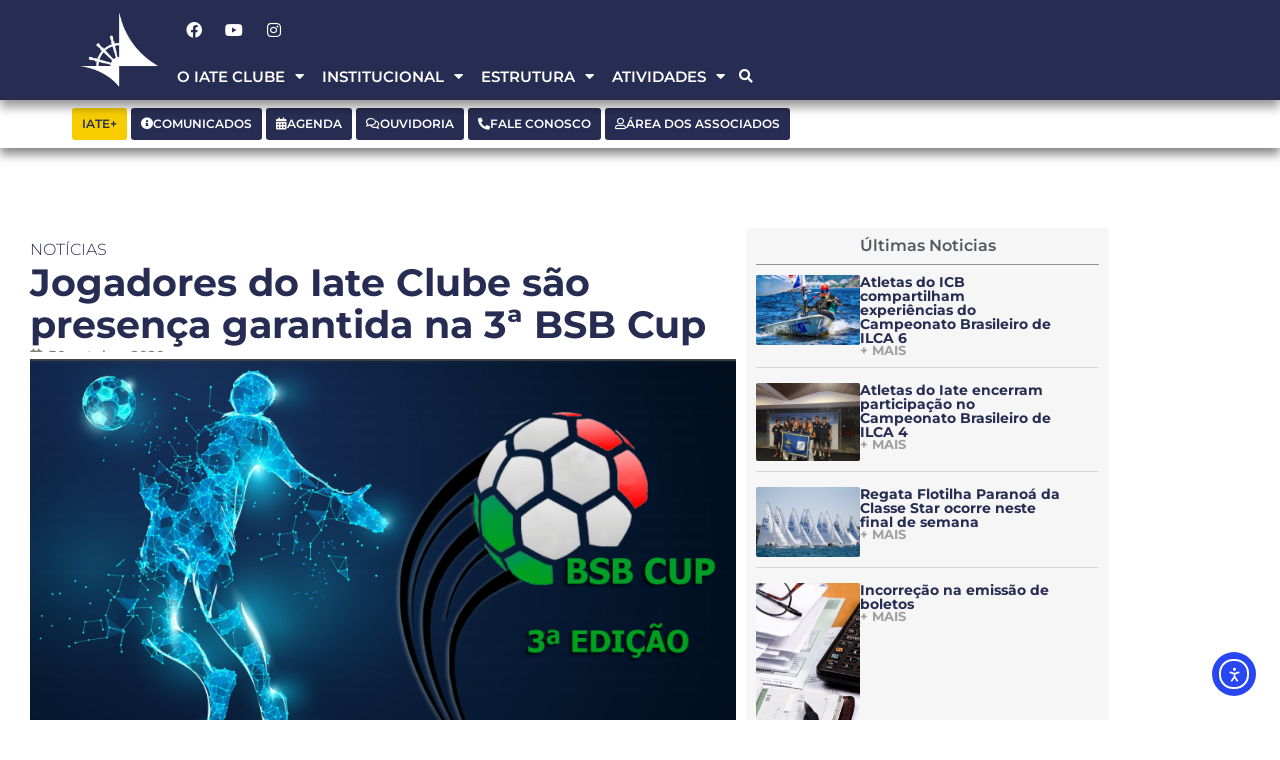

--- FILE ---
content_type: text/html; charset=UTF-8
request_url: https://iateclubedebrasilia.com.br/jogadores-do-iate-clube-sao-presenca-garantida-na-3a-bsb-cup/
body_size: 41927
content:
<!doctype html>
<html lang="pt-BR">
<head>
	<meta charset="UTF-8">
	<meta name="viewport" content="width=device-width, initial-scale=1">
	<link rel="profile" href="https://gmpg.org/xfn/11">
	<meta name='robots' content='index, follow, max-image-preview:large, max-snippet:-1, max-video-preview:-1' />

	<!-- This site is optimized with the Yoast SEO plugin v26.8 - https://yoast.com/product/yoast-seo-wordpress/ -->
	<title>Jogadores do Iate Clube são presença garantida na 3ª BSB Cup - Iate Clube de Brasilia</title>
	<link rel="canonical" href="https://iateclubedebrasilia.com.br/jogadores-do-iate-clube-sao-presenca-garantida-na-3a-bsb-cup/" />
	<meta property="og:locale" content="pt_BR" />
	<meta property="og:type" content="article" />
	<meta property="og:title" content="Jogadores do Iate Clube são presença garantida na 3ª BSB Cup - Iate Clube de Brasilia" />
	<meta property="og:description" content="Começa neste sábado, 31, a 3ª edição da BSB Cup, o maior campeonato de futebol 7 infantojuvenil de Brasília. Os jogos serão realizados no Brasília Country Club e, claro, os times das categorias Sub 8, 10, 11 e 12 do Iate Clube estarão presentes. Entre um jogo e outro, os atletas concorrem a sorteio de [&hellip;]" />
	<meta property="og:url" content="https://iateclubedebrasilia.com.br/jogadores-do-iate-clube-sao-presenca-garantida-na-3a-bsb-cup/" />
	<meta property="og:site_name" content="Iate Clube de Brasilia" />
	<meta property="article:published_time" content="2020-10-30T21:37:57+00:00" />
	<meta property="og:image" content="https://iateclubedebrasilia.com.br/wp-content/uploads/2020/10/BSBCup.png" />
	<meta property="og:image:width" content="890" />
	<meta property="og:image:height" content="569" />
	<meta property="og:image:type" content="image/png" />
	<meta name="author" content="Glen" />
	<meta name="twitter:card" content="summary_large_image" />
	<meta name="twitter:label1" content="Escrito por" />
	<meta name="twitter:data1" content="Glen" />
	<meta name="twitter:label2" content="Est. tempo de leitura" />
	<meta name="twitter:data2" content="1 minuto" />
	<script type="application/ld+json" class="yoast-schema-graph">{"@context":"https://schema.org","@graph":[{"@type":"Article","@id":"https://iateclubedebrasilia.com.br/jogadores-do-iate-clube-sao-presenca-garantida-na-3a-bsb-cup/#article","isPartOf":{"@id":"https://iateclubedebrasilia.com.br/jogadores-do-iate-clube-sao-presenca-garantida-na-3a-bsb-cup/"},"author":{"name":"Glen","@id":"https://iateclubedebrasilia.com.br/#/schema/person/de4bbdb171d5a6bf9f1a9e1c0aef2b31"},"headline":"Jogadores do Iate Clube são presença garantida na 3ª BSB Cup","datePublished":"2020-10-30T21:37:57+00:00","mainEntityOfPage":{"@id":"https://iateclubedebrasilia.com.br/jogadores-do-iate-clube-sao-presenca-garantida-na-3a-bsb-cup/"},"wordCount":137,"publisher":{"@id":"https://iateclubedebrasilia.com.br/#organization"},"image":{"@id":"https://iateclubedebrasilia.com.br/jogadores-do-iate-clube-sao-presenca-garantida-na-3a-bsb-cup/#primaryimage"},"thumbnailUrl":"https://iateclubedebrasilia.com.br/wp-content/uploads/2020/10/BSBCup.png","articleSection":["Notícias"],"inLanguage":"pt-BR"},{"@type":"WebPage","@id":"https://iateclubedebrasilia.com.br/jogadores-do-iate-clube-sao-presenca-garantida-na-3a-bsb-cup/","url":"https://iateclubedebrasilia.com.br/jogadores-do-iate-clube-sao-presenca-garantida-na-3a-bsb-cup/","name":"Jogadores do Iate Clube são presença garantida na 3ª BSB Cup - Iate Clube de Brasilia","isPartOf":{"@id":"https://iateclubedebrasilia.com.br/#website"},"primaryImageOfPage":{"@id":"https://iateclubedebrasilia.com.br/jogadores-do-iate-clube-sao-presenca-garantida-na-3a-bsb-cup/#primaryimage"},"image":{"@id":"https://iateclubedebrasilia.com.br/jogadores-do-iate-clube-sao-presenca-garantida-na-3a-bsb-cup/#primaryimage"},"thumbnailUrl":"https://iateclubedebrasilia.com.br/wp-content/uploads/2020/10/BSBCup.png","datePublished":"2020-10-30T21:37:57+00:00","breadcrumb":{"@id":"https://iateclubedebrasilia.com.br/jogadores-do-iate-clube-sao-presenca-garantida-na-3a-bsb-cup/#breadcrumb"},"inLanguage":"pt-BR","potentialAction":[{"@type":"ReadAction","target":["https://iateclubedebrasilia.com.br/jogadores-do-iate-clube-sao-presenca-garantida-na-3a-bsb-cup/"]}]},{"@type":"ImageObject","inLanguage":"pt-BR","@id":"https://iateclubedebrasilia.com.br/jogadores-do-iate-clube-sao-presenca-garantida-na-3a-bsb-cup/#primaryimage","url":"https://iateclubedebrasilia.com.br/wp-content/uploads/2020/10/BSBCup.png","contentUrl":"https://iateclubedebrasilia.com.br/wp-content/uploads/2020/10/BSBCup.png","width":890,"height":569},{"@type":"BreadcrumbList","@id":"https://iateclubedebrasilia.com.br/jogadores-do-iate-clube-sao-presenca-garantida-na-3a-bsb-cup/#breadcrumb","itemListElement":[{"@type":"ListItem","position":1,"name":"Home","item":"https://iateclubedebrasilia.com.br/"},{"@type":"ListItem","position":2,"name":"Jogadores do Iate Clube são presença garantida na 3ª BSB Cup"}]},{"@type":"WebSite","@id":"https://iateclubedebrasilia.com.br/#website","url":"https://iateclubedebrasilia.com.br/","name":"Iate Clube de Brasilia","description":"Mais que um Clube","publisher":{"@id":"https://iateclubedebrasilia.com.br/#organization"},"potentialAction":[{"@type":"SearchAction","target":{"@type":"EntryPoint","urlTemplate":"https://iateclubedebrasilia.com.br/?s={search_term_string}"},"query-input":{"@type":"PropertyValueSpecification","valueRequired":true,"valueName":"search_term_string"}}],"inLanguage":"pt-BR"},{"@type":"Organization","@id":"https://iateclubedebrasilia.com.br/#organization","name":"Iate Clube de Brasilia","url":"https://iateclubedebrasilia.com.br/","logo":{"@type":"ImageObject","inLanguage":"pt-BR","@id":"https://iateclubedebrasilia.com.br/#/schema/logo/image/","url":"https://iateclubedebrasilia.com.br/wp-content/uploads/2022/11/logo-iate-branco-2024-512x512-1.png","contentUrl":"https://iateclubedebrasilia.com.br/wp-content/uploads/2022/11/logo-iate-branco-2024-512x512-1.png","width":512,"height":512,"caption":"Iate Clube de Brasilia"},"image":{"@id":"https://iateclubedebrasilia.com.br/#/schema/logo/image/"}},{"@type":"Person","@id":"https://iateclubedebrasilia.com.br/#/schema/person/de4bbdb171d5a6bf9f1a9e1c0aef2b31","name":"Glen","image":{"@type":"ImageObject","inLanguage":"pt-BR","@id":"https://iateclubedebrasilia.com.br/#/schema/person/image/","url":"https://secure.gravatar.com/avatar/e8e9300a254ee2963c21086fea3c7f6939ff78f91e32b3edaf6a10bd3ce0ddad?s=96&d=mm&r=g","contentUrl":"https://secure.gravatar.com/avatar/e8e9300a254ee2963c21086fea3c7f6939ff78f91e32b3edaf6a10bd3ce0ddad?s=96&d=mm&r=g","caption":"Glen"},"url":"https://iateclubedebrasilia.com.br/author/glen/"}]}</script>
	<!-- / Yoast SEO plugin. -->


<link rel='dns-prefetch' href='//cdn.elementor.com' />
<link rel='dns-prefetch' href='//www.googletagmanager.com' />
<link rel="alternate" type="application/rss+xml" title="Feed para Iate Clube de Brasilia &raquo;" href="https://iateclubedebrasilia.com.br/feed/" />
<link rel="alternate" type="application/rss+xml" title="Feed de comentários para Iate Clube de Brasilia &raquo;" href="https://iateclubedebrasilia.com.br/comments/feed/" />
<link rel="alternate" title="oEmbed (JSON)" type="application/json+oembed" href="https://iateclubedebrasilia.com.br/wp-json/oembed/1.0/embed?url=https%3A%2F%2Fiateclubedebrasilia.com.br%2Fjogadores-do-iate-clube-sao-presenca-garantida-na-3a-bsb-cup%2F" />
<link rel="alternate" title="oEmbed (XML)" type="text/xml+oembed" href="https://iateclubedebrasilia.com.br/wp-json/oembed/1.0/embed?url=https%3A%2F%2Fiateclubedebrasilia.com.br%2Fjogadores-do-iate-clube-sao-presenca-garantida-na-3a-bsb-cup%2F&#038;format=xml" />
<style id='wp-img-auto-sizes-contain-inline-css'>
img:is([sizes=auto i],[sizes^="auto," i]){contain-intrinsic-size:3000px 1500px}
/*# sourceURL=wp-img-auto-sizes-contain-inline-css */
</style>
<style id='wp-emoji-styles-inline-css'>

	img.wp-smiley, img.emoji {
		display: inline !important;
		border: none !important;
		box-shadow: none !important;
		height: 1em !important;
		width: 1em !important;
		margin: 0 0.07em !important;
		vertical-align: -0.1em !important;
		background: none !important;
		padding: 0 !important;
	}
/*# sourceURL=wp-emoji-styles-inline-css */
</style>
<link rel='stylesheet' id='wp-block-library-css' href='https://iateclubedebrasilia.com.br/wp-includes/css/dist/block-library/style.min.css?ver=6.9' media='all' />
<style id='global-styles-inline-css'>
:root{--wp--preset--aspect-ratio--square: 1;--wp--preset--aspect-ratio--4-3: 4/3;--wp--preset--aspect-ratio--3-4: 3/4;--wp--preset--aspect-ratio--3-2: 3/2;--wp--preset--aspect-ratio--2-3: 2/3;--wp--preset--aspect-ratio--16-9: 16/9;--wp--preset--aspect-ratio--9-16: 9/16;--wp--preset--color--black: #000000;--wp--preset--color--cyan-bluish-gray: #abb8c3;--wp--preset--color--white: #ffffff;--wp--preset--color--pale-pink: #f78da7;--wp--preset--color--vivid-red: #cf2e2e;--wp--preset--color--luminous-vivid-orange: #ff6900;--wp--preset--color--luminous-vivid-amber: #fcb900;--wp--preset--color--light-green-cyan: #7bdcb5;--wp--preset--color--vivid-green-cyan: #00d084;--wp--preset--color--pale-cyan-blue: #8ed1fc;--wp--preset--color--vivid-cyan-blue: #0693e3;--wp--preset--color--vivid-purple: #9b51e0;--wp--preset--gradient--vivid-cyan-blue-to-vivid-purple: linear-gradient(135deg,rgb(6,147,227) 0%,rgb(155,81,224) 100%);--wp--preset--gradient--light-green-cyan-to-vivid-green-cyan: linear-gradient(135deg,rgb(122,220,180) 0%,rgb(0,208,130) 100%);--wp--preset--gradient--luminous-vivid-amber-to-luminous-vivid-orange: linear-gradient(135deg,rgb(252,185,0) 0%,rgb(255,105,0) 100%);--wp--preset--gradient--luminous-vivid-orange-to-vivid-red: linear-gradient(135deg,rgb(255,105,0) 0%,rgb(207,46,46) 100%);--wp--preset--gradient--very-light-gray-to-cyan-bluish-gray: linear-gradient(135deg,rgb(238,238,238) 0%,rgb(169,184,195) 100%);--wp--preset--gradient--cool-to-warm-spectrum: linear-gradient(135deg,rgb(74,234,220) 0%,rgb(151,120,209) 20%,rgb(207,42,186) 40%,rgb(238,44,130) 60%,rgb(251,105,98) 80%,rgb(254,248,76) 100%);--wp--preset--gradient--blush-light-purple: linear-gradient(135deg,rgb(255,206,236) 0%,rgb(152,150,240) 100%);--wp--preset--gradient--blush-bordeaux: linear-gradient(135deg,rgb(254,205,165) 0%,rgb(254,45,45) 50%,rgb(107,0,62) 100%);--wp--preset--gradient--luminous-dusk: linear-gradient(135deg,rgb(255,203,112) 0%,rgb(199,81,192) 50%,rgb(65,88,208) 100%);--wp--preset--gradient--pale-ocean: linear-gradient(135deg,rgb(255,245,203) 0%,rgb(182,227,212) 50%,rgb(51,167,181) 100%);--wp--preset--gradient--electric-grass: linear-gradient(135deg,rgb(202,248,128) 0%,rgb(113,206,126) 100%);--wp--preset--gradient--midnight: linear-gradient(135deg,rgb(2,3,129) 0%,rgb(40,116,252) 100%);--wp--preset--font-size--small: 13px;--wp--preset--font-size--medium: 20px;--wp--preset--font-size--large: 36px;--wp--preset--font-size--x-large: 42px;--wp--preset--spacing--20: 0.44rem;--wp--preset--spacing--30: 0.67rem;--wp--preset--spacing--40: 1rem;--wp--preset--spacing--50: 1.5rem;--wp--preset--spacing--60: 2.25rem;--wp--preset--spacing--70: 3.38rem;--wp--preset--spacing--80: 5.06rem;--wp--preset--shadow--natural: 6px 6px 9px rgba(0, 0, 0, 0.2);--wp--preset--shadow--deep: 12px 12px 50px rgba(0, 0, 0, 0.4);--wp--preset--shadow--sharp: 6px 6px 0px rgba(0, 0, 0, 0.2);--wp--preset--shadow--outlined: 6px 6px 0px -3px rgb(255, 255, 255), 6px 6px rgb(0, 0, 0);--wp--preset--shadow--crisp: 6px 6px 0px rgb(0, 0, 0);}:root { --wp--style--global--content-size: 800px;--wp--style--global--wide-size: 1200px; }:where(body) { margin: 0; }.wp-site-blocks > .alignleft { float: left; margin-right: 2em; }.wp-site-blocks > .alignright { float: right; margin-left: 2em; }.wp-site-blocks > .aligncenter { justify-content: center; margin-left: auto; margin-right: auto; }:where(.wp-site-blocks) > * { margin-block-start: 24px; margin-block-end: 0; }:where(.wp-site-blocks) > :first-child { margin-block-start: 0; }:where(.wp-site-blocks) > :last-child { margin-block-end: 0; }:root { --wp--style--block-gap: 24px; }:root :where(.is-layout-flow) > :first-child{margin-block-start: 0;}:root :where(.is-layout-flow) > :last-child{margin-block-end: 0;}:root :where(.is-layout-flow) > *{margin-block-start: 24px;margin-block-end: 0;}:root :where(.is-layout-constrained) > :first-child{margin-block-start: 0;}:root :where(.is-layout-constrained) > :last-child{margin-block-end: 0;}:root :where(.is-layout-constrained) > *{margin-block-start: 24px;margin-block-end: 0;}:root :where(.is-layout-flex){gap: 24px;}:root :where(.is-layout-grid){gap: 24px;}.is-layout-flow > .alignleft{float: left;margin-inline-start: 0;margin-inline-end: 2em;}.is-layout-flow > .alignright{float: right;margin-inline-start: 2em;margin-inline-end: 0;}.is-layout-flow > .aligncenter{margin-left: auto !important;margin-right: auto !important;}.is-layout-constrained > .alignleft{float: left;margin-inline-start: 0;margin-inline-end: 2em;}.is-layout-constrained > .alignright{float: right;margin-inline-start: 2em;margin-inline-end: 0;}.is-layout-constrained > .aligncenter{margin-left: auto !important;margin-right: auto !important;}.is-layout-constrained > :where(:not(.alignleft):not(.alignright):not(.alignfull)){max-width: var(--wp--style--global--content-size);margin-left: auto !important;margin-right: auto !important;}.is-layout-constrained > .alignwide{max-width: var(--wp--style--global--wide-size);}body .is-layout-flex{display: flex;}.is-layout-flex{flex-wrap: wrap;align-items: center;}.is-layout-flex > :is(*, div){margin: 0;}body .is-layout-grid{display: grid;}.is-layout-grid > :is(*, div){margin: 0;}body{padding-top: 0px;padding-right: 0px;padding-bottom: 0px;padding-left: 0px;}a:where(:not(.wp-element-button)){text-decoration: underline;}:root :where(.wp-element-button, .wp-block-button__link){background-color: #32373c;border-width: 0;color: #fff;font-family: inherit;font-size: inherit;font-style: inherit;font-weight: inherit;letter-spacing: inherit;line-height: inherit;padding-top: calc(0.667em + 2px);padding-right: calc(1.333em + 2px);padding-bottom: calc(0.667em + 2px);padding-left: calc(1.333em + 2px);text-decoration: none;text-transform: inherit;}.has-black-color{color: var(--wp--preset--color--black) !important;}.has-cyan-bluish-gray-color{color: var(--wp--preset--color--cyan-bluish-gray) !important;}.has-white-color{color: var(--wp--preset--color--white) !important;}.has-pale-pink-color{color: var(--wp--preset--color--pale-pink) !important;}.has-vivid-red-color{color: var(--wp--preset--color--vivid-red) !important;}.has-luminous-vivid-orange-color{color: var(--wp--preset--color--luminous-vivid-orange) !important;}.has-luminous-vivid-amber-color{color: var(--wp--preset--color--luminous-vivid-amber) !important;}.has-light-green-cyan-color{color: var(--wp--preset--color--light-green-cyan) !important;}.has-vivid-green-cyan-color{color: var(--wp--preset--color--vivid-green-cyan) !important;}.has-pale-cyan-blue-color{color: var(--wp--preset--color--pale-cyan-blue) !important;}.has-vivid-cyan-blue-color{color: var(--wp--preset--color--vivid-cyan-blue) !important;}.has-vivid-purple-color{color: var(--wp--preset--color--vivid-purple) !important;}.has-black-background-color{background-color: var(--wp--preset--color--black) !important;}.has-cyan-bluish-gray-background-color{background-color: var(--wp--preset--color--cyan-bluish-gray) !important;}.has-white-background-color{background-color: var(--wp--preset--color--white) !important;}.has-pale-pink-background-color{background-color: var(--wp--preset--color--pale-pink) !important;}.has-vivid-red-background-color{background-color: var(--wp--preset--color--vivid-red) !important;}.has-luminous-vivid-orange-background-color{background-color: var(--wp--preset--color--luminous-vivid-orange) !important;}.has-luminous-vivid-amber-background-color{background-color: var(--wp--preset--color--luminous-vivid-amber) !important;}.has-light-green-cyan-background-color{background-color: var(--wp--preset--color--light-green-cyan) !important;}.has-vivid-green-cyan-background-color{background-color: var(--wp--preset--color--vivid-green-cyan) !important;}.has-pale-cyan-blue-background-color{background-color: var(--wp--preset--color--pale-cyan-blue) !important;}.has-vivid-cyan-blue-background-color{background-color: var(--wp--preset--color--vivid-cyan-blue) !important;}.has-vivid-purple-background-color{background-color: var(--wp--preset--color--vivid-purple) !important;}.has-black-border-color{border-color: var(--wp--preset--color--black) !important;}.has-cyan-bluish-gray-border-color{border-color: var(--wp--preset--color--cyan-bluish-gray) !important;}.has-white-border-color{border-color: var(--wp--preset--color--white) !important;}.has-pale-pink-border-color{border-color: var(--wp--preset--color--pale-pink) !important;}.has-vivid-red-border-color{border-color: var(--wp--preset--color--vivid-red) !important;}.has-luminous-vivid-orange-border-color{border-color: var(--wp--preset--color--luminous-vivid-orange) !important;}.has-luminous-vivid-amber-border-color{border-color: var(--wp--preset--color--luminous-vivid-amber) !important;}.has-light-green-cyan-border-color{border-color: var(--wp--preset--color--light-green-cyan) !important;}.has-vivid-green-cyan-border-color{border-color: var(--wp--preset--color--vivid-green-cyan) !important;}.has-pale-cyan-blue-border-color{border-color: var(--wp--preset--color--pale-cyan-blue) !important;}.has-vivid-cyan-blue-border-color{border-color: var(--wp--preset--color--vivid-cyan-blue) !important;}.has-vivid-purple-border-color{border-color: var(--wp--preset--color--vivid-purple) !important;}.has-vivid-cyan-blue-to-vivid-purple-gradient-background{background: var(--wp--preset--gradient--vivid-cyan-blue-to-vivid-purple) !important;}.has-light-green-cyan-to-vivid-green-cyan-gradient-background{background: var(--wp--preset--gradient--light-green-cyan-to-vivid-green-cyan) !important;}.has-luminous-vivid-amber-to-luminous-vivid-orange-gradient-background{background: var(--wp--preset--gradient--luminous-vivid-amber-to-luminous-vivid-orange) !important;}.has-luminous-vivid-orange-to-vivid-red-gradient-background{background: var(--wp--preset--gradient--luminous-vivid-orange-to-vivid-red) !important;}.has-very-light-gray-to-cyan-bluish-gray-gradient-background{background: var(--wp--preset--gradient--very-light-gray-to-cyan-bluish-gray) !important;}.has-cool-to-warm-spectrum-gradient-background{background: var(--wp--preset--gradient--cool-to-warm-spectrum) !important;}.has-blush-light-purple-gradient-background{background: var(--wp--preset--gradient--blush-light-purple) !important;}.has-blush-bordeaux-gradient-background{background: var(--wp--preset--gradient--blush-bordeaux) !important;}.has-luminous-dusk-gradient-background{background: var(--wp--preset--gradient--luminous-dusk) !important;}.has-pale-ocean-gradient-background{background: var(--wp--preset--gradient--pale-ocean) !important;}.has-electric-grass-gradient-background{background: var(--wp--preset--gradient--electric-grass) !important;}.has-midnight-gradient-background{background: var(--wp--preset--gradient--midnight) !important;}.has-small-font-size{font-size: var(--wp--preset--font-size--small) !important;}.has-medium-font-size{font-size: var(--wp--preset--font-size--medium) !important;}.has-large-font-size{font-size: var(--wp--preset--font-size--large) !important;}.has-x-large-font-size{font-size: var(--wp--preset--font-size--x-large) !important;}
:root :where(.wp-block-pullquote){font-size: 1.5em;line-height: 1.6;}
/*# sourceURL=global-styles-inline-css */
</style>
<link rel='stylesheet' id='ea11y-widget-fonts-css' href='https://iateclubedebrasilia.com.br/wp-content/plugins/pojo-accessibility/assets/build/fonts.css?ver=4.0.3' media='all' />
<link rel='stylesheet' id='ea11y-skip-link-css' href='https://iateclubedebrasilia.com.br/wp-content/plugins/pojo-accessibility/assets/build/skip-link.css?ver=4.0.3' media='all' />
<link rel='stylesheet' id='hello-elementor-css' href='https://iateclubedebrasilia.com.br/wp-content/themes/hello-elementor/assets/css/reset.css?ver=3.4.6' media='all' />
<link rel='stylesheet' id='hello-elementor-theme-style-css' href='https://iateclubedebrasilia.com.br/wp-content/themes/hello-elementor/assets/css/theme.css?ver=3.4.6' media='all' />
<link rel='stylesheet' id='hello-elementor-header-footer-css' href='https://iateclubedebrasilia.com.br/wp-content/themes/hello-elementor/assets/css/header-footer.css?ver=3.4.6' media='all' />
<link rel='stylesheet' id='elementor-frontend-css' href='https://iateclubedebrasilia.com.br/wp-content/plugins/elementor/assets/css/frontend.min.css?ver=3.34.3' media='all' />
<link rel='stylesheet' id='elementor-post-31990-css' href='https://iateclubedebrasilia.com.br/wp-content/uploads/elementor/css/post-31990.css?ver=1769661770' media='all' />
<link rel='stylesheet' id='wpdreams-asl-basic-css' href='https://iateclubedebrasilia.com.br/wp-content/plugins/ajax-search-lite/css/style.basic.css?ver=4.13.4' media='all' />
<style id='wpdreams-asl-basic-inline-css'>

					div[id*='ajaxsearchlitesettings'].searchsettings .asl_option_inner label {
						font-size: 0px !important;
						color: rgba(0, 0, 0, 0);
					}
					div[id*='ajaxsearchlitesettings'].searchsettings .asl_option_inner label:after {
						font-size: 11px !important;
						position: absolute;
						top: 0;
						left: 0;
						z-index: 1;
					}
					.asl_w_container {
						width: 100%;
						margin: 0px 0px 0px 0px;
						min-width: 200px;
					}
					div[id*='ajaxsearchlite'].asl_m {
						width: 100%;
					}
					div[id*='ajaxsearchliteres'].wpdreams_asl_results div.resdrg span.highlighted {
						font-weight: bold;
						color: rgba(217, 49, 43, 1);
						background-color: rgba(238, 238, 238, 1);
					}
					div[id*='ajaxsearchliteres'].wpdreams_asl_results .results img.asl_image {
						width: 70px;
						height: 70px;
						object-fit: cover;
					}
					div[id*='ajaxsearchlite'].asl_r .results {
						max-height: none;
					}
					div[id*='ajaxsearchlite'].asl_r {
						position: absolute;
					}
				
						div.asl_m.asl_w {
							border:px hidden rgba(42, 67, 156, 1) !important;border-radius:0px 0px 0px 0px !important;
							box-shadow: none !important;
						}
						div.asl_m.asl_w .probox {border: none !important;}
					
						.asl_r.asl_w {
							background-color: rgb(255, 255, 255) !important;
							background-image: none !important;
							-webkit-background-image: none !important;
							-ms-background-image: none !important;
						}
					
						div.asl_s.asl_w {
							border:1px hidden rgba(42, 67, 156, 1) !important;border-radius:0px 0px 0px 0px !important;
							box-shadow: none !important;
						}
					
						div.asl_r.asl_w.vertical .results .item::after {
							display: block;
							position: absolute;
							bottom: 0;
							content: '';
							height: 1px;
							width: 100%;
							background: #D8D8D8;
						}
						div.asl_r.asl_w.vertical .results .item.asl_last_item::after {
							display: none;
						}
					
/*# sourceURL=wpdreams-asl-basic-inline-css */
</style>
<link rel='stylesheet' id='wpdreams-asl-instance-css' href='https://iateclubedebrasilia.com.br/wp-content/plugins/ajax-search-lite/css/style-simple-blue.css?ver=4.13.4' media='all' />
<link rel='stylesheet' id='e-animation-fadeInDown-css' href='https://iateclubedebrasilia.com.br/wp-content/plugins/elementor/assets/lib/animations/styles/fadeInDown.min.css?ver=3.34.3' media='all' />
<link rel='stylesheet' id='widget-image-css' href='https://iateclubedebrasilia.com.br/wp-content/plugins/elementor/assets/css/widget-image.min.css?ver=3.34.3' media='all' />
<link rel='stylesheet' id='e-animation-shrink-css' href='https://iateclubedebrasilia.com.br/wp-content/plugins/elementor/assets/lib/animations/styles/e-animation-shrink.min.css?ver=3.34.3' media='all' />
<link rel='stylesheet' id='widget-social-icons-css' href='https://iateclubedebrasilia.com.br/wp-content/plugins/elementor/assets/css/widget-social-icons.min.css?ver=3.34.3' media='all' />
<link rel='stylesheet' id='e-apple-webkit-css' href='https://iateclubedebrasilia.com.br/wp-content/plugins/elementor/assets/css/conditionals/apple-webkit.min.css?ver=3.34.3' media='all' />
<link rel='stylesheet' id='widget-nav-menu-css' href='https://iateclubedebrasilia.com.br/wp-content/plugins/pro-elements/assets/css/widget-nav-menu.min.css?ver=3.34.0' media='all' />
<link rel='stylesheet' id='widget-search-form-css' href='https://iateclubedebrasilia.com.br/wp-content/plugins/pro-elements/assets/css/widget-search-form.min.css?ver=3.34.0' media='all' />
<link rel='stylesheet' id='elementor-icons-shared-0-css' href='https://iateclubedebrasilia.com.br/wp-content/plugins/elementor/assets/lib/font-awesome/css/fontawesome.min.css?ver=5.15.3' media='all' />
<link rel='stylesheet' id='elementor-icons-fa-solid-css' href='https://iateclubedebrasilia.com.br/wp-content/plugins/elementor/assets/lib/font-awesome/css/solid.min.css?ver=5.15.3' media='all' />
<link rel='stylesheet' id='e-animation-fadeInLeft-css' href='https://iateclubedebrasilia.com.br/wp-content/plugins/elementor/assets/lib/animations/styles/fadeInLeft.min.css?ver=3.34.3' media='all' />
<link rel='stylesheet' id='e-sticky-css' href='https://iateclubedebrasilia.com.br/wp-content/plugins/pro-elements/assets/css/modules/sticky.min.css?ver=3.34.0' media='all' />
<link rel='stylesheet' id='widget-divider-css' href='https://iateclubedebrasilia.com.br/wp-content/plugins/elementor/assets/css/widget-divider.min.css?ver=3.34.3' media='all' />
<link rel='stylesheet' id='widget-post-info-css' href='https://iateclubedebrasilia.com.br/wp-content/plugins/pro-elements/assets/css/widget-post-info.min.css?ver=3.34.0' media='all' />
<link rel='stylesheet' id='widget-icon-list-css' href='https://iateclubedebrasilia.com.br/wp-content/plugins/elementor/assets/css/widget-icon-list.min.css?ver=3.34.3' media='all' />
<link rel='stylesheet' id='elementor-icons-fa-regular-css' href='https://iateclubedebrasilia.com.br/wp-content/plugins/elementor/assets/lib/font-awesome/css/regular.min.css?ver=5.15.3' media='all' />
<link rel='stylesheet' id='widget-heading-css' href='https://iateclubedebrasilia.com.br/wp-content/plugins/elementor/assets/css/widget-heading.min.css?ver=3.34.3' media='all' />
<link rel='stylesheet' id='widget-share-buttons-css' href='https://iateclubedebrasilia.com.br/wp-content/plugins/pro-elements/assets/css/widget-share-buttons.min.css?ver=3.34.0' media='all' />
<link rel='stylesheet' id='elementor-icons-fa-brands-css' href='https://iateclubedebrasilia.com.br/wp-content/plugins/elementor/assets/lib/font-awesome/css/brands.min.css?ver=5.15.3' media='all' />
<link rel='stylesheet' id='widget-loop-common-css' href='https://iateclubedebrasilia.com.br/wp-content/plugins/pro-elements/assets/css/widget-loop-common.min.css?ver=3.34.0' media='all' />
<link rel='stylesheet' id='widget-loop-grid-css' href='https://iateclubedebrasilia.com.br/wp-content/plugins/pro-elements/assets/css/widget-loop-grid.min.css?ver=3.34.0' media='all' />
<link rel='stylesheet' id='e-popup-css' href='https://iateclubedebrasilia.com.br/wp-content/plugins/pro-elements/assets/css/conditionals/popup.min.css?ver=3.34.0' media='all' />
<link rel='stylesheet' id='e-animation-fadeIn-css' href='https://iateclubedebrasilia.com.br/wp-content/plugins/elementor/assets/lib/animations/styles/fadeIn.min.css?ver=3.34.3' media='all' />
<link rel='stylesheet' id='swiper-css' href='https://iateclubedebrasilia.com.br/wp-content/plugins/elementor/assets/lib/swiper/v8/css/swiper.min.css?ver=8.4.5' media='all' />
<link rel='stylesheet' id='inavii-styles-css' href='https://iateclubedebrasilia.com.br/wp-content/plugins/inavii-social-feed-for-elementor/assets/dist/css/inavii-styles.min.css?ver=2.7.12' media='all' />
<link rel='stylesheet' id='elementor-icons-css' href='https://iateclubedebrasilia.com.br/wp-content/plugins/elementor/assets/lib/eicons/css/elementor-icons.min.css?ver=5.46.0' media='all' />
<link rel='stylesheet' id='elementor-post-39133-css' href='https://iateclubedebrasilia.com.br/wp-content/uploads/elementor/css/post-39133.css?ver=1769661771' media='all' />
<link rel='stylesheet' id='elementor-post-39178-css' href='https://iateclubedebrasilia.com.br/wp-content/uploads/elementor/css/post-39178.css?ver=1769661771' media='all' />
<link rel='stylesheet' id='elementor-post-39304-css' href='https://iateclubedebrasilia.com.br/wp-content/uploads/elementor/css/post-39304.css?ver=1769661779' media='all' />
<link rel='stylesheet' id='elementor-post-64244-css' href='https://iateclubedebrasilia.com.br/wp-content/uploads/elementor/css/post-64244.css?ver=1769661771' media='all' />
<link rel='stylesheet' id='elementor-post-64221-css' href='https://iateclubedebrasilia.com.br/wp-content/uploads/elementor/css/post-64221.css?ver=1769661771' media='all' />
<link rel='stylesheet' id='ics-calendar-css' href='https://iateclubedebrasilia.com.br/wp-content/plugins/ics-calendar/assets/style.min.css?ver=12.0.3.1' media='all' />
<link rel='stylesheet' id='elementor-gf-local-montserrat-css' href='http://iateclubedebrasilia.com.br/wp-content/uploads/elementor/google-fonts/css/montserrat.css?ver=1742236993' media='all' />
<!--n2css--><!--n2js--><script src="https://iateclubedebrasilia.com.br/wp-includes/js/jquery/jquery.min.js?ver=3.7.1" id="jquery-core-js"></script>
<script src="https://iateclubedebrasilia.com.br/wp-includes/js/jquery/jquery-migrate.min.js?ver=3.4.1" id="jquery-migrate-js"></script>

<!-- Snippet da etiqueta do Google (gtag.js) adicionado pelo Site Kit -->
<!-- Snippet do Google Análises adicionado pelo Site Kit -->
<script src="https://www.googletagmanager.com/gtag/js?id=GT-T5MQLJ3L" id="google_gtagjs-js" async></script>
<script id="google_gtagjs-js-after">
window.dataLayer = window.dataLayer || [];function gtag(){dataLayer.push(arguments);}
gtag("set","linker",{"domains":["iateclubedebrasilia.com.br"]});
gtag("js", new Date());
gtag("set", "developer_id.dZTNiMT", true);
gtag("config", "GT-T5MQLJ3L", {"googlesitekit_post_type":"post","googlesitekit_post_date":"20201030","googlesitekit_post_categories":"Not\u00edcias","googlesitekit_post_author":"Glen"});
//# sourceURL=google_gtagjs-js-after
</script>
<link rel="https://api.w.org/" href="https://iateclubedebrasilia.com.br/wp-json/" /><link rel="alternate" title="JSON" type="application/json" href="https://iateclubedebrasilia.com.br/wp-json/wp/v2/posts/8615" /><link rel="EditURI" type="application/rsd+xml" title="RSD" href="https://iateclubedebrasilia.com.br/xmlrpc.php?rsd" />
<meta name="generator" content="WordPress 6.9" />
<link rel='shortlink' href='https://iateclubedebrasilia.com.br/?p=8615' />
<meta name="generator" content="Site Kit by Google 1.171.0" />				<link rel="preconnect" href="https://fonts.gstatic.com" crossorigin />
				<link rel="preload" as="style" href="//fonts.googleapis.com/css?family=Open+Sans&display=swap" />
								<link rel="stylesheet" href="//fonts.googleapis.com/css?family=Open+Sans&display=swap" media="all" />
				<meta name="generator" content="Elementor 3.34.3; features: additional_custom_breakpoints; settings: css_print_method-external, google_font-enabled, font_display-swap">
<meta name="adopt-website-id" content="fc721ba5-e4a4-4d3a-938f-b8c3c9cb99f1" />
<script src="//tag.goadopt.io/injector.js?website_code=fc721ba5-e4a4-4d3a-938f-b8c3c9cb99f1"
class="adopt-injector"></script>
			<style>
				.e-con.e-parent:nth-of-type(n+4):not(.e-lazyloaded):not(.e-no-lazyload),
				.e-con.e-parent:nth-of-type(n+4):not(.e-lazyloaded):not(.e-no-lazyload) * {
					background-image: none !important;
				}
				@media screen and (max-height: 1024px) {
					.e-con.e-parent:nth-of-type(n+3):not(.e-lazyloaded):not(.e-no-lazyload),
					.e-con.e-parent:nth-of-type(n+3):not(.e-lazyloaded):not(.e-no-lazyload) * {
						background-image: none !important;
					}
				}
				@media screen and (max-height: 640px) {
					.e-con.e-parent:nth-of-type(n+2):not(.e-lazyloaded):not(.e-no-lazyload),
					.e-con.e-parent:nth-of-type(n+2):not(.e-lazyloaded):not(.e-no-lazyload) * {
						background-image: none !important;
					}
				}
			</style>
			<link rel="icon" href="https://iateclubedebrasilia.com.br/wp-content/uploads/2022/11/logo-iate-2024-512x512-1-150x150.png" sizes="32x32" />
<link rel="icon" href="https://iateclubedebrasilia.com.br/wp-content/uploads/2022/11/logo-iate-2024-512x512-1-300x300.png" sizes="192x192" />
<link rel="apple-touch-icon" href="https://iateclubedebrasilia.com.br/wp-content/uploads/2022/11/logo-iate-2024-512x512-1-300x300.png" />
<meta name="msapplication-TileImage" content="https://iateclubedebrasilia.com.br/wp-content/uploads/2022/11/logo-iate-2024-512x512-1-300x300.png" />
</head>
<body class="wp-singular post-template-default single single-post postid-8615 single-format-standard wp-custom-logo wp-embed-responsive wp-theme-hello-elementor hello-elementor-default elementor-default elementor-kit-31990 elementor-page-39304">

		<script>
			const onSkipLinkClick = () => {
				const htmlElement = document.querySelector('html');

				htmlElement.style['scroll-behavior'] = 'smooth';

				setTimeout( () => htmlElement.style['scroll-behavior'] = null, 1000 );
			}
			document.addEventListener("DOMContentLoaded", () => {
				if (!document.querySelector('#content')) {
					document.querySelector('.ea11y-skip-to-content-link').remove();
				}
			});
		</script>
		<nav aria-label="Navegação de “Acessar o conteúdo”">
			<a class="ea11y-skip-to-content-link"
				href="#content"
				tabindex="-1"
				onclick="onSkipLinkClick()"
			>
				Acessar o conteúdo
				<svg width="24" height="24" viewBox="0 0 24 24" fill="none" role="presentation">
					<path d="M18 6V12C18 12.7956 17.6839 13.5587 17.1213 14.1213C16.5587 14.6839 15.7956 15 15 15H5M5 15L9 11M5 15L9 19"
								stroke="black"
								stroke-width="1.5"
								stroke-linecap="round"
								stroke-linejoin="round"
					/>
				</svg>
			</a>
			<div class="ea11y-skip-to-content-backdrop"></div>
		</nav>

		

		<header data-elementor-type="header" data-elementor-id="39133" class="elementor elementor-39133 elementor-location-header" data-elementor-post-type="elementor_library">
			<div class="elementor-element elementor-element-32f8c63 elementor-hidden-tablet elementor-hidden-mobile e-flex e-con-boxed e-con e-parent" data-id="32f8c63" data-element_type="container" data-settings="{&quot;background_background&quot;:&quot;classic&quot;}">
					<div class="e-con-inner">
				<div class="elementor-element elementor-element-7a14a40 elementor-widget__width-initial elementor-invisible elementor-widget elementor-widget-theme-site-logo elementor-widget-image" data-id="7a14a40" data-element_type="widget" data-settings="{&quot;_animation&quot;:&quot;fadeInDown&quot;}" data-widget_type="theme-site-logo.default">
				<div class="elementor-widget-container">
											<a href="https://iateclubedebrasilia.com.br">
			<img width="512" height="512" src="https://iateclubedebrasilia.com.br/wp-content/uploads/2022/11/logo-iate-branco-2024-512x512-1.png" class="attachment-full size-full wp-image-47438" alt="Logo iate branco" srcset="https://iateclubedebrasilia.com.br/wp-content/uploads/2022/11/logo-iate-branco-2024-512x512-1.png 512w, https://iateclubedebrasilia.com.br/wp-content/uploads/2022/11/logo-iate-branco-2024-512x512-1-300x300.png 300w, https://iateclubedebrasilia.com.br/wp-content/uploads/2022/11/logo-iate-branco-2024-512x512-1-150x150.png 150w" sizes="(max-width: 512px) 100vw, 512px" />				</a>
											</div>
				</div>
		<div class="elementor-element elementor-element-eec0d64 e-con-full e-flex e-con e-child" data-id="eec0d64" data-element_type="container">
		<div class="elementor-element elementor-element-cb5219a e-con-full e-flex e-con e-child" data-id="cb5219a" data-element_type="container">
				<div class="elementor-element elementor-element-12ca365 elementor-shape-square e-grid-align-left elementor-grid-0 elementor-widget elementor-widget-social-icons" data-id="12ca365" data-element_type="widget" data-widget_type="social-icons.default">
				<div class="elementor-widget-container">
							<div class="elementor-social-icons-wrapper elementor-grid" role="list">
							<span class="elementor-grid-item" role="listitem">
					<a class="elementor-icon elementor-social-icon elementor-social-icon-facebook elementor-animation-shrink elementor-repeater-item-5f3b675" href="https://www.facebook.com/iatebsb/" target="_blank">
						<span class="elementor-screen-only">Facebook</span>
						<i aria-hidden="true" class="fab fa-facebook"></i>					</a>
				</span>
							<span class="elementor-grid-item" role="listitem">
					<a class="elementor-icon elementor-social-icon elementor-social-icon-youtube elementor-animation-shrink elementor-repeater-item-6cbe049" href="https://youtube.com/@iateclubebsb?si=QlDpQfdQyBvB5AAX" target="_blank">
						<span class="elementor-screen-only">Youtube</span>
						<i aria-hidden="true" class="fab fa-youtube"></i>					</a>
				</span>
							<span class="elementor-grid-item" role="listitem">
					<a class="elementor-icon elementor-social-icon elementor-social-icon-instagram elementor-animation-shrink elementor-repeater-item-a13f8ab" href="https://www.instagram.com/iatebsb/" target="_blank">
						<span class="elementor-screen-only">Instagram</span>
						<i aria-hidden="true" class="fab fa-instagram"></i>					</a>
				</span>
					</div>
						</div>
				</div>
				</div>
		<div class="elementor-element elementor-element-8bf8d3d e-con-full e-flex e-con e-child" data-id="8bf8d3d" data-element_type="container">
				<div class="elementor-element elementor-element-4d07123 elementor-nav-menu__align-start elementor-nav-menu--stretch elementor-nav-menu--dropdown-mobile elementor-widget-mobile__width-initial elementor-nav-menu__text-align-aside elementor-nav-menu--toggle elementor-nav-menu--burger elementor-widget elementor-widget-nav-menu" data-id="4d07123" data-element_type="widget" data-settings="{&quot;full_width&quot;:&quot;stretch&quot;,&quot;layout&quot;:&quot;horizontal&quot;,&quot;submenu_icon&quot;:{&quot;value&quot;:&quot;&lt;i class=\&quot;fas fa-caret-down\&quot; aria-hidden=\&quot;true\&quot;&gt;&lt;\/i&gt;&quot;,&quot;library&quot;:&quot;fa-solid&quot;},&quot;toggle&quot;:&quot;burger&quot;}" data-widget_type="nav-menu.default">
				<div class="elementor-widget-container">
								<nav aria-label="Menu" class="elementor-nav-menu--main elementor-nav-menu__container elementor-nav-menu--layout-horizontal e--pointer-none">
				<ul id="menu-1-4d07123" class="elementor-nav-menu"><li class="menu-item menu-item-type-custom menu-item-object-custom menu-item-has-children menu-item-53264"><a href="#" class="elementor-item elementor-item-anchor">O Iate Clube</a>
<ul class="sub-menu elementor-nav-menu--dropdown">
	<li class="menu-item menu-item-type-post_type menu-item-object-page menu-item-31968"><a href="https://iateclubedebrasilia.com.br/o-iate-clube-2/historico/" class="elementor-sub-item">Histórico</a></li>
	<li class="menu-item menu-item-type-post_type menu-item-object-page menu-item-39523"><a href="https://iateclubedebrasilia.com.br/conselho-diretor/" class="elementor-sub-item">Conselho Diretor</a></li>
	<li class="menu-item menu-item-type-post_type menu-item-object-page menu-item-34839"><a href="https://iateclubedebrasilia.com.br/o-iate-clube-2/conselho-deliberativo/" class="elementor-sub-item">Conselho Deliberativo</a></li>
	<li class="menu-item menu-item-type-post_type menu-item-object-page menu-item-32584"><a href="https://iateclubedebrasilia.com.br/identidade-visual-e-hino/" class="elementor-sub-item">Hino e Letra</a></li>
	<li class="menu-item menu-item-type-post_type menu-item-object-page menu-item-32586"><a href="https://iateclubedebrasilia.com.br/convenio-interclubes/" class="elementor-sub-item">Convênio Interclubes</a></li>
	<li class="menu-item menu-item-type-post_type menu-item-object-page menu-item-40293"><a href="https://iateclubedebrasilia.com.br/jornais/" class="elementor-sub-item">Jornal do Iate</a></li>
	<li class="menu-item menu-item-type-post_type menu-item-object-page menu-item-40472"><a href="https://iateclubedebrasilia.com.br/revistas/" class="elementor-sub-item">Revista Farol</a></li>
	<li class="menu-item menu-item-type-post_type menu-item-object-page menu-item-54875"><a href="https://iateclubedebrasilia.com.br/agenda-do-iate/" class="elementor-sub-item">Agenda do Iate</a></li>
	<li class="menu-item menu-item-type-post_type menu-item-object-page menu-item-37197"><a href="https://iateclubedebrasilia.com.br/fale-conosco/" class="elementor-sub-item">Fale Conosco</a></li>
	<li class="menu-item menu-item-type-post_type menu-item-object-page menu-item-59198"><a href="https://iateclubedebrasilia.com.br/iatemais/" class="elementor-sub-item">Iate +  Clube de Vantagens</a></li>
</ul>
</li>
<li class="menu-item menu-item-type-custom menu-item-object-custom menu-item-has-children menu-item-53265"><a href="#" class="elementor-item elementor-item-anchor">Institucional</a>
<ul class="sub-menu elementor-nav-menu--dropdown">
	<li class="menu-item menu-item-type-post_type menu-item-object-page menu-item-40109"><a href="https://iateclubedebrasilia.com.br/editais-e-licitacoes-n/" class="elementor-sub-item">Editais e Licitações</a></li>
	<li class="menu-item menu-item-type-post_type menu-item-object-page menu-item-32579"><a href="https://iateclubedebrasilia.com.br/associados/" class="elementor-sub-item">Associados</a></li>
	<li class="menu-item menu-item-type-post_type menu-item-object-page menu-item-32583"><a href="https://iateclubedebrasilia.com.br/contribuicoes/" class="elementor-sub-item">Contribuições</a></li>
	<li class="menu-item menu-item-type-post_type menu-item-object-page menu-item-34728"><a href="https://iateclubedebrasilia.com.br/formas-de-associar/" class="elementor-sub-item">Formas de Associar</a></li>
	<li class="menu-item menu-item-type-post_type menu-item-object-page menu-item-57788"><a href="https://iateclubedebrasilia.com.br/titulos-oferecidos/" class="elementor-sub-item">Títulos Oferecidos</a></li>
	<li class="menu-item menu-item-type-post_type menu-item-object-page menu-item-39059"><a href="https://iateclubedebrasilia.com.br/eleicoes-2/" class="elementor-sub-item">Eleições</a></li>
	<li class="menu-item menu-item-type-post_type menu-item-object-page menu-item-32582"><a href="https://iateclubedebrasilia.com.br/regulamentos/" class="elementor-sub-item">Regulamentos</a></li>
	<li class="menu-item menu-item-type-post_type menu-item-object-page menu-item-51266"><a href="https://iateclubedebrasilia.com.br/lgpd-2024/" class="elementor-sub-item">LGPD</a></li>
	<li class="menu-item menu-item-type-post_type menu-item-object-page menu-item-37146"><a href="https://iateclubedebrasilia.com.br/cipa/" class="elementor-sub-item">CIPA</a></li>
	<li class="menu-item menu-item-type-post_type menu-item-object-page menu-item-has-children menu-item-34702"><a href="https://iateclubedebrasilia.com.br/transparencia/" class="elementor-sub-item">Transparência institucional</a>
	<ul class="sub-menu elementor-nav-menu--dropdown">
		<li class="menu-item menu-item-type-post_type menu-item-object-page menu-item-32587"><a href="https://iateclubedebrasilia.com.br/atos-institucionais/" class="elementor-sub-item">Atos Institucionais</a></li>
		<li class="menu-item menu-item-type-post_type menu-item-object-page menu-item-37223"><a href="https://iateclubedebrasilia.com.br/estrutura-institucional-iate-clube-de-brasilia/" class="elementor-sub-item">Estrutura Institucional</a></li>
		<li class="menu-item menu-item-type-post_type menu-item-object-page menu-item-39873"><a href="https://iateclubedebrasilia.com.br/editais-no-8-9-e-10-do-cbc/" class="elementor-sub-item">Projetos CBC</a></li>
		<li class="menu-item menu-item-type-post_type menu-item-object-page menu-item-49517"><a href="https://iateclubedebrasilia.com.br/projetos-cbcp/" class="elementor-sub-item">Projetos CBCP</a></li>
		<li class="menu-item menu-item-type-post_type menu-item-object-page menu-item-47297"><a href="https://iateclubedebrasilia.com.br/lei-de-incentivo-ao-esporte/" class="elementor-sub-item">Lei de Incentivo ao Esporte</a></li>
		<li class="menu-item menu-item-type-post_type menu-item-object-page menu-item-53877"><a href="https://iateclubedebrasilia.com.br/lei-de-incentivo-ao-esporte-df/" class="elementor-sub-item">Lei de Incentivo ao Esporte – DF</a></li>
		<li class="menu-item menu-item-type-post_type menu-item-object-page menu-item-40376"><a href="https://iateclubedebrasilia.com.br/relatorio-de-atividades/" class="elementor-sub-item">Relatório de Atividades</a></li>
		<li class="menu-item menu-item-type-custom menu-item-object-custom menu-item-49278"><a href="http://iateclubedebrasilia.com.br/wp-content/uploads/2025/08/Certidao-de-Registro-Cadastral-18-e-18-A-VAL-22.08.2026.pdf" class="elementor-sub-item">Certidão de Registro Cadastral &#8211; 18 e 18-A</a></li>
		<li class="menu-item menu-item-type-post_type menu-item-object-page menu-item-65170"><a href="https://iateclubedebrasilia.com.br/relatorio-de-transparencia-salarial/" class="elementor-sub-item">Relatório de Transparência Salarial</a></li>
	</ul>
</li>
	<li class="menu-item menu-item-type-custom menu-item-object-custom menu-item-has-children menu-item-52912"><a href="#" class="elementor-sub-item elementor-item-anchor">Transparência Financeira</a>
	<ul class="sub-menu elementor-nav-menu--dropdown">
		<li class="menu-item menu-item-type-post_type menu-item-object-page menu-item-40354"><a href="https://iateclubedebrasilia.com.br/prestacao-de-contas/" class="elementor-sub-item">Prestação de Contas</a></li>
		<li class="menu-item menu-item-type-post_type menu-item-object-page menu-item-40309"><a href="https://iateclubedebrasilia.com.br/demonstracoes-contabeis/" class="elementor-sub-item">Demonstrações Contábeis ..</a></li>
		<li class="menu-item menu-item-type-post_type menu-item-object-page menu-item-39590"><a href="https://iateclubedebrasilia.com.br/parecer-mensal-comissao-fiscal/" class="elementor-sub-item">Parecer Mensal &#8211; Comissão Fiscal</a></li>
	</ul>
</li>
	<li class="menu-item menu-item-type-post_type menu-item-object-page menu-item-63565"><a href="https://iateclubedebrasilia.com.br/comunicacao-e-imprensa/" class="elementor-sub-item">Comunicação e imprensa</a></li>
</ul>
</li>
<li class="menu-item menu-item-type-custom menu-item-object-custom menu-item-has-children menu-item-53266"><a href="#" class="elementor-item elementor-item-anchor">Estrutura</a>
<ul class="sub-menu elementor-nav-menu--dropdown">
	<li class="menu-item menu-item-type-post_type menu-item-object-page menu-item-59817"><a href="https://iateclubedebrasilia.com.br/concessionarios-do-clube/" class="elementor-sub-item">Serviços e Gastronomia</a></li>
	<li class="menu-item menu-item-type-post_type menu-item-object-page menu-item-66542"><a href="https://iateclubedebrasilia.com.br/locacao-para-eventos/" class="elementor-sub-item">Espaços para eventos – Locação</a></li>
	<li class="menu-item menu-item-type-custom menu-item-object-custom menu-item-has-children menu-item-66634"><a href="https://iateclubedebrasilia.com.br/setores/" class="elementor-sub-item">Setores do Clube</a>
	<ul class="sub-menu elementor-nav-menu--dropdown">
		<li class="menu-item menu-item-type-taxonomy menu-item-object-atividade-do-setor menu-item-66635"><a href="https://iateclubedebrasilia.com.br/atividade-do-setor/modalidade-esportiva/" class="elementor-sub-item">Modalidades Esportivas</a></li>
		<li class="menu-item menu-item-type-taxonomy menu-item-object-atividade-do-setor menu-item-66636"><a href="https://iateclubedebrasilia.com.br/atividade-do-setor/atendimento-ao-socio/" class="elementor-sub-item">Atendimento ao sócio</a></li>
		<li class="menu-item menu-item-type-taxonomy menu-item-object-atividade-do-setor menu-item-66637"><a href="https://iateclubedebrasilia.com.br/atividade-do-setor/administracao-interna/" class="elementor-sub-item">Administração Interna</a></li>
	</ul>
</li>
	<li class="menu-item menu-item-type-custom menu-item-object-custom menu-item-home menu-item-has-children menu-item-33464"><a href="http://iateclubedebrasilia.com.br/" class="elementor-sub-item">Área de Socialização</a>
	<ul class="sub-menu elementor-nav-menu--dropdown">
		<li class="menu-item menu-item-type-post_type menu-item-object-page menu-item-32607"><a href="https://iateclubedebrasilia.com.br/o-iate-clube-2/estrutura/espaco-multifuncoes/" class="elementor-sub-item">Espaço Multifunções</a></li>
		<li class="menu-item menu-item-type-post_type menu-item-object-page menu-item-32609"><a href="https://iateclubedebrasilia.com.br/o-iate-clube-2/estrutura/espaco-poliesportivo-sul/" class="elementor-sub-item">Espaço Poliesportivo Sul</a></li>
		<li class="menu-item menu-item-type-post_type menu-item-object-page menu-item-32603"><a href="https://iateclubedebrasilia.com.br/o-iate-clube-2/estrutura/praca-da-convivencia/" class="elementor-sub-item">Praça da Convivência</a></li>
		<li class="menu-item menu-item-type-post_type menu-item-object-page menu-item-32596"><a href="https://iateclubedebrasilia.com.br/o-iate-clube-2/estrutura/shopping-4-ondas/" class="elementor-sub-item">Shopping 4 ondas</a></li>
	</ul>
</li>
	<li class="menu-item menu-item-type-custom menu-item-object-custom menu-item-home menu-item-has-children menu-item-33465"><a href="http://iateclubedebrasilia.com.br/" class="elementor-sub-item">Lazer</a>
	<ul class="sub-menu elementor-nav-menu--dropdown">
		<li class="menu-item menu-item-type-post_type menu-item-object-page menu-item-32613"><a href="https://iateclubedebrasilia.com.br/o-iate-clube-2/estrutura/campos-de-futebol/" class="elementor-sub-item">Campos de Futebol</a></li>
		<li class="menu-item menu-item-type-post_type menu-item-object-page menu-item-32611"><a href="https://iateclubedebrasilia.com.br/o-iate-clube-2/estrutura/churrasqueiras/" class="elementor-sub-item">Churrasqueiras</a></li>
		<li class="menu-item menu-item-type-post_type menu-item-object-page menu-item-32604"><a href="https://iateclubedebrasilia.com.br/o-iate-clube-2/estrutura/complexo-aquatico/" class="elementor-sub-item">Complexo Aquático</a></li>
		<li class="menu-item menu-item-type-post_type menu-item-object-page menu-item-32610"><a href="https://iateclubedebrasilia.com.br/o-iate-clube-2/estrutura/complexo-infantil/" class="elementor-sub-item">Complexo Infantil</a></li>
		<li class="menu-item menu-item-type-post_type menu-item-object-page menu-item-32601"><a href="https://iateclubedebrasilia.com.br/o-iate-clube-2/estrutura/quadras-de-futevolei/" class="elementor-sub-item">Quadras de Futevôlei</a></li>
		<li class="menu-item menu-item-type-post_type menu-item-object-page menu-item-32602"><a href="https://iateclubedebrasilia.com.br/o-iate-clube-2/estrutura/quadras-de-volei-de-areia/" class="elementor-sub-item">Quadras de Vôlei de Areia</a></li>
		<li class="menu-item menu-item-type-post_type menu-item-object-page menu-item-52764"><a href="https://iateclubedebrasilia.com.br/o-iate-clube-2/estrutura/quadras-de-tenis/" class="elementor-sub-item">Quadras de Tênis</a></li>
		<li class="menu-item menu-item-type-post_type menu-item-object-page menu-item-32600"><a href="https://iateclubedebrasilia.com.br/o-iate-clube-2/estrutura/sauna/" class="elementor-sub-item">Sauna</a></li>
		<li class="menu-item menu-item-type-post_type menu-item-object-page menu-item-33422"><a href="https://iateclubedebrasilia.com.br/o-iate-clube-2/estrutura/rinque-de-patinacao/" class="elementor-sub-item">Rinque de Patinação</a></li>
		<li class="menu-item menu-item-type-post_type menu-item-object-page menu-item-32598"><a href="https://iateclubedebrasilia.com.br/o-iate-clube-2/estrutura/sinuca/" class="elementor-sub-item">Sinuca</a></li>
	</ul>
</li>
	<li class="menu-item menu-item-type-custom menu-item-object-custom menu-item-66335"><a href="https://iateclubedebrasilia.com.br/setor/engenharia/" class="elementor-sub-item">Engenharia</a></li>
</ul>
</li>
<li class="menu-item menu-item-type-custom menu-item-object-custom menu-item-has-children menu-item-53267"><a href="#" class="elementor-item elementor-item-anchor">Atividades</a>
<ul class="sub-menu elementor-nav-menu--dropdown">
	<li class="menu-item menu-item-type-custom menu-item-object-custom menu-item-66051"><a href="https://iateclubedebrasilia.com.br/setor/academia/" class="elementor-sub-item">Academia</a></li>
	<li class="menu-item menu-item-type-custom menu-item-object-custom menu-item-66052"><a href="https://iateclubedebrasilia.com.br/setor/ciate/" class="elementor-sub-item">Ciate</a></li>
	<li class="menu-item menu-item-type-custom menu-item-object-custom menu-item-66053"><a href="https://iateclubedebrasilia.com.br/setor/emiate/" class="elementor-sub-item">Emiate</a></li>
	<li class="menu-item menu-item-type-post_type menu-item-object-page menu-item-33857"><a href="https://iateclubedebrasilia.com.br/esportes/" class="elementor-sub-item">Esportes</a></li>
	<li class="menu-item menu-item-type-custom menu-item-object-custom menu-item-66054"><a href="https://iateclubedebrasilia.com.br/setor/nautica/" class="elementor-sub-item">Náutica</a></li>
</ul>
</li>
</ul>			</nav>
					<div class="elementor-menu-toggle" role="button" tabindex="0" aria-label="Menu Toggle" aria-expanded="false">
			<i aria-hidden="true" role="presentation" class="elementor-menu-toggle__icon--open icon icon-menu1"></i><i aria-hidden="true" role="presentation" class="elementor-menu-toggle__icon--close eicon-close"></i>		</div>
					<nav class="elementor-nav-menu--dropdown elementor-nav-menu__container" aria-hidden="true">
				<ul id="menu-2-4d07123" class="elementor-nav-menu"><li class="menu-item menu-item-type-custom menu-item-object-custom menu-item-has-children menu-item-53264"><a href="#" class="elementor-item elementor-item-anchor" tabindex="-1">O Iate Clube</a>
<ul class="sub-menu elementor-nav-menu--dropdown">
	<li class="menu-item menu-item-type-post_type menu-item-object-page menu-item-31968"><a href="https://iateclubedebrasilia.com.br/o-iate-clube-2/historico/" class="elementor-sub-item" tabindex="-1">Histórico</a></li>
	<li class="menu-item menu-item-type-post_type menu-item-object-page menu-item-39523"><a href="https://iateclubedebrasilia.com.br/conselho-diretor/" class="elementor-sub-item" tabindex="-1">Conselho Diretor</a></li>
	<li class="menu-item menu-item-type-post_type menu-item-object-page menu-item-34839"><a href="https://iateclubedebrasilia.com.br/o-iate-clube-2/conselho-deliberativo/" class="elementor-sub-item" tabindex="-1">Conselho Deliberativo</a></li>
	<li class="menu-item menu-item-type-post_type menu-item-object-page menu-item-32584"><a href="https://iateclubedebrasilia.com.br/identidade-visual-e-hino/" class="elementor-sub-item" tabindex="-1">Hino e Letra</a></li>
	<li class="menu-item menu-item-type-post_type menu-item-object-page menu-item-32586"><a href="https://iateclubedebrasilia.com.br/convenio-interclubes/" class="elementor-sub-item" tabindex="-1">Convênio Interclubes</a></li>
	<li class="menu-item menu-item-type-post_type menu-item-object-page menu-item-40293"><a href="https://iateclubedebrasilia.com.br/jornais/" class="elementor-sub-item" tabindex="-1">Jornal do Iate</a></li>
	<li class="menu-item menu-item-type-post_type menu-item-object-page menu-item-40472"><a href="https://iateclubedebrasilia.com.br/revistas/" class="elementor-sub-item" tabindex="-1">Revista Farol</a></li>
	<li class="menu-item menu-item-type-post_type menu-item-object-page menu-item-54875"><a href="https://iateclubedebrasilia.com.br/agenda-do-iate/" class="elementor-sub-item" tabindex="-1">Agenda do Iate</a></li>
	<li class="menu-item menu-item-type-post_type menu-item-object-page menu-item-37197"><a href="https://iateclubedebrasilia.com.br/fale-conosco/" class="elementor-sub-item" tabindex="-1">Fale Conosco</a></li>
	<li class="menu-item menu-item-type-post_type menu-item-object-page menu-item-59198"><a href="https://iateclubedebrasilia.com.br/iatemais/" class="elementor-sub-item" tabindex="-1">Iate +  Clube de Vantagens</a></li>
</ul>
</li>
<li class="menu-item menu-item-type-custom menu-item-object-custom menu-item-has-children menu-item-53265"><a href="#" class="elementor-item elementor-item-anchor" tabindex="-1">Institucional</a>
<ul class="sub-menu elementor-nav-menu--dropdown">
	<li class="menu-item menu-item-type-post_type menu-item-object-page menu-item-40109"><a href="https://iateclubedebrasilia.com.br/editais-e-licitacoes-n/" class="elementor-sub-item" tabindex="-1">Editais e Licitações</a></li>
	<li class="menu-item menu-item-type-post_type menu-item-object-page menu-item-32579"><a href="https://iateclubedebrasilia.com.br/associados/" class="elementor-sub-item" tabindex="-1">Associados</a></li>
	<li class="menu-item menu-item-type-post_type menu-item-object-page menu-item-32583"><a href="https://iateclubedebrasilia.com.br/contribuicoes/" class="elementor-sub-item" tabindex="-1">Contribuições</a></li>
	<li class="menu-item menu-item-type-post_type menu-item-object-page menu-item-34728"><a href="https://iateclubedebrasilia.com.br/formas-de-associar/" class="elementor-sub-item" tabindex="-1">Formas de Associar</a></li>
	<li class="menu-item menu-item-type-post_type menu-item-object-page menu-item-57788"><a href="https://iateclubedebrasilia.com.br/titulos-oferecidos/" class="elementor-sub-item" tabindex="-1">Títulos Oferecidos</a></li>
	<li class="menu-item menu-item-type-post_type menu-item-object-page menu-item-39059"><a href="https://iateclubedebrasilia.com.br/eleicoes-2/" class="elementor-sub-item" tabindex="-1">Eleições</a></li>
	<li class="menu-item menu-item-type-post_type menu-item-object-page menu-item-32582"><a href="https://iateclubedebrasilia.com.br/regulamentos/" class="elementor-sub-item" tabindex="-1">Regulamentos</a></li>
	<li class="menu-item menu-item-type-post_type menu-item-object-page menu-item-51266"><a href="https://iateclubedebrasilia.com.br/lgpd-2024/" class="elementor-sub-item" tabindex="-1">LGPD</a></li>
	<li class="menu-item menu-item-type-post_type menu-item-object-page menu-item-37146"><a href="https://iateclubedebrasilia.com.br/cipa/" class="elementor-sub-item" tabindex="-1">CIPA</a></li>
	<li class="menu-item menu-item-type-post_type menu-item-object-page menu-item-has-children menu-item-34702"><a href="https://iateclubedebrasilia.com.br/transparencia/" class="elementor-sub-item" tabindex="-1">Transparência institucional</a>
	<ul class="sub-menu elementor-nav-menu--dropdown">
		<li class="menu-item menu-item-type-post_type menu-item-object-page menu-item-32587"><a href="https://iateclubedebrasilia.com.br/atos-institucionais/" class="elementor-sub-item" tabindex="-1">Atos Institucionais</a></li>
		<li class="menu-item menu-item-type-post_type menu-item-object-page menu-item-37223"><a href="https://iateclubedebrasilia.com.br/estrutura-institucional-iate-clube-de-brasilia/" class="elementor-sub-item" tabindex="-1">Estrutura Institucional</a></li>
		<li class="menu-item menu-item-type-post_type menu-item-object-page menu-item-39873"><a href="https://iateclubedebrasilia.com.br/editais-no-8-9-e-10-do-cbc/" class="elementor-sub-item" tabindex="-1">Projetos CBC</a></li>
		<li class="menu-item menu-item-type-post_type menu-item-object-page menu-item-49517"><a href="https://iateclubedebrasilia.com.br/projetos-cbcp/" class="elementor-sub-item" tabindex="-1">Projetos CBCP</a></li>
		<li class="menu-item menu-item-type-post_type menu-item-object-page menu-item-47297"><a href="https://iateclubedebrasilia.com.br/lei-de-incentivo-ao-esporte/" class="elementor-sub-item" tabindex="-1">Lei de Incentivo ao Esporte</a></li>
		<li class="menu-item menu-item-type-post_type menu-item-object-page menu-item-53877"><a href="https://iateclubedebrasilia.com.br/lei-de-incentivo-ao-esporte-df/" class="elementor-sub-item" tabindex="-1">Lei de Incentivo ao Esporte – DF</a></li>
		<li class="menu-item menu-item-type-post_type menu-item-object-page menu-item-40376"><a href="https://iateclubedebrasilia.com.br/relatorio-de-atividades/" class="elementor-sub-item" tabindex="-1">Relatório de Atividades</a></li>
		<li class="menu-item menu-item-type-custom menu-item-object-custom menu-item-49278"><a href="http://iateclubedebrasilia.com.br/wp-content/uploads/2025/08/Certidao-de-Registro-Cadastral-18-e-18-A-VAL-22.08.2026.pdf" class="elementor-sub-item" tabindex="-1">Certidão de Registro Cadastral &#8211; 18 e 18-A</a></li>
		<li class="menu-item menu-item-type-post_type menu-item-object-page menu-item-65170"><a href="https://iateclubedebrasilia.com.br/relatorio-de-transparencia-salarial/" class="elementor-sub-item" tabindex="-1">Relatório de Transparência Salarial</a></li>
	</ul>
</li>
	<li class="menu-item menu-item-type-custom menu-item-object-custom menu-item-has-children menu-item-52912"><a href="#" class="elementor-sub-item elementor-item-anchor" tabindex="-1">Transparência Financeira</a>
	<ul class="sub-menu elementor-nav-menu--dropdown">
		<li class="menu-item menu-item-type-post_type menu-item-object-page menu-item-40354"><a href="https://iateclubedebrasilia.com.br/prestacao-de-contas/" class="elementor-sub-item" tabindex="-1">Prestação de Contas</a></li>
		<li class="menu-item menu-item-type-post_type menu-item-object-page menu-item-40309"><a href="https://iateclubedebrasilia.com.br/demonstracoes-contabeis/" class="elementor-sub-item" tabindex="-1">Demonstrações Contábeis ..</a></li>
		<li class="menu-item menu-item-type-post_type menu-item-object-page menu-item-39590"><a href="https://iateclubedebrasilia.com.br/parecer-mensal-comissao-fiscal/" class="elementor-sub-item" tabindex="-1">Parecer Mensal &#8211; Comissão Fiscal</a></li>
	</ul>
</li>
	<li class="menu-item menu-item-type-post_type menu-item-object-page menu-item-63565"><a href="https://iateclubedebrasilia.com.br/comunicacao-e-imprensa/" class="elementor-sub-item" tabindex="-1">Comunicação e imprensa</a></li>
</ul>
</li>
<li class="menu-item menu-item-type-custom menu-item-object-custom menu-item-has-children menu-item-53266"><a href="#" class="elementor-item elementor-item-anchor" tabindex="-1">Estrutura</a>
<ul class="sub-menu elementor-nav-menu--dropdown">
	<li class="menu-item menu-item-type-post_type menu-item-object-page menu-item-59817"><a href="https://iateclubedebrasilia.com.br/concessionarios-do-clube/" class="elementor-sub-item" tabindex="-1">Serviços e Gastronomia</a></li>
	<li class="menu-item menu-item-type-post_type menu-item-object-page menu-item-66542"><a href="https://iateclubedebrasilia.com.br/locacao-para-eventos/" class="elementor-sub-item" tabindex="-1">Espaços para eventos – Locação</a></li>
	<li class="menu-item menu-item-type-custom menu-item-object-custom menu-item-has-children menu-item-66634"><a href="https://iateclubedebrasilia.com.br/setores/" class="elementor-sub-item" tabindex="-1">Setores do Clube</a>
	<ul class="sub-menu elementor-nav-menu--dropdown">
		<li class="menu-item menu-item-type-taxonomy menu-item-object-atividade-do-setor menu-item-66635"><a href="https://iateclubedebrasilia.com.br/atividade-do-setor/modalidade-esportiva/" class="elementor-sub-item" tabindex="-1">Modalidades Esportivas</a></li>
		<li class="menu-item menu-item-type-taxonomy menu-item-object-atividade-do-setor menu-item-66636"><a href="https://iateclubedebrasilia.com.br/atividade-do-setor/atendimento-ao-socio/" class="elementor-sub-item" tabindex="-1">Atendimento ao sócio</a></li>
		<li class="menu-item menu-item-type-taxonomy menu-item-object-atividade-do-setor menu-item-66637"><a href="https://iateclubedebrasilia.com.br/atividade-do-setor/administracao-interna/" class="elementor-sub-item" tabindex="-1">Administração Interna</a></li>
	</ul>
</li>
	<li class="menu-item menu-item-type-custom menu-item-object-custom menu-item-home menu-item-has-children menu-item-33464"><a href="http://iateclubedebrasilia.com.br/" class="elementor-sub-item" tabindex="-1">Área de Socialização</a>
	<ul class="sub-menu elementor-nav-menu--dropdown">
		<li class="menu-item menu-item-type-post_type menu-item-object-page menu-item-32607"><a href="https://iateclubedebrasilia.com.br/o-iate-clube-2/estrutura/espaco-multifuncoes/" class="elementor-sub-item" tabindex="-1">Espaço Multifunções</a></li>
		<li class="menu-item menu-item-type-post_type menu-item-object-page menu-item-32609"><a href="https://iateclubedebrasilia.com.br/o-iate-clube-2/estrutura/espaco-poliesportivo-sul/" class="elementor-sub-item" tabindex="-1">Espaço Poliesportivo Sul</a></li>
		<li class="menu-item menu-item-type-post_type menu-item-object-page menu-item-32603"><a href="https://iateclubedebrasilia.com.br/o-iate-clube-2/estrutura/praca-da-convivencia/" class="elementor-sub-item" tabindex="-1">Praça da Convivência</a></li>
		<li class="menu-item menu-item-type-post_type menu-item-object-page menu-item-32596"><a href="https://iateclubedebrasilia.com.br/o-iate-clube-2/estrutura/shopping-4-ondas/" class="elementor-sub-item" tabindex="-1">Shopping 4 ondas</a></li>
	</ul>
</li>
	<li class="menu-item menu-item-type-custom menu-item-object-custom menu-item-home menu-item-has-children menu-item-33465"><a href="http://iateclubedebrasilia.com.br/" class="elementor-sub-item" tabindex="-1">Lazer</a>
	<ul class="sub-menu elementor-nav-menu--dropdown">
		<li class="menu-item menu-item-type-post_type menu-item-object-page menu-item-32613"><a href="https://iateclubedebrasilia.com.br/o-iate-clube-2/estrutura/campos-de-futebol/" class="elementor-sub-item" tabindex="-1">Campos de Futebol</a></li>
		<li class="menu-item menu-item-type-post_type menu-item-object-page menu-item-32611"><a href="https://iateclubedebrasilia.com.br/o-iate-clube-2/estrutura/churrasqueiras/" class="elementor-sub-item" tabindex="-1">Churrasqueiras</a></li>
		<li class="menu-item menu-item-type-post_type menu-item-object-page menu-item-32604"><a href="https://iateclubedebrasilia.com.br/o-iate-clube-2/estrutura/complexo-aquatico/" class="elementor-sub-item" tabindex="-1">Complexo Aquático</a></li>
		<li class="menu-item menu-item-type-post_type menu-item-object-page menu-item-32610"><a href="https://iateclubedebrasilia.com.br/o-iate-clube-2/estrutura/complexo-infantil/" class="elementor-sub-item" tabindex="-1">Complexo Infantil</a></li>
		<li class="menu-item menu-item-type-post_type menu-item-object-page menu-item-32601"><a href="https://iateclubedebrasilia.com.br/o-iate-clube-2/estrutura/quadras-de-futevolei/" class="elementor-sub-item" tabindex="-1">Quadras de Futevôlei</a></li>
		<li class="menu-item menu-item-type-post_type menu-item-object-page menu-item-32602"><a href="https://iateclubedebrasilia.com.br/o-iate-clube-2/estrutura/quadras-de-volei-de-areia/" class="elementor-sub-item" tabindex="-1">Quadras de Vôlei de Areia</a></li>
		<li class="menu-item menu-item-type-post_type menu-item-object-page menu-item-52764"><a href="https://iateclubedebrasilia.com.br/o-iate-clube-2/estrutura/quadras-de-tenis/" class="elementor-sub-item" tabindex="-1">Quadras de Tênis</a></li>
		<li class="menu-item menu-item-type-post_type menu-item-object-page menu-item-32600"><a href="https://iateclubedebrasilia.com.br/o-iate-clube-2/estrutura/sauna/" class="elementor-sub-item" tabindex="-1">Sauna</a></li>
		<li class="menu-item menu-item-type-post_type menu-item-object-page menu-item-33422"><a href="https://iateclubedebrasilia.com.br/o-iate-clube-2/estrutura/rinque-de-patinacao/" class="elementor-sub-item" tabindex="-1">Rinque de Patinação</a></li>
		<li class="menu-item menu-item-type-post_type menu-item-object-page menu-item-32598"><a href="https://iateclubedebrasilia.com.br/o-iate-clube-2/estrutura/sinuca/" class="elementor-sub-item" tabindex="-1">Sinuca</a></li>
	</ul>
</li>
	<li class="menu-item menu-item-type-custom menu-item-object-custom menu-item-66335"><a href="https://iateclubedebrasilia.com.br/setor/engenharia/" class="elementor-sub-item" tabindex="-1">Engenharia</a></li>
</ul>
</li>
<li class="menu-item menu-item-type-custom menu-item-object-custom menu-item-has-children menu-item-53267"><a href="#" class="elementor-item elementor-item-anchor" tabindex="-1">Atividades</a>
<ul class="sub-menu elementor-nav-menu--dropdown">
	<li class="menu-item menu-item-type-custom menu-item-object-custom menu-item-66051"><a href="https://iateclubedebrasilia.com.br/setor/academia/" class="elementor-sub-item" tabindex="-1">Academia</a></li>
	<li class="menu-item menu-item-type-custom menu-item-object-custom menu-item-66052"><a href="https://iateclubedebrasilia.com.br/setor/ciate/" class="elementor-sub-item" tabindex="-1">Ciate</a></li>
	<li class="menu-item menu-item-type-custom menu-item-object-custom menu-item-66053"><a href="https://iateclubedebrasilia.com.br/setor/emiate/" class="elementor-sub-item" tabindex="-1">Emiate</a></li>
	<li class="menu-item menu-item-type-post_type menu-item-object-page menu-item-33857"><a href="https://iateclubedebrasilia.com.br/esportes/" class="elementor-sub-item" tabindex="-1">Esportes</a></li>
	<li class="menu-item menu-item-type-custom menu-item-object-custom menu-item-66054"><a href="https://iateclubedebrasilia.com.br/setor/nautica/" class="elementor-sub-item" tabindex="-1">Náutica</a></li>
</ul>
</li>
</ul>			</nav>
						</div>
				</div>
				<div class="elementor-element elementor-element-6bb6507 elementor-search-form--skin-full_screen elementor-widget elementor-widget-search-form" data-id="6bb6507" data-element_type="widget" data-settings="{&quot;skin&quot;:&quot;full_screen&quot;}" data-widget_type="search-form.default">
				<div class="elementor-widget-container">
							<search role="search">
			<form class="elementor-search-form" action="https://iateclubedebrasilia.com.br" method="get">
												<div class="elementor-search-form__toggle" role="button" tabindex="0" aria-label="Search">
					<i aria-hidden="true" class="fas fa-search"></i>				</div>
								<div class="elementor-search-form__container">
					<label class="elementor-screen-only" for="elementor-search-form-6bb6507">Search</label>

					
					<input id="elementor-search-form-6bb6507" placeholder="Faça sua busca aqui" class="elementor-search-form__input" type="search" name="s" value="">
					
					
										<div class="dialog-lightbox-close-button dialog-close-button" role="button" tabindex="0" aria-label="Close this search box.">
						<i aria-hidden="true" class="eicon-close"></i>					</div>
									</div>
			</form>
		</search>
						</div>
				</div>
				</div>
				</div>
					</div>
				</div>
		<div class="elementor-element elementor-element-2da1353 elementor-hidden-mobile e-flex e-con-boxed e-con e-parent" data-id="2da1353" data-element_type="container" data-settings="{&quot;background_background&quot;:&quot;classic&quot;,&quot;sticky&quot;:&quot;top&quot;,&quot;sticky_on&quot;:[&quot;desktop&quot;,&quot;tablet&quot;,&quot;mobile&quot;],&quot;sticky_offset&quot;:0,&quot;sticky_effects_offset&quot;:0,&quot;sticky_anchor_link_offset&quot;:0}">
					<div class="e-con-inner">
		<div class="elementor-element elementor-element-6492618 e-con-full e-flex e-con e-child" data-id="6492618" data-element_type="container">
				<div class="elementor-element elementor-element-b1cb155 elementor-align-justify elementor-mobile-align-center elementor-invisible elementor-widget elementor-widget-button" data-id="b1cb155" data-element_type="widget" data-settings="{&quot;_animation&quot;:&quot;fadeInLeft&quot;,&quot;_animation_delay&quot;:500}" data-widget_type="button.default">
				<div class="elementor-widget-container">
									<div class="elementor-button-wrapper">
					<a class="elementor-button elementor-button-link elementor-size-md" href="https://iateclubedebrasilia.com.br/iatemais">
						<span class="elementor-button-content-wrapper">
									<span class="elementor-button-text">Iate+</span>
					</span>
					</a>
				</div>
								</div>
				</div>
				<div class="elementor-element elementor-element-66cde5a elementor-align-justify elementor-mobile-align-center elementor-widget elementor-widget-button" data-id="66cde5a" data-element_type="widget" data-widget_type="button.default">
				<div class="elementor-widget-container">
									<div class="elementor-button-wrapper">
					<a class="elementor-button elementor-button-link elementor-size-md" href="https://iateclubedebrasilia.com.br/category/comunicado/">
						<span class="elementor-button-content-wrapper">
						<span class="elementor-button-icon">
				<i aria-hidden="true" class="fas fa-info-circle"></i>			</span>
									<span class="elementor-button-text">Comunicados</span>
					</span>
					</a>
				</div>
								</div>
				</div>
				<div class="elementor-element elementor-element-63dd124 elementor-align-justify elementor-mobile-align-center elementor-widget elementor-widget-button" data-id="63dd124" data-element_type="widget" data-widget_type="button.default">
				<div class="elementor-widget-container">
									<div class="elementor-button-wrapper">
					<a class="elementor-button elementor-button-link elementor-size-md" href="https://iateclubedebrasilia.com.br/agenda-do-iate">
						<span class="elementor-button-content-wrapper">
						<span class="elementor-button-icon">
				<i aria-hidden="true" class="fas fa-calendar-alt"></i>			</span>
									<span class="elementor-button-text">Agenda</span>
					</span>
					</a>
				</div>
								</div>
				</div>
				<div class="elementor-element elementor-element-f538485 elementor-align-justify elementor-mobile-align-center elementor-widget elementor-widget-button" data-id="f538485" data-element_type="widget" data-widget_type="button.default">
				<div class="elementor-widget-container">
									<div class="elementor-button-wrapper">
					<a class="elementor-button elementor-button-link elementor-size-md" href="http://iateclubedebrasilia.com.br/ouvidoria-2/" target="_blank">
						<span class="elementor-button-content-wrapper">
						<span class="elementor-button-icon">
				<i aria-hidden="true" class="far fa-comments"></i>			</span>
									<span class="elementor-button-text">OUVIDORIA</span>
					</span>
					</a>
				</div>
								</div>
				</div>
				<div class="elementor-element elementor-element-2535719 elementor-align-justify elementor-mobile-align-center elementor-widget elementor-widget-button" data-id="2535719" data-element_type="widget" data-widget_type="button.default">
				<div class="elementor-widget-container">
									<div class="elementor-button-wrapper">
					<a class="elementor-button elementor-button-link elementor-size-md" href="https://iateclubedebrasilia.com.br/fale-conosco/" target="_blank">
						<span class="elementor-button-content-wrapper">
						<span class="elementor-button-icon">
				<i aria-hidden="true" class="fas fa-phone-alt"></i>			</span>
									<span class="elementor-button-text">Fale conosco</span>
					</span>
					</a>
				</div>
								</div>
				</div>
				<div class="elementor-element elementor-element-6031c37 elementor-align-justify elementor-mobile-align-center elementor-widget elementor-widget-button" data-id="6031c37" data-element_type="widget" data-widget_type="button.default">
				<div class="elementor-widget-container">
									<div class="elementor-button-wrapper">
					<a class="elementor-button elementor-button-link elementor-size-md" href="#elementor-action%3Aaction%3Dpopup%3Aopen%26settings%3DeyJpZCI6IjY0MjIxIiwidG9nZ2xlIjpmYWxzZX0%3D" target="_blank">
						<span class="elementor-button-content-wrapper">
						<span class="elementor-button-icon">
				<i aria-hidden="true" class="far fa-user"></i>			</span>
									<span class="elementor-button-text">ÁREA dos ASSOCIADOS</span>
					</span>
					</a>
				</div>
								</div>
				</div>
				</div>
					</div>
				</div>
		<div class="elementor-element elementor-element-4bb5609 elementor-hidden-desktop e-flex e-con-boxed e-con e-parent" data-id="4bb5609" data-element_type="container" data-settings="{&quot;background_background&quot;:&quot;classic&quot;,&quot;sticky&quot;:&quot;top&quot;,&quot;sticky_on&quot;:[&quot;desktop&quot;,&quot;tablet&quot;,&quot;mobile&quot;],&quot;sticky_offset&quot;:0,&quot;sticky_effects_offset&quot;:0,&quot;sticky_anchor_link_offset&quot;:0}">
					<div class="e-con-inner">
		<div class="elementor-element elementor-element-04f3e7b e-con-full e-flex e-con e-child" data-id="04f3e7b" data-element_type="container">
				<div class="elementor-element elementor-element-3387577 elementor-nav-menu__align-start elementor-nav-menu--stretch elementor-widget-mobile__width-initial elementor-nav-menu--dropdown-tablet elementor-nav-menu__text-align-aside elementor-nav-menu--toggle elementor-nav-menu--burger elementor-widget elementor-widget-nav-menu" data-id="3387577" data-element_type="widget" data-settings="{&quot;full_width&quot;:&quot;stretch&quot;,&quot;layout&quot;:&quot;horizontal&quot;,&quot;submenu_icon&quot;:{&quot;value&quot;:&quot;&lt;i class=\&quot;fas fa-caret-down\&quot; aria-hidden=\&quot;true\&quot;&gt;&lt;\/i&gt;&quot;,&quot;library&quot;:&quot;fa-solid&quot;},&quot;toggle&quot;:&quot;burger&quot;}" data-widget_type="nav-menu.default">
				<div class="elementor-widget-container">
								<nav aria-label="Menu" class="elementor-nav-menu--main elementor-nav-menu__container elementor-nav-menu--layout-horizontal e--pointer-none">
				<ul id="menu-1-3387577" class="elementor-nav-menu"><li class="menu-item menu-item-type-custom menu-item-object-custom menu-item-has-children menu-item-53264"><a href="#" class="elementor-item elementor-item-anchor">O Iate Clube</a>
<ul class="sub-menu elementor-nav-menu--dropdown">
	<li class="menu-item menu-item-type-post_type menu-item-object-page menu-item-31968"><a href="https://iateclubedebrasilia.com.br/o-iate-clube-2/historico/" class="elementor-sub-item">Histórico</a></li>
	<li class="menu-item menu-item-type-post_type menu-item-object-page menu-item-39523"><a href="https://iateclubedebrasilia.com.br/conselho-diretor/" class="elementor-sub-item">Conselho Diretor</a></li>
	<li class="menu-item menu-item-type-post_type menu-item-object-page menu-item-34839"><a href="https://iateclubedebrasilia.com.br/o-iate-clube-2/conselho-deliberativo/" class="elementor-sub-item">Conselho Deliberativo</a></li>
	<li class="menu-item menu-item-type-post_type menu-item-object-page menu-item-32584"><a href="https://iateclubedebrasilia.com.br/identidade-visual-e-hino/" class="elementor-sub-item">Hino e Letra</a></li>
	<li class="menu-item menu-item-type-post_type menu-item-object-page menu-item-32586"><a href="https://iateclubedebrasilia.com.br/convenio-interclubes/" class="elementor-sub-item">Convênio Interclubes</a></li>
	<li class="menu-item menu-item-type-post_type menu-item-object-page menu-item-40293"><a href="https://iateclubedebrasilia.com.br/jornais/" class="elementor-sub-item">Jornal do Iate</a></li>
	<li class="menu-item menu-item-type-post_type menu-item-object-page menu-item-40472"><a href="https://iateclubedebrasilia.com.br/revistas/" class="elementor-sub-item">Revista Farol</a></li>
	<li class="menu-item menu-item-type-post_type menu-item-object-page menu-item-54875"><a href="https://iateclubedebrasilia.com.br/agenda-do-iate/" class="elementor-sub-item">Agenda do Iate</a></li>
	<li class="menu-item menu-item-type-post_type menu-item-object-page menu-item-37197"><a href="https://iateclubedebrasilia.com.br/fale-conosco/" class="elementor-sub-item">Fale Conosco</a></li>
	<li class="menu-item menu-item-type-post_type menu-item-object-page menu-item-59198"><a href="https://iateclubedebrasilia.com.br/iatemais/" class="elementor-sub-item">Iate +  Clube de Vantagens</a></li>
</ul>
</li>
<li class="menu-item menu-item-type-custom menu-item-object-custom menu-item-has-children menu-item-53265"><a href="#" class="elementor-item elementor-item-anchor">Institucional</a>
<ul class="sub-menu elementor-nav-menu--dropdown">
	<li class="menu-item menu-item-type-post_type menu-item-object-page menu-item-40109"><a href="https://iateclubedebrasilia.com.br/editais-e-licitacoes-n/" class="elementor-sub-item">Editais e Licitações</a></li>
	<li class="menu-item menu-item-type-post_type menu-item-object-page menu-item-32579"><a href="https://iateclubedebrasilia.com.br/associados/" class="elementor-sub-item">Associados</a></li>
	<li class="menu-item menu-item-type-post_type menu-item-object-page menu-item-32583"><a href="https://iateclubedebrasilia.com.br/contribuicoes/" class="elementor-sub-item">Contribuições</a></li>
	<li class="menu-item menu-item-type-post_type menu-item-object-page menu-item-34728"><a href="https://iateclubedebrasilia.com.br/formas-de-associar/" class="elementor-sub-item">Formas de Associar</a></li>
	<li class="menu-item menu-item-type-post_type menu-item-object-page menu-item-57788"><a href="https://iateclubedebrasilia.com.br/titulos-oferecidos/" class="elementor-sub-item">Títulos Oferecidos</a></li>
	<li class="menu-item menu-item-type-post_type menu-item-object-page menu-item-39059"><a href="https://iateclubedebrasilia.com.br/eleicoes-2/" class="elementor-sub-item">Eleições</a></li>
	<li class="menu-item menu-item-type-post_type menu-item-object-page menu-item-32582"><a href="https://iateclubedebrasilia.com.br/regulamentos/" class="elementor-sub-item">Regulamentos</a></li>
	<li class="menu-item menu-item-type-post_type menu-item-object-page menu-item-51266"><a href="https://iateclubedebrasilia.com.br/lgpd-2024/" class="elementor-sub-item">LGPD</a></li>
	<li class="menu-item menu-item-type-post_type menu-item-object-page menu-item-37146"><a href="https://iateclubedebrasilia.com.br/cipa/" class="elementor-sub-item">CIPA</a></li>
	<li class="menu-item menu-item-type-post_type menu-item-object-page menu-item-has-children menu-item-34702"><a href="https://iateclubedebrasilia.com.br/transparencia/" class="elementor-sub-item">Transparência institucional</a>
	<ul class="sub-menu elementor-nav-menu--dropdown">
		<li class="menu-item menu-item-type-post_type menu-item-object-page menu-item-32587"><a href="https://iateclubedebrasilia.com.br/atos-institucionais/" class="elementor-sub-item">Atos Institucionais</a></li>
		<li class="menu-item menu-item-type-post_type menu-item-object-page menu-item-37223"><a href="https://iateclubedebrasilia.com.br/estrutura-institucional-iate-clube-de-brasilia/" class="elementor-sub-item">Estrutura Institucional</a></li>
		<li class="menu-item menu-item-type-post_type menu-item-object-page menu-item-39873"><a href="https://iateclubedebrasilia.com.br/editais-no-8-9-e-10-do-cbc/" class="elementor-sub-item">Projetos CBC</a></li>
		<li class="menu-item menu-item-type-post_type menu-item-object-page menu-item-49517"><a href="https://iateclubedebrasilia.com.br/projetos-cbcp/" class="elementor-sub-item">Projetos CBCP</a></li>
		<li class="menu-item menu-item-type-post_type menu-item-object-page menu-item-47297"><a href="https://iateclubedebrasilia.com.br/lei-de-incentivo-ao-esporte/" class="elementor-sub-item">Lei de Incentivo ao Esporte</a></li>
		<li class="menu-item menu-item-type-post_type menu-item-object-page menu-item-53877"><a href="https://iateclubedebrasilia.com.br/lei-de-incentivo-ao-esporte-df/" class="elementor-sub-item">Lei de Incentivo ao Esporte – DF</a></li>
		<li class="menu-item menu-item-type-post_type menu-item-object-page menu-item-40376"><a href="https://iateclubedebrasilia.com.br/relatorio-de-atividades/" class="elementor-sub-item">Relatório de Atividades</a></li>
		<li class="menu-item menu-item-type-custom menu-item-object-custom menu-item-49278"><a href="http://iateclubedebrasilia.com.br/wp-content/uploads/2025/08/Certidao-de-Registro-Cadastral-18-e-18-A-VAL-22.08.2026.pdf" class="elementor-sub-item">Certidão de Registro Cadastral &#8211; 18 e 18-A</a></li>
		<li class="menu-item menu-item-type-post_type menu-item-object-page menu-item-65170"><a href="https://iateclubedebrasilia.com.br/relatorio-de-transparencia-salarial/" class="elementor-sub-item">Relatório de Transparência Salarial</a></li>
	</ul>
</li>
	<li class="menu-item menu-item-type-custom menu-item-object-custom menu-item-has-children menu-item-52912"><a href="#" class="elementor-sub-item elementor-item-anchor">Transparência Financeira</a>
	<ul class="sub-menu elementor-nav-menu--dropdown">
		<li class="menu-item menu-item-type-post_type menu-item-object-page menu-item-40354"><a href="https://iateclubedebrasilia.com.br/prestacao-de-contas/" class="elementor-sub-item">Prestação de Contas</a></li>
		<li class="menu-item menu-item-type-post_type menu-item-object-page menu-item-40309"><a href="https://iateclubedebrasilia.com.br/demonstracoes-contabeis/" class="elementor-sub-item">Demonstrações Contábeis ..</a></li>
		<li class="menu-item menu-item-type-post_type menu-item-object-page menu-item-39590"><a href="https://iateclubedebrasilia.com.br/parecer-mensal-comissao-fiscal/" class="elementor-sub-item">Parecer Mensal &#8211; Comissão Fiscal</a></li>
	</ul>
</li>
	<li class="menu-item menu-item-type-post_type menu-item-object-page menu-item-63565"><a href="https://iateclubedebrasilia.com.br/comunicacao-e-imprensa/" class="elementor-sub-item">Comunicação e imprensa</a></li>
</ul>
</li>
<li class="menu-item menu-item-type-custom menu-item-object-custom menu-item-has-children menu-item-53266"><a href="#" class="elementor-item elementor-item-anchor">Estrutura</a>
<ul class="sub-menu elementor-nav-menu--dropdown">
	<li class="menu-item menu-item-type-post_type menu-item-object-page menu-item-59817"><a href="https://iateclubedebrasilia.com.br/concessionarios-do-clube/" class="elementor-sub-item">Serviços e Gastronomia</a></li>
	<li class="menu-item menu-item-type-post_type menu-item-object-page menu-item-66542"><a href="https://iateclubedebrasilia.com.br/locacao-para-eventos/" class="elementor-sub-item">Espaços para eventos – Locação</a></li>
	<li class="menu-item menu-item-type-custom menu-item-object-custom menu-item-has-children menu-item-66634"><a href="https://iateclubedebrasilia.com.br/setores/" class="elementor-sub-item">Setores do Clube</a>
	<ul class="sub-menu elementor-nav-menu--dropdown">
		<li class="menu-item menu-item-type-taxonomy menu-item-object-atividade-do-setor menu-item-66635"><a href="https://iateclubedebrasilia.com.br/atividade-do-setor/modalidade-esportiva/" class="elementor-sub-item">Modalidades Esportivas</a></li>
		<li class="menu-item menu-item-type-taxonomy menu-item-object-atividade-do-setor menu-item-66636"><a href="https://iateclubedebrasilia.com.br/atividade-do-setor/atendimento-ao-socio/" class="elementor-sub-item">Atendimento ao sócio</a></li>
		<li class="menu-item menu-item-type-taxonomy menu-item-object-atividade-do-setor menu-item-66637"><a href="https://iateclubedebrasilia.com.br/atividade-do-setor/administracao-interna/" class="elementor-sub-item">Administração Interna</a></li>
	</ul>
</li>
	<li class="menu-item menu-item-type-custom menu-item-object-custom menu-item-home menu-item-has-children menu-item-33464"><a href="http://iateclubedebrasilia.com.br/" class="elementor-sub-item">Área de Socialização</a>
	<ul class="sub-menu elementor-nav-menu--dropdown">
		<li class="menu-item menu-item-type-post_type menu-item-object-page menu-item-32607"><a href="https://iateclubedebrasilia.com.br/o-iate-clube-2/estrutura/espaco-multifuncoes/" class="elementor-sub-item">Espaço Multifunções</a></li>
		<li class="menu-item menu-item-type-post_type menu-item-object-page menu-item-32609"><a href="https://iateclubedebrasilia.com.br/o-iate-clube-2/estrutura/espaco-poliesportivo-sul/" class="elementor-sub-item">Espaço Poliesportivo Sul</a></li>
		<li class="menu-item menu-item-type-post_type menu-item-object-page menu-item-32603"><a href="https://iateclubedebrasilia.com.br/o-iate-clube-2/estrutura/praca-da-convivencia/" class="elementor-sub-item">Praça da Convivência</a></li>
		<li class="menu-item menu-item-type-post_type menu-item-object-page menu-item-32596"><a href="https://iateclubedebrasilia.com.br/o-iate-clube-2/estrutura/shopping-4-ondas/" class="elementor-sub-item">Shopping 4 ondas</a></li>
	</ul>
</li>
	<li class="menu-item menu-item-type-custom menu-item-object-custom menu-item-home menu-item-has-children menu-item-33465"><a href="http://iateclubedebrasilia.com.br/" class="elementor-sub-item">Lazer</a>
	<ul class="sub-menu elementor-nav-menu--dropdown">
		<li class="menu-item menu-item-type-post_type menu-item-object-page menu-item-32613"><a href="https://iateclubedebrasilia.com.br/o-iate-clube-2/estrutura/campos-de-futebol/" class="elementor-sub-item">Campos de Futebol</a></li>
		<li class="menu-item menu-item-type-post_type menu-item-object-page menu-item-32611"><a href="https://iateclubedebrasilia.com.br/o-iate-clube-2/estrutura/churrasqueiras/" class="elementor-sub-item">Churrasqueiras</a></li>
		<li class="menu-item menu-item-type-post_type menu-item-object-page menu-item-32604"><a href="https://iateclubedebrasilia.com.br/o-iate-clube-2/estrutura/complexo-aquatico/" class="elementor-sub-item">Complexo Aquático</a></li>
		<li class="menu-item menu-item-type-post_type menu-item-object-page menu-item-32610"><a href="https://iateclubedebrasilia.com.br/o-iate-clube-2/estrutura/complexo-infantil/" class="elementor-sub-item">Complexo Infantil</a></li>
		<li class="menu-item menu-item-type-post_type menu-item-object-page menu-item-32601"><a href="https://iateclubedebrasilia.com.br/o-iate-clube-2/estrutura/quadras-de-futevolei/" class="elementor-sub-item">Quadras de Futevôlei</a></li>
		<li class="menu-item menu-item-type-post_type menu-item-object-page menu-item-32602"><a href="https://iateclubedebrasilia.com.br/o-iate-clube-2/estrutura/quadras-de-volei-de-areia/" class="elementor-sub-item">Quadras de Vôlei de Areia</a></li>
		<li class="menu-item menu-item-type-post_type menu-item-object-page menu-item-52764"><a href="https://iateclubedebrasilia.com.br/o-iate-clube-2/estrutura/quadras-de-tenis/" class="elementor-sub-item">Quadras de Tênis</a></li>
		<li class="menu-item menu-item-type-post_type menu-item-object-page menu-item-32600"><a href="https://iateclubedebrasilia.com.br/o-iate-clube-2/estrutura/sauna/" class="elementor-sub-item">Sauna</a></li>
		<li class="menu-item menu-item-type-post_type menu-item-object-page menu-item-33422"><a href="https://iateclubedebrasilia.com.br/o-iate-clube-2/estrutura/rinque-de-patinacao/" class="elementor-sub-item">Rinque de Patinação</a></li>
		<li class="menu-item menu-item-type-post_type menu-item-object-page menu-item-32598"><a href="https://iateclubedebrasilia.com.br/o-iate-clube-2/estrutura/sinuca/" class="elementor-sub-item">Sinuca</a></li>
	</ul>
</li>
	<li class="menu-item menu-item-type-custom menu-item-object-custom menu-item-66335"><a href="https://iateclubedebrasilia.com.br/setor/engenharia/" class="elementor-sub-item">Engenharia</a></li>
</ul>
</li>
<li class="menu-item menu-item-type-custom menu-item-object-custom menu-item-has-children menu-item-53267"><a href="#" class="elementor-item elementor-item-anchor">Atividades</a>
<ul class="sub-menu elementor-nav-menu--dropdown">
	<li class="menu-item menu-item-type-custom menu-item-object-custom menu-item-66051"><a href="https://iateclubedebrasilia.com.br/setor/academia/" class="elementor-sub-item">Academia</a></li>
	<li class="menu-item menu-item-type-custom menu-item-object-custom menu-item-66052"><a href="https://iateclubedebrasilia.com.br/setor/ciate/" class="elementor-sub-item">Ciate</a></li>
	<li class="menu-item menu-item-type-custom menu-item-object-custom menu-item-66053"><a href="https://iateclubedebrasilia.com.br/setor/emiate/" class="elementor-sub-item">Emiate</a></li>
	<li class="menu-item menu-item-type-post_type menu-item-object-page menu-item-33857"><a href="https://iateclubedebrasilia.com.br/esportes/" class="elementor-sub-item">Esportes</a></li>
	<li class="menu-item menu-item-type-custom menu-item-object-custom menu-item-66054"><a href="https://iateclubedebrasilia.com.br/setor/nautica/" class="elementor-sub-item">Náutica</a></li>
</ul>
</li>
</ul>			</nav>
					<div class="elementor-menu-toggle" role="button" tabindex="0" aria-label="Menu Toggle" aria-expanded="false">
			<i aria-hidden="true" role="presentation" class="elementor-menu-toggle__icon--open eicon-menu-bar"></i><i aria-hidden="true" role="presentation" class="elementor-menu-toggle__icon--close eicon-close"></i>		</div>
					<nav class="elementor-nav-menu--dropdown elementor-nav-menu__container" aria-hidden="true">
				<ul id="menu-2-3387577" class="elementor-nav-menu"><li class="menu-item menu-item-type-custom menu-item-object-custom menu-item-has-children menu-item-53264"><a href="#" class="elementor-item elementor-item-anchor" tabindex="-1">O Iate Clube</a>
<ul class="sub-menu elementor-nav-menu--dropdown">
	<li class="menu-item menu-item-type-post_type menu-item-object-page menu-item-31968"><a href="https://iateclubedebrasilia.com.br/o-iate-clube-2/historico/" class="elementor-sub-item" tabindex="-1">Histórico</a></li>
	<li class="menu-item menu-item-type-post_type menu-item-object-page menu-item-39523"><a href="https://iateclubedebrasilia.com.br/conselho-diretor/" class="elementor-sub-item" tabindex="-1">Conselho Diretor</a></li>
	<li class="menu-item menu-item-type-post_type menu-item-object-page menu-item-34839"><a href="https://iateclubedebrasilia.com.br/o-iate-clube-2/conselho-deliberativo/" class="elementor-sub-item" tabindex="-1">Conselho Deliberativo</a></li>
	<li class="menu-item menu-item-type-post_type menu-item-object-page menu-item-32584"><a href="https://iateclubedebrasilia.com.br/identidade-visual-e-hino/" class="elementor-sub-item" tabindex="-1">Hino e Letra</a></li>
	<li class="menu-item menu-item-type-post_type menu-item-object-page menu-item-32586"><a href="https://iateclubedebrasilia.com.br/convenio-interclubes/" class="elementor-sub-item" tabindex="-1">Convênio Interclubes</a></li>
	<li class="menu-item menu-item-type-post_type menu-item-object-page menu-item-40293"><a href="https://iateclubedebrasilia.com.br/jornais/" class="elementor-sub-item" tabindex="-1">Jornal do Iate</a></li>
	<li class="menu-item menu-item-type-post_type menu-item-object-page menu-item-40472"><a href="https://iateclubedebrasilia.com.br/revistas/" class="elementor-sub-item" tabindex="-1">Revista Farol</a></li>
	<li class="menu-item menu-item-type-post_type menu-item-object-page menu-item-54875"><a href="https://iateclubedebrasilia.com.br/agenda-do-iate/" class="elementor-sub-item" tabindex="-1">Agenda do Iate</a></li>
	<li class="menu-item menu-item-type-post_type menu-item-object-page menu-item-37197"><a href="https://iateclubedebrasilia.com.br/fale-conosco/" class="elementor-sub-item" tabindex="-1">Fale Conosco</a></li>
	<li class="menu-item menu-item-type-post_type menu-item-object-page menu-item-59198"><a href="https://iateclubedebrasilia.com.br/iatemais/" class="elementor-sub-item" tabindex="-1">Iate +  Clube de Vantagens</a></li>
</ul>
</li>
<li class="menu-item menu-item-type-custom menu-item-object-custom menu-item-has-children menu-item-53265"><a href="#" class="elementor-item elementor-item-anchor" tabindex="-1">Institucional</a>
<ul class="sub-menu elementor-nav-menu--dropdown">
	<li class="menu-item menu-item-type-post_type menu-item-object-page menu-item-40109"><a href="https://iateclubedebrasilia.com.br/editais-e-licitacoes-n/" class="elementor-sub-item" tabindex="-1">Editais e Licitações</a></li>
	<li class="menu-item menu-item-type-post_type menu-item-object-page menu-item-32579"><a href="https://iateclubedebrasilia.com.br/associados/" class="elementor-sub-item" tabindex="-1">Associados</a></li>
	<li class="menu-item menu-item-type-post_type menu-item-object-page menu-item-32583"><a href="https://iateclubedebrasilia.com.br/contribuicoes/" class="elementor-sub-item" tabindex="-1">Contribuições</a></li>
	<li class="menu-item menu-item-type-post_type menu-item-object-page menu-item-34728"><a href="https://iateclubedebrasilia.com.br/formas-de-associar/" class="elementor-sub-item" tabindex="-1">Formas de Associar</a></li>
	<li class="menu-item menu-item-type-post_type menu-item-object-page menu-item-57788"><a href="https://iateclubedebrasilia.com.br/titulos-oferecidos/" class="elementor-sub-item" tabindex="-1">Títulos Oferecidos</a></li>
	<li class="menu-item menu-item-type-post_type menu-item-object-page menu-item-39059"><a href="https://iateclubedebrasilia.com.br/eleicoes-2/" class="elementor-sub-item" tabindex="-1">Eleições</a></li>
	<li class="menu-item menu-item-type-post_type menu-item-object-page menu-item-32582"><a href="https://iateclubedebrasilia.com.br/regulamentos/" class="elementor-sub-item" tabindex="-1">Regulamentos</a></li>
	<li class="menu-item menu-item-type-post_type menu-item-object-page menu-item-51266"><a href="https://iateclubedebrasilia.com.br/lgpd-2024/" class="elementor-sub-item" tabindex="-1">LGPD</a></li>
	<li class="menu-item menu-item-type-post_type menu-item-object-page menu-item-37146"><a href="https://iateclubedebrasilia.com.br/cipa/" class="elementor-sub-item" tabindex="-1">CIPA</a></li>
	<li class="menu-item menu-item-type-post_type menu-item-object-page menu-item-has-children menu-item-34702"><a href="https://iateclubedebrasilia.com.br/transparencia/" class="elementor-sub-item" tabindex="-1">Transparência institucional</a>
	<ul class="sub-menu elementor-nav-menu--dropdown">
		<li class="menu-item menu-item-type-post_type menu-item-object-page menu-item-32587"><a href="https://iateclubedebrasilia.com.br/atos-institucionais/" class="elementor-sub-item" tabindex="-1">Atos Institucionais</a></li>
		<li class="menu-item menu-item-type-post_type menu-item-object-page menu-item-37223"><a href="https://iateclubedebrasilia.com.br/estrutura-institucional-iate-clube-de-brasilia/" class="elementor-sub-item" tabindex="-1">Estrutura Institucional</a></li>
		<li class="menu-item menu-item-type-post_type menu-item-object-page menu-item-39873"><a href="https://iateclubedebrasilia.com.br/editais-no-8-9-e-10-do-cbc/" class="elementor-sub-item" tabindex="-1">Projetos CBC</a></li>
		<li class="menu-item menu-item-type-post_type menu-item-object-page menu-item-49517"><a href="https://iateclubedebrasilia.com.br/projetos-cbcp/" class="elementor-sub-item" tabindex="-1">Projetos CBCP</a></li>
		<li class="menu-item menu-item-type-post_type menu-item-object-page menu-item-47297"><a href="https://iateclubedebrasilia.com.br/lei-de-incentivo-ao-esporte/" class="elementor-sub-item" tabindex="-1">Lei de Incentivo ao Esporte</a></li>
		<li class="menu-item menu-item-type-post_type menu-item-object-page menu-item-53877"><a href="https://iateclubedebrasilia.com.br/lei-de-incentivo-ao-esporte-df/" class="elementor-sub-item" tabindex="-1">Lei de Incentivo ao Esporte – DF</a></li>
		<li class="menu-item menu-item-type-post_type menu-item-object-page menu-item-40376"><a href="https://iateclubedebrasilia.com.br/relatorio-de-atividades/" class="elementor-sub-item" tabindex="-1">Relatório de Atividades</a></li>
		<li class="menu-item menu-item-type-custom menu-item-object-custom menu-item-49278"><a href="http://iateclubedebrasilia.com.br/wp-content/uploads/2025/08/Certidao-de-Registro-Cadastral-18-e-18-A-VAL-22.08.2026.pdf" class="elementor-sub-item" tabindex="-1">Certidão de Registro Cadastral &#8211; 18 e 18-A</a></li>
		<li class="menu-item menu-item-type-post_type menu-item-object-page menu-item-65170"><a href="https://iateclubedebrasilia.com.br/relatorio-de-transparencia-salarial/" class="elementor-sub-item" tabindex="-1">Relatório de Transparência Salarial</a></li>
	</ul>
</li>
	<li class="menu-item menu-item-type-custom menu-item-object-custom menu-item-has-children menu-item-52912"><a href="#" class="elementor-sub-item elementor-item-anchor" tabindex="-1">Transparência Financeira</a>
	<ul class="sub-menu elementor-nav-menu--dropdown">
		<li class="menu-item menu-item-type-post_type menu-item-object-page menu-item-40354"><a href="https://iateclubedebrasilia.com.br/prestacao-de-contas/" class="elementor-sub-item" tabindex="-1">Prestação de Contas</a></li>
		<li class="menu-item menu-item-type-post_type menu-item-object-page menu-item-40309"><a href="https://iateclubedebrasilia.com.br/demonstracoes-contabeis/" class="elementor-sub-item" tabindex="-1">Demonstrações Contábeis ..</a></li>
		<li class="menu-item menu-item-type-post_type menu-item-object-page menu-item-39590"><a href="https://iateclubedebrasilia.com.br/parecer-mensal-comissao-fiscal/" class="elementor-sub-item" tabindex="-1">Parecer Mensal &#8211; Comissão Fiscal</a></li>
	</ul>
</li>
	<li class="menu-item menu-item-type-post_type menu-item-object-page menu-item-63565"><a href="https://iateclubedebrasilia.com.br/comunicacao-e-imprensa/" class="elementor-sub-item" tabindex="-1">Comunicação e imprensa</a></li>
</ul>
</li>
<li class="menu-item menu-item-type-custom menu-item-object-custom menu-item-has-children menu-item-53266"><a href="#" class="elementor-item elementor-item-anchor" tabindex="-1">Estrutura</a>
<ul class="sub-menu elementor-nav-menu--dropdown">
	<li class="menu-item menu-item-type-post_type menu-item-object-page menu-item-59817"><a href="https://iateclubedebrasilia.com.br/concessionarios-do-clube/" class="elementor-sub-item" tabindex="-1">Serviços e Gastronomia</a></li>
	<li class="menu-item menu-item-type-post_type menu-item-object-page menu-item-66542"><a href="https://iateclubedebrasilia.com.br/locacao-para-eventos/" class="elementor-sub-item" tabindex="-1">Espaços para eventos – Locação</a></li>
	<li class="menu-item menu-item-type-custom menu-item-object-custom menu-item-has-children menu-item-66634"><a href="https://iateclubedebrasilia.com.br/setores/" class="elementor-sub-item" tabindex="-1">Setores do Clube</a>
	<ul class="sub-menu elementor-nav-menu--dropdown">
		<li class="menu-item menu-item-type-taxonomy menu-item-object-atividade-do-setor menu-item-66635"><a href="https://iateclubedebrasilia.com.br/atividade-do-setor/modalidade-esportiva/" class="elementor-sub-item" tabindex="-1">Modalidades Esportivas</a></li>
		<li class="menu-item menu-item-type-taxonomy menu-item-object-atividade-do-setor menu-item-66636"><a href="https://iateclubedebrasilia.com.br/atividade-do-setor/atendimento-ao-socio/" class="elementor-sub-item" tabindex="-1">Atendimento ao sócio</a></li>
		<li class="menu-item menu-item-type-taxonomy menu-item-object-atividade-do-setor menu-item-66637"><a href="https://iateclubedebrasilia.com.br/atividade-do-setor/administracao-interna/" class="elementor-sub-item" tabindex="-1">Administração Interna</a></li>
	</ul>
</li>
	<li class="menu-item menu-item-type-custom menu-item-object-custom menu-item-home menu-item-has-children menu-item-33464"><a href="http://iateclubedebrasilia.com.br/" class="elementor-sub-item" tabindex="-1">Área de Socialização</a>
	<ul class="sub-menu elementor-nav-menu--dropdown">
		<li class="menu-item menu-item-type-post_type menu-item-object-page menu-item-32607"><a href="https://iateclubedebrasilia.com.br/o-iate-clube-2/estrutura/espaco-multifuncoes/" class="elementor-sub-item" tabindex="-1">Espaço Multifunções</a></li>
		<li class="menu-item menu-item-type-post_type menu-item-object-page menu-item-32609"><a href="https://iateclubedebrasilia.com.br/o-iate-clube-2/estrutura/espaco-poliesportivo-sul/" class="elementor-sub-item" tabindex="-1">Espaço Poliesportivo Sul</a></li>
		<li class="menu-item menu-item-type-post_type menu-item-object-page menu-item-32603"><a href="https://iateclubedebrasilia.com.br/o-iate-clube-2/estrutura/praca-da-convivencia/" class="elementor-sub-item" tabindex="-1">Praça da Convivência</a></li>
		<li class="menu-item menu-item-type-post_type menu-item-object-page menu-item-32596"><a href="https://iateclubedebrasilia.com.br/o-iate-clube-2/estrutura/shopping-4-ondas/" class="elementor-sub-item" tabindex="-1">Shopping 4 ondas</a></li>
	</ul>
</li>
	<li class="menu-item menu-item-type-custom menu-item-object-custom menu-item-home menu-item-has-children menu-item-33465"><a href="http://iateclubedebrasilia.com.br/" class="elementor-sub-item" tabindex="-1">Lazer</a>
	<ul class="sub-menu elementor-nav-menu--dropdown">
		<li class="menu-item menu-item-type-post_type menu-item-object-page menu-item-32613"><a href="https://iateclubedebrasilia.com.br/o-iate-clube-2/estrutura/campos-de-futebol/" class="elementor-sub-item" tabindex="-1">Campos de Futebol</a></li>
		<li class="menu-item menu-item-type-post_type menu-item-object-page menu-item-32611"><a href="https://iateclubedebrasilia.com.br/o-iate-clube-2/estrutura/churrasqueiras/" class="elementor-sub-item" tabindex="-1">Churrasqueiras</a></li>
		<li class="menu-item menu-item-type-post_type menu-item-object-page menu-item-32604"><a href="https://iateclubedebrasilia.com.br/o-iate-clube-2/estrutura/complexo-aquatico/" class="elementor-sub-item" tabindex="-1">Complexo Aquático</a></li>
		<li class="menu-item menu-item-type-post_type menu-item-object-page menu-item-32610"><a href="https://iateclubedebrasilia.com.br/o-iate-clube-2/estrutura/complexo-infantil/" class="elementor-sub-item" tabindex="-1">Complexo Infantil</a></li>
		<li class="menu-item menu-item-type-post_type menu-item-object-page menu-item-32601"><a href="https://iateclubedebrasilia.com.br/o-iate-clube-2/estrutura/quadras-de-futevolei/" class="elementor-sub-item" tabindex="-1">Quadras de Futevôlei</a></li>
		<li class="menu-item menu-item-type-post_type menu-item-object-page menu-item-32602"><a href="https://iateclubedebrasilia.com.br/o-iate-clube-2/estrutura/quadras-de-volei-de-areia/" class="elementor-sub-item" tabindex="-1">Quadras de Vôlei de Areia</a></li>
		<li class="menu-item menu-item-type-post_type menu-item-object-page menu-item-52764"><a href="https://iateclubedebrasilia.com.br/o-iate-clube-2/estrutura/quadras-de-tenis/" class="elementor-sub-item" tabindex="-1">Quadras de Tênis</a></li>
		<li class="menu-item menu-item-type-post_type menu-item-object-page menu-item-32600"><a href="https://iateclubedebrasilia.com.br/o-iate-clube-2/estrutura/sauna/" class="elementor-sub-item" tabindex="-1">Sauna</a></li>
		<li class="menu-item menu-item-type-post_type menu-item-object-page menu-item-33422"><a href="https://iateclubedebrasilia.com.br/o-iate-clube-2/estrutura/rinque-de-patinacao/" class="elementor-sub-item" tabindex="-1">Rinque de Patinação</a></li>
		<li class="menu-item menu-item-type-post_type menu-item-object-page menu-item-32598"><a href="https://iateclubedebrasilia.com.br/o-iate-clube-2/estrutura/sinuca/" class="elementor-sub-item" tabindex="-1">Sinuca</a></li>
	</ul>
</li>
	<li class="menu-item menu-item-type-custom menu-item-object-custom menu-item-66335"><a href="https://iateclubedebrasilia.com.br/setor/engenharia/" class="elementor-sub-item" tabindex="-1">Engenharia</a></li>
</ul>
</li>
<li class="menu-item menu-item-type-custom menu-item-object-custom menu-item-has-children menu-item-53267"><a href="#" class="elementor-item elementor-item-anchor" tabindex="-1">Atividades</a>
<ul class="sub-menu elementor-nav-menu--dropdown">
	<li class="menu-item menu-item-type-custom menu-item-object-custom menu-item-66051"><a href="https://iateclubedebrasilia.com.br/setor/academia/" class="elementor-sub-item" tabindex="-1">Academia</a></li>
	<li class="menu-item menu-item-type-custom menu-item-object-custom menu-item-66052"><a href="https://iateclubedebrasilia.com.br/setor/ciate/" class="elementor-sub-item" tabindex="-1">Ciate</a></li>
	<li class="menu-item menu-item-type-custom menu-item-object-custom menu-item-66053"><a href="https://iateclubedebrasilia.com.br/setor/emiate/" class="elementor-sub-item" tabindex="-1">Emiate</a></li>
	<li class="menu-item menu-item-type-post_type menu-item-object-page menu-item-33857"><a href="https://iateclubedebrasilia.com.br/esportes/" class="elementor-sub-item" tabindex="-1">Esportes</a></li>
	<li class="menu-item menu-item-type-custom menu-item-object-custom menu-item-66054"><a href="https://iateclubedebrasilia.com.br/setor/nautica/" class="elementor-sub-item" tabindex="-1">Náutica</a></li>
</ul>
</li>
</ul>			</nav>
						</div>
				</div>
				<div class="elementor-element elementor-element-36e1f76 elementor-search-form--skin-full_screen elementor-widget elementor-widget-search-form" data-id="36e1f76" data-element_type="widget" data-settings="{&quot;skin&quot;:&quot;full_screen&quot;}" data-widget_type="search-form.default">
				<div class="elementor-widget-container">
							<search role="search">
			<form class="elementor-search-form" action="https://iateclubedebrasilia.com.br" method="get">
												<div class="elementor-search-form__toggle" role="button" tabindex="0" aria-label="Search">
					<i aria-hidden="true" class="fas fa-search"></i>				</div>
								<div class="elementor-search-form__container">
					<label class="elementor-screen-only" for="elementor-search-form-36e1f76">Search</label>

					
					<input id="elementor-search-form-36e1f76" placeholder="Faça sua busca aqui" class="elementor-search-form__input" type="search" name="s" value="">
					
					
										<div class="dialog-lightbox-close-button dialog-close-button" role="button" tabindex="0" aria-label="Close this search box.">
						<i aria-hidden="true" class="eicon-close"></i>					</div>
									</div>
			</form>
		</search>
						</div>
				</div>
				<div class="elementor-element elementor-element-e8deab0 elementor-view-default elementor-widget elementor-widget-icon" data-id="e8deab0" data-element_type="widget" data-widget_type="icon.default">
				<div class="elementor-widget-container">
							<div class="elementor-icon-wrapper">
			<a class="elementor-icon" href="#elementor-action%3Aaction%3Dpopup%3Aopen%26settings%3DeyJpZCI6IjY0MjIxIiwidG9nZ2xlIjpmYWxzZX0%3D" target="_blank">
			<i aria-hidden="true" class="fas fa-user"></i>			</a>
		</div>
						</div>
				</div>
				</div>
		<div class="elementor-element elementor-element-ee96e74 e-con-full e-flex e-con e-child" data-id="ee96e74" data-element_type="container">
				<div class="elementor-element elementor-element-0c35bfd elementor-widget elementor-widget-theme-site-logo elementor-widget-image" data-id="0c35bfd" data-element_type="widget" data-widget_type="theme-site-logo.default">
				<div class="elementor-widget-container">
											<a href="https://iateclubedebrasilia.com.br">
			<img width="512" height="512" src="https://iateclubedebrasilia.com.br/wp-content/uploads/2022/11/logo-iate-branco-2024-512x512-1.png" class="attachment-full size-full wp-image-47438" alt="Logo iate branco" srcset="https://iateclubedebrasilia.com.br/wp-content/uploads/2022/11/logo-iate-branco-2024-512x512-1.png 512w, https://iateclubedebrasilia.com.br/wp-content/uploads/2022/11/logo-iate-branco-2024-512x512-1-300x300.png 300w, https://iateclubedebrasilia.com.br/wp-content/uploads/2022/11/logo-iate-branco-2024-512x512-1-150x150.png 150w" sizes="(max-width: 512px) 100vw, 512px" />				</a>
											</div>
				</div>
				</div>
		<div class="elementor-element elementor-element-286b2f8 e-con-full e-flex e-con e-child" data-id="286b2f8" data-element_type="container">
				<div class="elementor-element elementor-element-5de00e7 elementor-view-default elementor-widget elementor-widget-icon" data-id="5de00e7" data-element_type="widget" data-widget_type="icon.default">
				<div class="elementor-widget-container">
							<div class="elementor-icon-wrapper">
			<a class="elementor-icon" href="https://iateclubedebrasilia.com.br/agenda-do-iate/" target="_blank">
			<i aria-hidden="true" class="far fa-calendar-alt"></i>			</a>
		</div>
						</div>
				</div>
				<div class="elementor-element elementor-element-2d17e69 elementor-view-default elementor-widget elementor-widget-icon" data-id="2d17e69" data-element_type="widget" data-widget_type="icon.default">
				<div class="elementor-widget-container">
							<div class="elementor-icon-wrapper">
			<a class="elementor-icon" href="https://iateclubedebrasilia.com.br/fale-conosco/" target="_blank">
			<i aria-hidden="true" class="fas fa-phone-alt"></i>			</a>
		</div>
						</div>
				</div>
				<div class="elementor-element elementor-element-1ba82dd elementor-view-default elementor-widget elementor-widget-icon" data-id="1ba82dd" data-element_type="widget" data-widget_type="icon.default">
				<div class="elementor-widget-container">
							<div class="elementor-icon-wrapper">
			<a class="elementor-icon" href="https://iateclubedebrasilia.com.br/iatemais/" target="_blank">
			<i aria-hidden="true" class="fas fa-plus-circle"></i>			</a>
		</div>
						</div>
				</div>
				</div>
					</div>
				</div>
				</header>
				<div data-elementor-type="single-post" data-elementor-id="39304" class="elementor elementor-39304 elementor-location-single post-8615 post type-post status-publish format-standard has-post-thumbnail hentry category-noticias" data-elementor-post-type="elementor_library">
					<section class="elementor-section elementor-top-section elementor-element elementor-element-9c16f44 elementor-section-boxed elementor-section-height-default elementor-section-height-default" data-id="9c16f44" data-element_type="section">
						<div class="elementor-container elementor-column-gap-default">
					<div class="elementor-column elementor-col-100 elementor-top-column elementor-element elementor-element-0a88bf0" data-id="0a88bf0" data-element_type="column">
			<div class="elementor-widget-wrap elementor-element-populated">
				<div class="elementor-element elementor-element-872fefe e-con-full e-flex e-con e-parent" data-id="872fefe" data-element_type="container">
		<div class="elementor-element elementor-element-1ebaf59 e-con-full e-flex e-con e-child" data-id="1ebaf59" data-element_type="container">
				<div class="elementor-element elementor-element-8e5ff87 elementor-widget elementor-widget-post-info" data-id="8e5ff87" data-element_type="widget" data-widget_type="post-info.default">
				<div class="elementor-widget-container">
							<ul class="elementor-inline-items elementor-icon-list-items elementor-post-info">
								<li class="elementor-icon-list-item elementor-repeater-item-e47aa91 elementor-inline-item" itemprop="about">
													<span class="elementor-icon-list-text elementor-post-info__item elementor-post-info__item--type-terms">
										<span class="elementor-post-info__terms-list">
				<a href="https://iateclubedebrasilia.com.br/category/noticias/" class="elementor-post-info__terms-list-item">Notícias</a>				</span>
					</span>
								</li>
				</ul>
						</div>
				</div>
				<div class="elementor-element elementor-element-6a1631e elementor-widget elementor-widget-theme-post-title elementor-page-title elementor-widget-heading" data-id="6a1631e" data-element_type="widget" data-widget_type="theme-post-title.default">
				<div class="elementor-widget-container">
					<h1 class="elementor-heading-title elementor-size-default">Jogadores do Iate Clube são presença garantida na 3ª BSB Cup</h1>				</div>
				</div>
				<div class="elementor-element elementor-element-f691950 elementor-widget elementor-widget-post-info" data-id="f691950" data-element_type="widget" data-widget_type="post-info.default">
				<div class="elementor-widget-container">
							<ul class="elementor-inline-items elementor-icon-list-items elementor-post-info">
								<li class="elementor-icon-list-item elementor-repeater-item-48d15a9 elementor-inline-item" itemprop="datePublished">
										<span class="elementor-icon-list-icon">
								<i aria-hidden="true" class="fas fa-calendar"></i>							</span>
									<span class="elementor-icon-list-text elementor-post-info__item elementor-post-info__item--type-date">
										<time>30  outubro, 2020</time>					</span>
								</li>
				</ul>
						</div>
				</div>
				<div class="elementor-element elementor-element-149a731 elementor-widget elementor-widget-theme-post-featured-image elementor-widget-image" data-id="149a731" data-element_type="widget" data-widget_type="theme-post-featured-image.default">
				<div class="elementor-widget-container">
															<img width="890" height="569" src="https://iateclubedebrasilia.com.br/wp-content/uploads/2020/10/BSBCup.png" class="attachment-full size-full wp-image-8616" alt="" srcset="https://iateclubedebrasilia.com.br/wp-content/uploads/2020/10/BSBCup.png 890w, https://iateclubedebrasilia.com.br/wp-content/uploads/2020/10/BSBCup-300x192.png 300w, https://iateclubedebrasilia.com.br/wp-content/uploads/2020/10/BSBCup-768x491.png 768w" sizes="(max-width: 890px) 100vw, 890px" />															</div>
				</div>
				<div class="elementor-element elementor-element-91b1eee elementor-widget elementor-widget-theme-post-content" data-id="91b1eee" data-element_type="widget" data-widget_type="theme-post-content.default">
				<div class="elementor-widget-container">
					<p><span style="font-weight: 400;">Começa neste sábado, 31, a 3ª edição da BSB Cup, o maior campeonato de futebol 7 infantojuvenil de Brasília. Os jogos serão realizados no Brasília Country Club e, claro, os times das categorias Sub 8, 10, 11 e 12 do Iate Clube estarão presentes.</span></p>
<p><span style="font-weight: 400;">Entre um jogo e outro, os atletas concorrem a sorteio de brindes, participam de ações de entretenimento, conhecem pontos turísticos da capital e são analisados pelos observadores dos maiores clubes do Brasil. </span></p>
<p><span style="font-weight: 400;">Neste ano, além das premiações tradicionais, os times ainda disputarão vagas e bonificações para a BSB Champions League 2021. Todas as equipes deverão seguir um rígido protocolo de segurança como forma de minimizar os riscos de contágio da covid-19.</span></p>
				</div>
				</div>
				<div class="elementor-element elementor-element-d4076d4 elementor-widget elementor-widget-heading" data-id="d4076d4" data-element_type="widget" data-widget_type="heading.default">
				<div class="elementor-widget-container">
					<h6 class="elementor-heading-title elementor-size-default">tags:</h6>				</div>
				</div>
		<div class="elementor-element elementor-element-78b050b e-con-full e-flex e-con e-child" data-id="78b050b" data-element_type="container" data-settings="{&quot;background_background&quot;:&quot;classic&quot;}">
				<div class="elementor-element elementor-element-cdb38b3 elementor-share-buttons--view-icon elementor-share-buttons--shape-rounded elementor-share-buttons--skin-gradient elementor-grid-0 elementor-share-buttons--color-official elementor-widget elementor-widget-share-buttons" data-id="cdb38b3" data-element_type="widget" data-widget_type="share-buttons.default">
				<div class="elementor-widget-container">
							<div class="elementor-grid" role="list">
								<div class="elementor-grid-item" role="listitem">
						<div class="elementor-share-btn elementor-share-btn_whatsapp" role="button" tabindex="0" aria-label="Share on whatsapp">
															<span class="elementor-share-btn__icon">
								<i class="fab fa-whatsapp" aria-hidden="true"></i>							</span>
																				</div>
					</div>
									<div class="elementor-grid-item" role="listitem">
						<div class="elementor-share-btn elementor-share-btn_facebook" role="button" tabindex="0" aria-label="Share on facebook">
															<span class="elementor-share-btn__icon">
								<i class="fab fa-facebook" aria-hidden="true"></i>							</span>
																				</div>
					</div>
									<div class="elementor-grid-item" role="listitem">
						<div class="elementor-share-btn elementor-share-btn_twitter" role="button" tabindex="0" aria-label="Share on twitter">
															<span class="elementor-share-btn__icon">
								<i class="fab fa-twitter" aria-hidden="true"></i>							</span>
																				</div>
					</div>
									<div class="elementor-grid-item" role="listitem">
						<div class="elementor-share-btn elementor-share-btn_linkedin" role="button" tabindex="0" aria-label="Share on linkedin">
															<span class="elementor-share-btn__icon">
								<i class="fab fa-linkedin" aria-hidden="true"></i>							</span>
																				</div>
					</div>
									<div class="elementor-grid-item" role="listitem">
						<div class="elementor-share-btn elementor-share-btn_email" role="button" tabindex="0" aria-label="Share on email">
															<span class="elementor-share-btn__icon">
								<i class="fas fa-envelope" aria-hidden="true"></i>							</span>
																				</div>
					</div>
						</div>
						</div>
				</div>
				<div class="elementor-element elementor-element-a2e232b elementor-widget elementor-widget-text-editor" data-id="a2e232b" data-element_type="widget" data-widget_type="text-editor.default">
				<div class="elementor-widget-container">
									<p>Compartilhe este conteúdo</p>								</div>
				</div>
				</div>
				</div>
		<div class="elementor-element elementor-element-8122c08 e-con-full e-flex e-con e-child" data-id="8122c08" data-element_type="container" data-settings="{&quot;background_background&quot;:&quot;classic&quot;}">
				<div class="elementor-element elementor-element-d3d4997 elementor-widget elementor-widget-heading" data-id="d3d4997" data-element_type="widget" data-widget_type="heading.default">
				<div class="elementor-widget-container">
					<h3 class="elementor-heading-title elementor-size-default">Últimas Noticias</h3>				</div>
				</div>
				<div class="elementor-element elementor-element-1bbda43 elementor-grid-1 elementor-grid-tablet-2 elementor-grid-mobile-1 elementor-widget elementor-widget-loop-grid" data-id="1bbda43" data-element_type="widget" data-settings="{&quot;template_id&quot;:&quot;53696&quot;,&quot;columns&quot;:1,&quot;row_gap&quot;:{&quot;unit&quot;:&quot;px&quot;,&quot;size&quot;:5,&quot;sizes&quot;:[]},&quot;_skin&quot;:&quot;post&quot;,&quot;columns_tablet&quot;:&quot;2&quot;,&quot;columns_mobile&quot;:&quot;1&quot;,&quot;edit_handle_selector&quot;:&quot;[data-elementor-type=\&quot;loop-item\&quot;]&quot;,&quot;row_gap_tablet&quot;:{&quot;unit&quot;:&quot;px&quot;,&quot;size&quot;:&quot;&quot;,&quot;sizes&quot;:[]},&quot;row_gap_mobile&quot;:{&quot;unit&quot;:&quot;px&quot;,&quot;size&quot;:&quot;&quot;,&quot;sizes&quot;:[]}}" data-widget_type="loop-grid.post">
				<div class="elementor-widget-container">
							<div class="elementor-loop-container elementor-grid" role="list">
		<style id="loop-53696">.elementor-53696 .elementor-element.elementor-element-8ef2521{--display:flex;--flex-direction:row;--container-widget-width:initial;--container-widget-height:100%;--container-widget-flex-grow:1;--container-widget-align-self:stretch;--flex-wrap-mobile:wrap;--gap:10px 10px;--row-gap:10px;--column-gap:10px;--background-transition:0.3s;border-style:solid;--border-style:solid;border-width:0px 0px 1px 0px;--border-top-width:0px;--border-right-width:0px;--border-bottom-width:1px;--border-left-width:0px;border-color:#D8D8D8;--border-color:#D8D8D8;--padding-top:10px;--padding-bottom:10px;--padding-left:0px;--padding-right:0px;}.elementor-53696 .elementor-element.elementor-element-8ef2521:hover{background-color:#ECECEC;}.elementor-53696 .elementor-element.elementor-element-2b05589{width:initial;max-width:initial;text-align:start;}.elementor-53696 .elementor-element.elementor-element-2b05589 img{width:150px;max-width:100%;}.elementor-53696 .elementor-element.elementor-element-c125890{--display:flex;--gap:5px 5px;--row-gap:5px;--column-gap:5px;--margin-top:0px;--margin-bottom:0px;--margin-left:0px;--margin-right:0px;--padding-top:0px;--padding-bottom:0px;--padding-left:0px;--padding-right:0px;}.elementor-53696 .elementor-element.elementor-element-ee729d1{width:var( --container-widget-width, 200px );max-width:200px;--container-widget-width:200px;--container-widget-flex-grow:0;text-align:start;}.elementor-53696 .elementor-element.elementor-element-ee729d1 .elementor-heading-title{font-size:0.9em;font-weight:700;}.elementor-53696 .elementor-element.elementor-element-f132893 .elementor-widget-container{font-size:0.8em;}.elementor-53696 .elementor-element.elementor-element-126cbbe .elementor-heading-title{font-size:0.8em;font-weight:bold;text-transform:uppercase;color:#A0A0A0;}@media(max-width:767px){.elementor-53696 .elementor-element.elementor-element-2b05589 img{width:100%;}.elementor-53696 .elementor-element.elementor-element-c125890{--align-items:center;--container-widget-width:calc( ( 1 - var( --container-widget-flex-grow ) ) * 100% );}.elementor-53696 .elementor-element.elementor-element-ee729d1{text-align:center;}}@media(min-width:768px){.elementor-53696 .elementor-element.elementor-element-8ef2521{--content-width:100%;}}/* Start custom CSS for theme-post-featured-image, class: .elementor-element-2b05589 */.elementor-53696 .elementor-element.elementor-element-2b05589 img {
        
    aspect-ratio:1;
    object-fit: cover;
    border-radius: 2px;
}/* End custom CSS */</style>		<div data-elementor-type="loop-item" data-elementor-id="53696" class="elementor elementor-53696 e-loop-item e-loop-item-68360 post-68360 post type-post status-publish format-standard has-post-thumbnail hentry category-esportes category-nautica-eventos category-noticias tag-atletas-do-icb tag-esportes tag-ilca-6 tag-nautica tag-vela" data-elementor-post-type="elementor_library" data-custom-edit-handle="1">
			<a class="elementor-element elementor-element-8ef2521 e-flex e-con-boxed e-con e-parent" data-id="8ef2521" data-element_type="container" href="https://iateclubedebrasilia.com.br/atletas-do-icb-compartilham-experiencias-do-campeonato-brasileiro-de-ilca-6/">
					<div class="e-con-inner">
				<div class="elementor-element elementor-element-2b05589 elementor-widget__width-initial elementor-widget elementor-widget-theme-post-featured-image elementor-widget-image" data-id="2b05589" data-element_type="widget" data-widget_type="theme-post-featured-image.default">
				<div class="elementor-widget-container">
															<img width="800" height="533" src="https://iateclubedebrasilia.com.br/wp-content/uploads/2026/01/Foto-MatC3A9ria-033-2026-Patricia-ILCA-6-1-1024x682.jpg" class="attachment-large size-large wp-image-68364" alt="Atletas do ICB compartilham experiências do Campeonato Brasileiro de ILCA 6" srcset="https://iateclubedebrasilia.com.br/wp-content/uploads/2026/01/Foto-MatC3A9ria-033-2026-Patricia-ILCA-6-1-1024x682.jpg 1024w, https://iateclubedebrasilia.com.br/wp-content/uploads/2026/01/Foto-MatC3A9ria-033-2026-Patricia-ILCA-6-1-300x200.jpg 300w, https://iateclubedebrasilia.com.br/wp-content/uploads/2026/01/Foto-MatC3A9ria-033-2026-Patricia-ILCA-6-1-768x512.jpg 768w, https://iateclubedebrasilia.com.br/wp-content/uploads/2026/01/Foto-MatC3A9ria-033-2026-Patricia-ILCA-6-1.jpg 1280w" sizes="(max-width: 800px) 100vw, 800px" />															</div>
				</div>
		<div class="elementor-element elementor-element-c125890 e-con-full e-flex e-con e-child" data-id="c125890" data-element_type="container">
				<div class="elementor-element elementor-element-ee729d1 elementor-widget__width-initial elementor-widget elementor-widget-theme-post-title elementor-page-title elementor-widget-heading" data-id="ee729d1" data-element_type="widget" data-widget_type="theme-post-title.default">
				<div class="elementor-widget-container">
					<h6 class="elementor-heading-title elementor-size-default">Atletas do ICB compartilham experiências do Campeonato Brasileiro de ILCA 6</h6>				</div>
				</div>
				<div class="elementor-element elementor-element-126cbbe elementor-widget elementor-widget-heading" data-id="126cbbe" data-element_type="widget" data-widget_type="heading.default">
				<div class="elementor-widget-container">
					<p class="elementor-heading-title elementor-size-default">+ mais</p>				</div>
				</div>
				</div>
					</div>
				</a>
				</div>
				<div data-elementor-type="loop-item" data-elementor-id="53696" class="elementor elementor-53696 e-loop-item e-loop-item-68350 post-68350 post type-post status-publish format-standard has-post-thumbnail hentry category-esportes category-nautica-eventos category-noticias tag-atletas tag-campeonato-brasileiro tag-eduarda-kopp tag-esportes tag-ilca-4 tag-nautica tag-rafaela-gagno tag-rio-de-janeiro" data-elementor-post-type="elementor_library" data-custom-edit-handle="1">
			<a class="elementor-element elementor-element-8ef2521 e-flex e-con-boxed e-con e-parent" data-id="8ef2521" data-element_type="container" href="https://iateclubedebrasilia.com.br/atletas-do-iate-encerram-participacao-no-campeonato-brasileiro-de-ilca-4/">
					<div class="e-con-inner">
				<div class="elementor-element elementor-element-2b05589 elementor-widget__width-initial elementor-widget elementor-widget-theme-post-featured-image elementor-widget-image" data-id="2b05589" data-element_type="widget" data-widget_type="theme-post-featured-image.default">
				<div class="elementor-widget-container">
															<img width="800" height="600" src="https://iateclubedebrasilia.com.br/wp-content/uploads/2026/01/WhatsApp_Image_2026-01-23_at_11.11.03-1-1024x768.jpeg" class="attachment-large size-large wp-image-68351" alt="Encerramento da participação do ICB na categoria ILCA 4 – Campeonato Brasileiro de ILCA" srcset="https://iateclubedebrasilia.com.br/wp-content/uploads/2026/01/WhatsApp_Image_2026-01-23_at_11.11.03-1-1024x768.jpeg 1024w, https://iateclubedebrasilia.com.br/wp-content/uploads/2026/01/WhatsApp_Image_2026-01-23_at_11.11.03-1-300x225.jpeg 300w, https://iateclubedebrasilia.com.br/wp-content/uploads/2026/01/WhatsApp_Image_2026-01-23_at_11.11.03-1-768x576.jpeg 768w, https://iateclubedebrasilia.com.br/wp-content/uploads/2026/01/WhatsApp_Image_2026-01-23_at_11.11.03-1-1536x1152.jpeg 1536w, https://iateclubedebrasilia.com.br/wp-content/uploads/2026/01/WhatsApp_Image_2026-01-23_at_11.11.03-1.jpeg 1600w" sizes="(max-width: 800px) 100vw, 800px" />															</div>
				</div>
		<div class="elementor-element elementor-element-c125890 e-con-full e-flex e-con e-child" data-id="c125890" data-element_type="container">
				<div class="elementor-element elementor-element-ee729d1 elementor-widget__width-initial elementor-widget elementor-widget-theme-post-title elementor-page-title elementor-widget-heading" data-id="ee729d1" data-element_type="widget" data-widget_type="theme-post-title.default">
				<div class="elementor-widget-container">
					<h6 class="elementor-heading-title elementor-size-default">Atletas do Iate encerram participação no Campeonato Brasileiro de ILCA 4</h6>				</div>
				</div>
				<div class="elementor-element elementor-element-126cbbe elementor-widget elementor-widget-heading" data-id="126cbbe" data-element_type="widget" data-widget_type="heading.default">
				<div class="elementor-widget-container">
					<p class="elementor-heading-title elementor-size-default">+ mais</p>				</div>
				</div>
				</div>
					</div>
				</a>
				</div>
				<div data-elementor-type="loop-item" data-elementor-id="53696" class="elementor elementor-53696 e-loop-item e-loop-item-68344 post-68344 post type-post status-publish format-standard has-post-thumbnail hentry category-esportes category-nautica-eventos category-noticias tag-classe-star tag-flotilha tag-iate-clube tag-lars-grael tag-paranoa" data-elementor-post-type="elementor_library" data-custom-edit-handle="1">
			<a class="elementor-element elementor-element-8ef2521 e-flex e-con-boxed e-con e-parent" data-id="8ef2521" data-element_type="container" href="https://iateclubedebrasilia.com.br/regata-flotilha-paranoa-da-classe-star-ocorre-neste-final-de-semana/">
					<div class="e-con-inner">
				<div class="elementor-element elementor-element-2b05589 elementor-widget__width-initial elementor-widget elementor-widget-theme-post-featured-image elementor-widget-image" data-id="2b05589" data-element_type="widget" data-widget_type="theme-post-featured-image.default">
				<div class="elementor-widget-container">
															<img width="800" height="534" src="https://iateclubedebrasilia.com.br/wp-content/uploads/2026/01/13662302_1705542029698773_8186492210098239474_o-1024x683.jpg" class="attachment-large size-large wp-image-68345" alt="Regata Flotilha Paranoá da Classe Star ocorre neste final de semana" srcset="https://iateclubedebrasilia.com.br/wp-content/uploads/2026/01/13662302_1705542029698773_8186492210098239474_o-1024x683.jpg 1024w, https://iateclubedebrasilia.com.br/wp-content/uploads/2026/01/13662302_1705542029698773_8186492210098239474_o-300x200.jpg 300w, https://iateclubedebrasilia.com.br/wp-content/uploads/2026/01/13662302_1705542029698773_8186492210098239474_o-768x512.jpg 768w, https://iateclubedebrasilia.com.br/wp-content/uploads/2026/01/13662302_1705542029698773_8186492210098239474_o-1536x1024.jpg 1536w, https://iateclubedebrasilia.com.br/wp-content/uploads/2026/01/13662302_1705542029698773_8186492210098239474_o.jpg 1600w" sizes="(max-width: 800px) 100vw, 800px" />															</div>
				</div>
		<div class="elementor-element elementor-element-c125890 e-con-full e-flex e-con e-child" data-id="c125890" data-element_type="container">
				<div class="elementor-element elementor-element-ee729d1 elementor-widget__width-initial elementor-widget elementor-widget-theme-post-title elementor-page-title elementor-widget-heading" data-id="ee729d1" data-element_type="widget" data-widget_type="theme-post-title.default">
				<div class="elementor-widget-container">
					<h6 class="elementor-heading-title elementor-size-default">Regata Flotilha Paranoá da Classe Star ocorre neste final de semana </h6>				</div>
				</div>
				<div class="elementor-element elementor-element-126cbbe elementor-widget elementor-widget-heading" data-id="126cbbe" data-element_type="widget" data-widget_type="heading.default">
				<div class="elementor-widget-container">
					<p class="elementor-heading-title elementor-size-default">+ mais</p>				</div>
				</div>
				</div>
					</div>
				</a>
				</div>
				<div data-elementor-type="loop-item" data-elementor-id="53696" class="elementor elementor-53696 e-loop-item e-loop-item-68341 post-68341 post type-post status-publish format-standard has-post-thumbnail hentry category-comunicado category-noticias category-tesouraria tag-boletos tag-contribuicoes tag-iate-clube tag-incorrecao tag-tesouraria" data-elementor-post-type="elementor_library" data-custom-edit-handle="1">
			<a class="elementor-element elementor-element-8ef2521 e-flex e-con-boxed e-con e-parent" data-id="8ef2521" data-element_type="container" href="https://iateclubedebrasilia.com.br/incorrecao-na-emissao-de-boletos/">
					<div class="e-con-inner">
				<div class="elementor-element elementor-element-2b05589 elementor-widget__width-initial elementor-widget elementor-widget-theme-post-featured-image elementor-widget-image" data-id="2b05589" data-element_type="widget" data-widget_type="theme-post-featured-image.default">
				<div class="elementor-widget-container">
															<img width="685" height="1024" src="https://iateclubedebrasilia.com.br/wp-content/uploads/2026/01/AdobeStock_2268673-685x1024.jpeg" class="attachment-large size-large wp-image-68342" alt="Incorreção na emissão de boletos" srcset="https://iateclubedebrasilia.com.br/wp-content/uploads/2026/01/AdobeStock_2268673-685x1024.jpeg 685w, https://iateclubedebrasilia.com.br/wp-content/uploads/2026/01/AdobeStock_2268673-201x300.jpeg 201w, https://iateclubedebrasilia.com.br/wp-content/uploads/2026/01/AdobeStock_2268673-768x1147.jpeg 768w, https://iateclubedebrasilia.com.br/wp-content/uploads/2026/01/AdobeStock_2268673-1028x1536.jpeg 1028w, https://iateclubedebrasilia.com.br/wp-content/uploads/2026/01/AdobeStock_2268673-1371x2048.jpeg 1371w, https://iateclubedebrasilia.com.br/wp-content/uploads/2026/01/AdobeStock_2268673-scaled.jpeg 1714w" sizes="(max-width: 685px) 100vw, 685px" />															</div>
				</div>
		<div class="elementor-element elementor-element-c125890 e-con-full e-flex e-con e-child" data-id="c125890" data-element_type="container">
				<div class="elementor-element elementor-element-ee729d1 elementor-widget__width-initial elementor-widget elementor-widget-theme-post-title elementor-page-title elementor-widget-heading" data-id="ee729d1" data-element_type="widget" data-widget_type="theme-post-title.default">
				<div class="elementor-widget-container">
					<h6 class="elementor-heading-title elementor-size-default">Incorreção na emissão de boletos</h6>				</div>
				</div>
				<div class="elementor-element elementor-element-126cbbe elementor-widget elementor-widget-heading" data-id="126cbbe" data-element_type="widget" data-widget_type="heading.default">
				<div class="elementor-widget-container">
					<p class="elementor-heading-title elementor-size-default">+ mais</p>				</div>
				</div>
				</div>
					</div>
				</a>
				</div>
				<div data-elementor-type="loop-item" data-elementor-id="53696" class="elementor elementor-53696 e-loop-item e-loop-item-68335 post-68335 post type-post status-publish format-standard has-post-thumbnail hentry category-esportes category-nautica-eventos category-noticias tag-capa tag-guga-kiessling tag-ilca-7 tag-sub-19 tag-torneio tag-tricampeao" data-elementor-post-type="elementor_library" data-custom-edit-handle="1">
			<a class="elementor-element elementor-element-8ef2521 e-flex e-con-boxed e-con e-parent" data-id="8ef2521" data-element_type="container" href="https://iateclubedebrasilia.com.br/guga-kiessling-e-tricampeao-brasileiro-de-ilca-7/">
					<div class="e-con-inner">
				<div class="elementor-element elementor-element-2b05589 elementor-widget__width-initial elementor-widget elementor-widget-theme-post-featured-image elementor-widget-image" data-id="2b05589" data-element_type="widget" data-widget_type="theme-post-featured-image.default">
				<div class="elementor-widget-container">
															<img width="769" height="1024" src="https://iateclubedebrasilia.com.br/wp-content/uploads/2026/01/SaveClip.App_619678396_18089462159513546_5271529385821692186_n-769x1024.jpg" class="attachment-large size-large wp-image-68336" alt="Guga Kiessling é tricampeão brasileiro de ILCA 7" srcset="https://iateclubedebrasilia.com.br/wp-content/uploads/2026/01/SaveClip.App_619678396_18089462159513546_5271529385821692186_n-769x1024.jpg 769w, https://iateclubedebrasilia.com.br/wp-content/uploads/2026/01/SaveClip.App_619678396_18089462159513546_5271529385821692186_n-225x300.jpg 225w, https://iateclubedebrasilia.com.br/wp-content/uploads/2026/01/SaveClip.App_619678396_18089462159513546_5271529385821692186_n-768x1023.jpg 768w, https://iateclubedebrasilia.com.br/wp-content/uploads/2026/01/SaveClip.App_619678396_18089462159513546_5271529385821692186_n.jpg 1080w" sizes="(max-width: 769px) 100vw, 769px" />															</div>
				</div>
		<div class="elementor-element elementor-element-c125890 e-con-full e-flex e-con e-child" data-id="c125890" data-element_type="container">
				<div class="elementor-element elementor-element-ee729d1 elementor-widget__width-initial elementor-widget elementor-widget-theme-post-title elementor-page-title elementor-widget-heading" data-id="ee729d1" data-element_type="widget" data-widget_type="theme-post-title.default">
				<div class="elementor-widget-container">
					<h6 class="elementor-heading-title elementor-size-default">Guga Kiessling é tricampeão brasileiro de ILCA 7</h6>				</div>
				</div>
				<div class="elementor-element elementor-element-126cbbe elementor-widget elementor-widget-heading" data-id="126cbbe" data-element_type="widget" data-widget_type="heading.default">
				<div class="elementor-widget-container">
					<p class="elementor-heading-title elementor-size-default">+ mais</p>				</div>
				</div>
				</div>
					</div>
				</a>
				</div>
				<div data-elementor-type="loop-item" data-elementor-id="53696" class="elementor elementor-53696 e-loop-item e-loop-item-68325 post-68325 post type-post status-publish format-standard has-post-thumbnail hentry category-esportes category-noticias category-patinacao tag-antonella-bauer tag-capa tag-competicao tag-eua tag-iate-clube tag-lucas-benite tag-manuela-brant tag-medalhas tag-patinadores" data-elementor-post-type="elementor_library" data-custom-edit-handle="1">
			<a class="elementor-element elementor-element-8ef2521 e-flex e-con-boxed e-con e-parent" data-id="8ef2521" data-element_type="container" href="https://iateclubedebrasilia.com.br/patinadores-conquistam-medalhas-em-competicao-nos-eua/">
					<div class="e-con-inner">
				<div class="elementor-element elementor-element-2b05589 elementor-widget__width-initial elementor-widget elementor-widget-theme-post-featured-image elementor-widget-image" data-id="2b05589" data-element_type="widget" data-widget_type="theme-post-featured-image.default">
				<div class="elementor-widget-container">
															<img width="768" height="1024" src="https://iateclubedebrasilia.com.br/wp-content/uploads/2026/01/Antonella-768x1024.jpeg" class="attachment-large size-large wp-image-68326" alt="Patinadores conquistam medalhas em competição nos EUA" srcset="https://iateclubedebrasilia.com.br/wp-content/uploads/2026/01/Antonella-768x1024.jpeg 768w, https://iateclubedebrasilia.com.br/wp-content/uploads/2026/01/Antonella-225x300.jpeg 225w, https://iateclubedebrasilia.com.br/wp-content/uploads/2026/01/Antonella.jpeg 960w" sizes="(max-width: 768px) 100vw, 768px" />															</div>
				</div>
		<div class="elementor-element elementor-element-c125890 e-con-full e-flex e-con e-child" data-id="c125890" data-element_type="container">
				<div class="elementor-element elementor-element-ee729d1 elementor-widget__width-initial elementor-widget elementor-widget-theme-post-title elementor-page-title elementor-widget-heading" data-id="ee729d1" data-element_type="widget" data-widget_type="theme-post-title.default">
				<div class="elementor-widget-container">
					<h6 class="elementor-heading-title elementor-size-default">Patinadores conquistam medalhas em competição nos EUA</h6>				</div>
				</div>
				<div class="elementor-element elementor-element-126cbbe elementor-widget elementor-widget-heading" data-id="126cbbe" data-element_type="widget" data-widget_type="heading.default">
				<div class="elementor-widget-container">
					<p class="elementor-heading-title elementor-size-default">+ mais</p>				</div>
				</div>
				</div>
					</div>
				</a>
				</div>
				</div>
		
						</div>
				</div>
				<div class="elementor-element elementor-element-8fd1313 elementor-align-justify elementor-widget elementor-widget-button" data-id="8fd1313" data-element_type="widget" data-widget_type="button.default">
				<div class="elementor-widget-container">
									<div class="elementor-button-wrapper">
					<a class="elementor-button elementor-button-link elementor-size-sm" href="https://iateclubedebrasilia.com.br/category/noticias/">
						<span class="elementor-button-content-wrapper">
						<span class="elementor-button-icon">
				<i aria-hidden="true" class="far fa-newspaper"></i>			</span>
									<span class="elementor-button-text">mais notícias</span>
					</span>
					</a>
				</div>
								</div>
				</div>
				<div class="elementor-element elementor-element-9c3931e elementor-widget elementor-widget-heading" data-id="9c3931e" data-element_type="widget" data-widget_type="heading.default">
				<div class="elementor-widget-container">
					<h3 class="elementor-heading-title elementor-size-default">Comunicados</h3>				</div>
				</div>
				<div class="elementor-element elementor-element-f1d996f elementor-grid-1 elementor-grid-tablet-2 elementor-grid-mobile-1 elementor-widget elementor-widget-loop-grid" data-id="f1d996f" data-element_type="widget" data-settings="{&quot;template_id&quot;:&quot;53696&quot;,&quot;columns&quot;:1,&quot;row_gap&quot;:{&quot;unit&quot;:&quot;px&quot;,&quot;size&quot;:5,&quot;sizes&quot;:[]},&quot;_skin&quot;:&quot;post&quot;,&quot;columns_tablet&quot;:&quot;2&quot;,&quot;columns_mobile&quot;:&quot;1&quot;,&quot;edit_handle_selector&quot;:&quot;[data-elementor-type=\&quot;loop-item\&quot;]&quot;,&quot;row_gap_tablet&quot;:{&quot;unit&quot;:&quot;px&quot;,&quot;size&quot;:&quot;&quot;,&quot;sizes&quot;:[]},&quot;row_gap_mobile&quot;:{&quot;unit&quot;:&quot;px&quot;,&quot;size&quot;:&quot;&quot;,&quot;sizes&quot;:[]}}" data-widget_type="loop-grid.post">
				<div class="elementor-widget-container">
							<div class="elementor-loop-container elementor-grid" role="list">
				<div data-elementor-type="loop-item" data-elementor-id="53696" class="elementor elementor-53696 e-loop-item e-loop-item-68347 post-68347 post type-post status-publish format-standard has-post-thumbnail hentry category-comunicado category-esportes category-nautica-eventos tag-comunicados tag-inscricoes tag-nautica tag-vela" data-elementor-post-type="elementor_library" data-custom-edit-handle="1">
			<a class="elementor-element elementor-element-8ef2521 e-flex e-con-boxed e-con e-parent" data-id="8ef2521" data-element_type="container" href="https://iateclubedebrasilia.com.br/estao-abertas-as-inscricoes-para-a-turma-de-vela-de-fevereiro/">
					<div class="e-con-inner">
				<div class="elementor-element elementor-element-2b05589 elementor-widget__width-initial elementor-widget elementor-widget-theme-post-featured-image elementor-widget-image" data-id="2b05589" data-element_type="widget" data-widget_type="theme-post-featured-image.default">
				<div class="elementor-widget-container">
															<img width="800" height="534" src="https://iateclubedebrasilia.com.br/wp-content/uploads/2026/01/AdobeStock_130004091-1024x683.jpeg" class="attachment-large size-large wp-image-68348" alt="Estão abertas as inscrições para a turma de vela de fevereiro" srcset="https://iateclubedebrasilia.com.br/wp-content/uploads/2026/01/AdobeStock_130004091-1024x683.jpeg 1024w, https://iateclubedebrasilia.com.br/wp-content/uploads/2026/01/AdobeStock_130004091-300x200.jpeg 300w, https://iateclubedebrasilia.com.br/wp-content/uploads/2026/01/AdobeStock_130004091-768x512.jpeg 768w, https://iateclubedebrasilia.com.br/wp-content/uploads/2026/01/AdobeStock_130004091-1536x1024.jpeg 1536w, https://iateclubedebrasilia.com.br/wp-content/uploads/2026/01/AdobeStock_130004091-2048x1365.jpeg 2048w" sizes="(max-width: 800px) 100vw, 800px" />															</div>
				</div>
		<div class="elementor-element elementor-element-c125890 e-con-full e-flex e-con e-child" data-id="c125890" data-element_type="container">
				<div class="elementor-element elementor-element-ee729d1 elementor-widget__width-initial elementor-widget elementor-widget-theme-post-title elementor-page-title elementor-widget-heading" data-id="ee729d1" data-element_type="widget" data-widget_type="theme-post-title.default">
				<div class="elementor-widget-container">
					<h6 class="elementor-heading-title elementor-size-default">Estão abertas as inscrições para a turma de vela de fevereiro  </h6>				</div>
				</div>
				<div class="elementor-element elementor-element-126cbbe elementor-widget elementor-widget-heading" data-id="126cbbe" data-element_type="widget" data-widget_type="heading.default">
				<div class="elementor-widget-container">
					<p class="elementor-heading-title elementor-size-default">+ mais</p>				</div>
				</div>
				</div>
					</div>
				</a>
				</div>
				<div data-elementor-type="loop-item" data-elementor-id="53696" class="elementor elementor-53696 e-loop-item e-loop-item-68341 post-68341 post type-post status-publish format-standard has-post-thumbnail hentry category-comunicado category-noticias category-tesouraria tag-boletos tag-contribuicoes tag-iate-clube tag-incorrecao tag-tesouraria" data-elementor-post-type="elementor_library" data-custom-edit-handle="1">
			<a class="elementor-element elementor-element-8ef2521 e-flex e-con-boxed e-con e-parent" data-id="8ef2521" data-element_type="container" href="https://iateclubedebrasilia.com.br/incorrecao-na-emissao-de-boletos/">
					<div class="e-con-inner">
				<div class="elementor-element elementor-element-2b05589 elementor-widget__width-initial elementor-widget elementor-widget-theme-post-featured-image elementor-widget-image" data-id="2b05589" data-element_type="widget" data-widget_type="theme-post-featured-image.default">
				<div class="elementor-widget-container">
															<img width="685" height="1024" src="https://iateclubedebrasilia.com.br/wp-content/uploads/2026/01/AdobeStock_2268673-685x1024.jpeg" class="attachment-large size-large wp-image-68342" alt="Incorreção na emissão de boletos" srcset="https://iateclubedebrasilia.com.br/wp-content/uploads/2026/01/AdobeStock_2268673-685x1024.jpeg 685w, https://iateclubedebrasilia.com.br/wp-content/uploads/2026/01/AdobeStock_2268673-201x300.jpeg 201w, https://iateclubedebrasilia.com.br/wp-content/uploads/2026/01/AdobeStock_2268673-768x1147.jpeg 768w, https://iateclubedebrasilia.com.br/wp-content/uploads/2026/01/AdobeStock_2268673-1028x1536.jpeg 1028w, https://iateclubedebrasilia.com.br/wp-content/uploads/2026/01/AdobeStock_2268673-1371x2048.jpeg 1371w, https://iateclubedebrasilia.com.br/wp-content/uploads/2026/01/AdobeStock_2268673-scaled.jpeg 1714w" sizes="(max-width: 685px) 100vw, 685px" />															</div>
				</div>
		<div class="elementor-element elementor-element-c125890 e-con-full e-flex e-con e-child" data-id="c125890" data-element_type="container">
				<div class="elementor-element elementor-element-ee729d1 elementor-widget__width-initial elementor-widget elementor-widget-theme-post-title elementor-page-title elementor-widget-heading" data-id="ee729d1" data-element_type="widget" data-widget_type="theme-post-title.default">
				<div class="elementor-widget-container">
					<h6 class="elementor-heading-title elementor-size-default">Incorreção na emissão de boletos</h6>				</div>
				</div>
				<div class="elementor-element elementor-element-126cbbe elementor-widget elementor-widget-heading" data-id="126cbbe" data-element_type="widget" data-widget_type="heading.default">
				<div class="elementor-widget-container">
					<p class="elementor-heading-title elementor-size-default">+ mais</p>				</div>
				</div>
				</div>
					</div>
				</a>
				</div>
				<div data-elementor-type="loop-item" data-elementor-id="53696" class="elementor elementor-53696 e-loop-item e-loop-item-68073 post-68073 post type-post status-publish format-standard has-post-thumbnail hentry category-ciate category-comunicado tag-brinquedoteca tag-ciate tag-comunicados" data-elementor-post-type="elementor_library" data-custom-edit-handle="1">
			<a class="elementor-element elementor-element-8ef2521 e-flex e-con-boxed e-con e-parent" data-id="8ef2521" data-element_type="container" href="https://iateclubedebrasilia.com.br/funcionamento-da-brinquedoteca/">
					<div class="e-con-inner">
				<div class="elementor-element elementor-element-2b05589 elementor-widget__width-initial elementor-widget elementor-widget-theme-post-featured-image elementor-widget-image" data-id="2b05589" data-element_type="widget" data-widget_type="theme-post-featured-image.default">
				<div class="elementor-widget-container">
															<img width="800" height="450" src="https://iateclubedebrasilia.com.br/wp-content/uploads/2026/01/SnapInsta.to_273828387_1019585845303285_8292732656744852113_n-1024x576.jpg" class="attachment-large size-large wp-image-68074" alt="Funcionamento da brinquedoteca" srcset="https://iateclubedebrasilia.com.br/wp-content/uploads/2026/01/SnapInsta.to_273828387_1019585845303285_8292732656744852113_n-1024x576.jpg 1024w, https://iateclubedebrasilia.com.br/wp-content/uploads/2026/01/SnapInsta.to_273828387_1019585845303285_8292732656744852113_n-300x169.jpg 300w, https://iateclubedebrasilia.com.br/wp-content/uploads/2026/01/SnapInsta.to_273828387_1019585845303285_8292732656744852113_n-768x432.jpg 768w, https://iateclubedebrasilia.com.br/wp-content/uploads/2026/01/SnapInsta.to_273828387_1019585845303285_8292732656744852113_n.jpg 1080w" sizes="(max-width: 800px) 100vw, 800px" />															</div>
				</div>
		<div class="elementor-element elementor-element-c125890 e-con-full e-flex e-con e-child" data-id="c125890" data-element_type="container">
				<div class="elementor-element elementor-element-ee729d1 elementor-widget__width-initial elementor-widget elementor-widget-theme-post-title elementor-page-title elementor-widget-heading" data-id="ee729d1" data-element_type="widget" data-widget_type="theme-post-title.default">
				<div class="elementor-widget-container">
					<h6 class="elementor-heading-title elementor-size-default">Funcionamento da brinquedoteca</h6>				</div>
				</div>
				<div class="elementor-element elementor-element-126cbbe elementor-widget elementor-widget-heading" data-id="126cbbe" data-element_type="widget" data-widget_type="heading.default">
				<div class="elementor-widget-container">
					<p class="elementor-heading-title elementor-size-default">+ mais</p>				</div>
				</div>
				</div>
					</div>
				</a>
				</div>
				<div data-elementor-type="loop-item" data-elementor-id="53696" class="elementor elementor-53696 e-loop-item e-loop-item-68070 post-68070 post type-post status-publish format-standard has-post-thumbnail hentry category-comunicado category-sala-de-estudos tag-comunicados tag-funcionamento tag-sala-de-estudos" data-elementor-post-type="elementor_library" data-custom-edit-handle="1">
			<a class="elementor-element elementor-element-8ef2521 e-flex e-con-boxed e-con e-parent" data-id="8ef2521" data-element_type="container" href="https://iateclubedebrasilia.com.br/funcionamento-da-sala-de-estudos/">
					<div class="e-con-inner">
				<div class="elementor-element elementor-element-2b05589 elementor-widget__width-initial elementor-widget elementor-widget-theme-post-featured-image elementor-widget-image" data-id="2b05589" data-element_type="widget" data-widget_type="theme-post-featured-image.default">
				<div class="elementor-widget-container">
															<img width="800" height="534" src="https://iateclubedebrasilia.com.br/wp-content/uploads/2026/01/RSY_5832-1024x683.jpg" class="attachment-large size-large wp-image-68071" alt="Funcionamento da Sala de Estudos" srcset="https://iateclubedebrasilia.com.br/wp-content/uploads/2026/01/RSY_5832-1024x683.jpg 1024w, https://iateclubedebrasilia.com.br/wp-content/uploads/2026/01/RSY_5832-300x200.jpg 300w, https://iateclubedebrasilia.com.br/wp-content/uploads/2026/01/RSY_5832-768x512.jpg 768w, https://iateclubedebrasilia.com.br/wp-content/uploads/2026/01/RSY_5832-1536x1024.jpg 1536w, https://iateclubedebrasilia.com.br/wp-content/uploads/2026/01/RSY_5832-2048x1365.jpg 2048w" sizes="(max-width: 800px) 100vw, 800px" />															</div>
				</div>
		<div class="elementor-element elementor-element-c125890 e-con-full e-flex e-con e-child" data-id="c125890" data-element_type="container">
				<div class="elementor-element elementor-element-ee729d1 elementor-widget__width-initial elementor-widget elementor-widget-theme-post-title elementor-page-title elementor-widget-heading" data-id="ee729d1" data-element_type="widget" data-widget_type="theme-post-title.default">
				<div class="elementor-widget-container">
					<h6 class="elementor-heading-title elementor-size-default">Funcionamento da Sala de Estudos</h6>				</div>
				</div>
				<div class="elementor-element elementor-element-126cbbe elementor-widget elementor-widget-heading" data-id="126cbbe" data-element_type="widget" data-widget_type="heading.default">
				<div class="elementor-widget-container">
					<p class="elementor-heading-title elementor-size-default">+ mais</p>				</div>
				</div>
				</div>
					</div>
				</a>
				</div>
				<div data-elementor-type="loop-item" data-elementor-id="53696" class="elementor elementor-53696 e-loop-item e-loop-item-68067 post-68067 post type-post status-publish format-standard has-post-thumbnail hentry category-comunicado category-esportes category-noticias tag-acesso tag-comunicados tag-engenharia tag-obras tag-piscinas" data-elementor-post-type="elementor_library" data-custom-edit-handle="1">
			<a class="elementor-element elementor-element-8ef2521 e-flex e-con-boxed e-con e-parent" data-id="8ef2521" data-element_type="container" href="https://iateclubedebrasilia.com.br/novo-acesso-as-piscinas/">
					<div class="e-con-inner">
				<div class="elementor-element elementor-element-2b05589 elementor-widget__width-initial elementor-widget elementor-widget-theme-post-featured-image elementor-widget-image" data-id="2b05589" data-element_type="widget" data-widget_type="theme-post-featured-image.default">
				<div class="elementor-widget-container">
															<img width="800" height="450" src="https://iateclubedebrasilia.com.br/wp-content/uploads/2026/01/WhatsApp_Image_2026-01-08_at_12.13.03-1-1024x576.jpeg" class="attachment-large size-large wp-image-68068" alt="Novo acesso às piscinas" srcset="https://iateclubedebrasilia.com.br/wp-content/uploads/2026/01/WhatsApp_Image_2026-01-08_at_12.13.03-1-1024x576.jpeg 1024w, https://iateclubedebrasilia.com.br/wp-content/uploads/2026/01/WhatsApp_Image_2026-01-08_at_12.13.03-1-300x169.jpeg 300w, https://iateclubedebrasilia.com.br/wp-content/uploads/2026/01/WhatsApp_Image_2026-01-08_at_12.13.03-1-768x432.jpeg 768w, https://iateclubedebrasilia.com.br/wp-content/uploads/2026/01/WhatsApp_Image_2026-01-08_at_12.13.03-1-1536x864.jpeg 1536w, https://iateclubedebrasilia.com.br/wp-content/uploads/2026/01/WhatsApp_Image_2026-01-08_at_12.13.03-1.jpeg 1600w" sizes="(max-width: 800px) 100vw, 800px" />															</div>
				</div>
		<div class="elementor-element elementor-element-c125890 e-con-full e-flex e-con e-child" data-id="c125890" data-element_type="container">
				<div class="elementor-element elementor-element-ee729d1 elementor-widget__width-initial elementor-widget elementor-widget-theme-post-title elementor-page-title elementor-widget-heading" data-id="ee729d1" data-element_type="widget" data-widget_type="theme-post-title.default">
				<div class="elementor-widget-container">
					<h6 class="elementor-heading-title elementor-size-default">Novo acesso às piscinas</h6>				</div>
				</div>
				<div class="elementor-element elementor-element-126cbbe elementor-widget elementor-widget-heading" data-id="126cbbe" data-element_type="widget" data-widget_type="heading.default">
				<div class="elementor-widget-container">
					<p class="elementor-heading-title elementor-size-default">+ mais</p>				</div>
				</div>
				</div>
					</div>
				</a>
				</div>
				<div data-elementor-type="loop-item" data-elementor-id="53696" class="elementor elementor-53696 e-loop-item e-loop-item-67727 post-67727 post type-post status-publish format-standard has-post-thumbnail hentry category-comunicado tag-leilao-no-iate tag-patrimonio" data-elementor-post-type="elementor_library" data-custom-edit-handle="1">
			<a class="elementor-element elementor-element-8ef2521 e-flex e-con-boxed e-con e-parent" data-id="8ef2521" data-element_type="container" href="https://iateclubedebrasilia.com.br/iate-promove-leilao-de-bens/">
					<div class="e-con-inner">
				<div class="elementor-element elementor-element-2b05589 elementor-widget__width-initial elementor-widget elementor-widget-theme-post-featured-image elementor-widget-image" data-id="2b05589" data-element_type="widget" data-widget_type="theme-post-featured-image.default">
				<div class="elementor-widget-container">
															<img width="800" height="450" src="https://iateclubedebrasilia.com.br/wp-content/uploads/2025/12/BANNER_SITE_-_LEILC383O_DE_BENS_INSERVIVEIS-1024x576.png" class="attachment-large size-large wp-image-67704" alt="" srcset="https://iateclubedebrasilia.com.br/wp-content/uploads/2025/12/BANNER_SITE_-_LEILC383O_DE_BENS_INSERVIVEIS-1024x576.png 1024w, https://iateclubedebrasilia.com.br/wp-content/uploads/2025/12/BANNER_SITE_-_LEILC383O_DE_BENS_INSERVIVEIS-300x169.png 300w, https://iateclubedebrasilia.com.br/wp-content/uploads/2025/12/BANNER_SITE_-_LEILC383O_DE_BENS_INSERVIVEIS-768x432.png 768w, https://iateclubedebrasilia.com.br/wp-content/uploads/2025/12/BANNER_SITE_-_LEILC383O_DE_BENS_INSERVIVEIS-1536x864.png 1536w, https://iateclubedebrasilia.com.br/wp-content/uploads/2025/12/BANNER_SITE_-_LEILC383O_DE_BENS_INSERVIVEIS-2048x1152.png 2048w" sizes="(max-width: 800px) 100vw, 800px" />															</div>
				</div>
		<div class="elementor-element elementor-element-c125890 e-con-full e-flex e-con e-child" data-id="c125890" data-element_type="container">
				<div class="elementor-element elementor-element-ee729d1 elementor-widget__width-initial elementor-widget elementor-widget-theme-post-title elementor-page-title elementor-widget-heading" data-id="ee729d1" data-element_type="widget" data-widget_type="theme-post-title.default">
				<div class="elementor-widget-container">
					<h6 class="elementor-heading-title elementor-size-default">Iate promove leilão de bens  </h6>				</div>
				</div>
				<div class="elementor-element elementor-element-126cbbe elementor-widget elementor-widget-heading" data-id="126cbbe" data-element_type="widget" data-widget_type="heading.default">
				<div class="elementor-widget-container">
					<p class="elementor-heading-title elementor-size-default">+ mais</p>				</div>
				</div>
				</div>
					</div>
				</a>
				</div>
				</div>
		
						</div>
				</div>
				<div class="elementor-element elementor-element-0100d7f elementor-align-justify elementor-widget elementor-widget-button" data-id="0100d7f" data-element_type="widget" data-widget_type="button.default">
				<div class="elementor-widget-container">
									<div class="elementor-button-wrapper">
					<a class="elementor-button elementor-button-link elementor-size-sm" href="https://iateclubedebrasilia.com.br/category/comunicado/">
						<span class="elementor-button-content-wrapper">
						<span class="elementor-button-icon">
				<i aria-hidden="true" class="far fa-newspaper"></i>			</span>
									<span class="elementor-button-text">mais comunicados</span>
					</span>
					</a>
				</div>
								</div>
				</div>
				</div>
				</div>
					</div>
		</div>
					</div>
		</section>
				</div>
				<footer data-elementor-type="footer" data-elementor-id="39178" class="elementor elementor-39178 elementor-location-footer" data-elementor-post-type="elementor_library">
			<div class="elementor-element elementor-element-559400c e-flex e-con-boxed e-con e-parent" data-id="559400c" data-element_type="container" data-settings="{&quot;background_background&quot;:&quot;classic&quot;}">
					<div class="e-con-inner">
		<div class="elementor-element elementor-element-7179b32 e-con-full e-flex e-con e-child" data-id="7179b32" data-element_type="container">
		<div class="elementor-element elementor-element-8526b74 e-con-full e-flex e-con e-child" data-id="8526b74" data-element_type="container">
				<div class="elementor-element elementor-element-907116b elementor-widget elementor-widget-image" data-id="907116b" data-element_type="widget" data-widget_type="image.default">
				<div class="elementor-widget-container">
															<img width="512" height="512" src="https://iateclubedebrasilia.com.br/wp-content/uploads/2022/11/logo-iate-branco-2024-512x512-1.png" class="attachment-full size-full wp-image-47438" alt="Logo iate branco" srcset="https://iateclubedebrasilia.com.br/wp-content/uploads/2022/11/logo-iate-branco-2024-512x512-1.png 512w, https://iateclubedebrasilia.com.br/wp-content/uploads/2022/11/logo-iate-branco-2024-512x512-1-300x300.png 300w, https://iateclubedebrasilia.com.br/wp-content/uploads/2022/11/logo-iate-branco-2024-512x512-1-150x150.png 150w" sizes="(max-width: 512px) 100vw, 512px" />															</div>
				</div>
				<div class="elementor-element elementor-element-59b642e elementor-widget__width-initial elementor-widget elementor-widget-text-editor" data-id="59b642e" data-element_type="widget" data-widget_type="text-editor.default">
				<div class="elementor-widget-container">
									<p>A história de nossa Instituição está interligada com a construção de Brasília, pois o patrono do late é o grande idealizador da capital federal no cerrado, Juscelino Kubitschek de Oliveira, que se referiu ao clube como sendo a sala de visitas da nova metrópole.</p>								</div>
				</div>
		<div class="elementor-element elementor-element-dcc5fad e-con-full e-flex e-con e-child" data-id="dcc5fad" data-element_type="container">
				<div class="elementor-element elementor-element-50e7d4e e-transform elementor-widget elementor-widget-image" data-id="50e7d4e" data-element_type="widget" data-settings="{&quot;_transform_scale_effect_hover&quot;:{&quot;unit&quot;:&quot;px&quot;,&quot;size&quot;:1.1,&quot;sizes&quot;:[]},&quot;_transform_scale_effect_hover_tablet&quot;:{&quot;unit&quot;:&quot;px&quot;,&quot;size&quot;:&quot;&quot;,&quot;sizes&quot;:[]},&quot;_transform_scale_effect_hover_mobile&quot;:{&quot;unit&quot;:&quot;px&quot;,&quot;size&quot;:&quot;&quot;,&quot;sizes&quot;:[]}}" data-widget_type="image.default">
				<div class="elementor-widget-container">
																<a href="https://iateclubedebrasilia.com.br/lei-de-incentivo-ao-esporte/">
							<img width="200" height="200" src="https://iateclubedebrasilia.com.br/wp-content/uploads/2023/08/lei_incentivo_FEDERAL01.png" class="attachment-large size-large wp-image-53660" alt="" srcset="https://iateclubedebrasilia.com.br/wp-content/uploads/2023/08/lei_incentivo_FEDERAL01.png 200w, https://iateclubedebrasilia.com.br/wp-content/uploads/2023/08/lei_incentivo_FEDERAL01-150x150.png 150w" sizes="(max-width: 200px) 100vw, 200px" />								</a>
															</div>
				</div>
				<div class="elementor-element elementor-element-d5af3e5 e-transform elementor-widget elementor-widget-image" data-id="d5af3e5" data-element_type="widget" data-settings="{&quot;_transform_scale_effect_hover&quot;:{&quot;unit&quot;:&quot;px&quot;,&quot;size&quot;:1.1,&quot;sizes&quot;:[]},&quot;_transform_scale_effect_hover_tablet&quot;:{&quot;unit&quot;:&quot;px&quot;,&quot;size&quot;:&quot;&quot;,&quot;sizes&quot;:[]},&quot;_transform_scale_effect_hover_mobile&quot;:{&quot;unit&quot;:&quot;px&quot;,&quot;size&quot;:&quot;&quot;,&quot;sizes&quot;:[]}}" data-widget_type="image.default">
				<div class="elementor-widget-container">
																<a href="https://iateclubedebrasilia.com.br/lei-de-incentivo-ao-esporte-df">
							<img width="200" height="200" src="https://iateclubedebrasilia.com.br/wp-content/uploads/2023/08/lei_incentivo_DFD01.png" class="attachment-large size-large wp-image-53658" alt="" srcset="https://iateclubedebrasilia.com.br/wp-content/uploads/2023/08/lei_incentivo_DFD01.png 200w, https://iateclubedebrasilia.com.br/wp-content/uploads/2023/08/lei_incentivo_DFD01-150x150.png 150w" sizes="(max-width: 200px) 100vw, 200px" />								</a>
															</div>
				</div>
				<div class="elementor-element elementor-element-5315e70 e-transform elementor-widget elementor-widget-image" data-id="5315e70" data-element_type="widget" data-settings="{&quot;_transform_scale_effect_hover&quot;:{&quot;unit&quot;:&quot;px&quot;,&quot;size&quot;:1.1,&quot;sizes&quot;:[]},&quot;_transform_scale_effect_hover_tablet&quot;:{&quot;unit&quot;:&quot;px&quot;,&quot;size&quot;:&quot;&quot;,&quot;sizes&quot;:[]},&quot;_transform_scale_effect_hover_mobile&quot;:{&quot;unit&quot;:&quot;px&quot;,&quot;size&quot;:&quot;&quot;,&quot;sizes&quot;:[]}}" data-widget_type="image.default">
				<div class="elementor-widget-container">
																<a href="https://iateclubedebrasilia.com.br/projetos-cbcp/">
							<img width="297" height="297" src="https://iateclubedebrasilia.com.br/wp-content/uploads/2023/08/logo-cbcp-400-branca-e1730841025206.png" class="attachment-large size-large wp-image-53310" alt="Clube Apoiado CBCP" srcset="https://iateclubedebrasilia.com.br/wp-content/uploads/2023/08/logo-cbcp-400-branca-e1730841025206.png 297w, https://iateclubedebrasilia.com.br/wp-content/uploads/2023/08/logo-cbcp-400-branca-e1730841025206-150x150.png 150w" sizes="(max-width: 297px) 100vw, 297px" />								</a>
															</div>
				</div>
				<div class="elementor-element elementor-element-c69710c e-transform elementor-widget elementor-widget-image" data-id="c69710c" data-element_type="widget" data-settings="{&quot;_transform_scale_effect_hover&quot;:{&quot;unit&quot;:&quot;px&quot;,&quot;size&quot;:1.1,&quot;sizes&quot;:[]},&quot;_transform_scale_effect_hover_tablet&quot;:{&quot;unit&quot;:&quot;px&quot;,&quot;size&quot;:&quot;&quot;,&quot;sizes&quot;:[]},&quot;_transform_scale_effect_hover_mobile&quot;:{&quot;unit&quot;:&quot;px&quot;,&quot;size&quot;:&quot;&quot;,&quot;sizes&quot;:[]}}" data-widget_type="image.default">
				<div class="elementor-widget-container">
																<a href="https://iateclubedebrasilia.com.br/editais-no-8-9-e-10-do-cbc/">
							<img width="295" height="295" src="https://iateclubedebrasilia.com.br/wp-content/uploads/2023/08/logo-cbc-400-branca-e1730841066682.png" class="attachment-large size-large wp-image-53311" alt="Um Clube CBC" srcset="https://iateclubedebrasilia.com.br/wp-content/uploads/2023/08/logo-cbc-400-branca-e1730841066682.png 295w, https://iateclubedebrasilia.com.br/wp-content/uploads/2023/08/logo-cbc-400-branca-e1730841066682-150x150.png 150w" sizes="(max-width: 295px) 100vw, 295px" />								</a>
															</div>
				</div>
				</div>
				</div>
				<div class="elementor-element elementor-element-50dca36 elementor-widget-divider--view-line elementor-widget elementor-widget-divider" data-id="50dca36" data-element_type="widget" data-widget_type="divider.default">
				<div class="elementor-widget-container">
							<div class="elementor-divider">
			<span class="elementor-divider-separator">
						</span>
		</div>
						</div>
				</div>
		<div class="elementor-element elementor-element-c769b35 e-con-full e-flex e-con e-child" data-id="c769b35" data-element_type="container">
		<div class="elementor-element elementor-element-6efa53f e-con-full e-flex e-con e-child" data-id="6efa53f" data-element_type="container">
				<div class="elementor-element elementor-element-b2c9f83 elementor-widget elementor-widget-text-editor" data-id="b2c9f83" data-element_type="widget" data-widget_type="text-editor.default">
				<div class="elementor-widget-container">
									<p>2024 @  Todos os direitos reservados ao Iate Clube de Brasília. </p>								</div>
				</div>
				</div>
		<div class="elementor-element elementor-element-28eb90b e-con-full e-flex e-con e-child" data-id="28eb90b" data-element_type="container">
				<div class="elementor-element elementor-element-ac2c75f elementor-widget elementor-widget-text-editor" data-id="ac2c75f" data-element_type="widget" data-widget_type="text-editor.default">
				<div class="elementor-widget-container">
									<p>Design e desenvolvimento: Dept. Comunicação e Marketing ICB</p>								</div>
				</div>
				</div>
				</div>
				</div>
					</div>
				</div>
				</footer>
		
<script type="speculationrules">
{"prefetch":[{"source":"document","where":{"and":[{"href_matches":"/*"},{"not":{"href_matches":["/wp-*.php","/wp-admin/*","/wp-content/uploads/*","/wp-content/*","/wp-content/plugins/*","/wp-content/themes/hello-elementor/*","/*\\?(.+)"]}},{"not":{"selector_matches":"a[rel~=\"nofollow\"]"}},{"not":{"selector_matches":".no-prefetch, .no-prefetch a"}}]},"eagerness":"conservative"}]}
</script>
			<script>
				const registerAllyAction = () => {
					if ( ! window?.ElementorProFrontendConfig || ! window?.elementorFrontend?.utils?.urlActions ) {
						return;
					}

					elementorFrontend.utils.urlActions.addAction( 'allyWidget:open', () => {
						if (window?.ea11yWidget?.widget?.open) {
							return window.ea11yWidget.widget.isOpen()
								? window.ea11yWidget.widget.close()
								: window.ea11yWidget.widget.open();
						}
					} );
				};

				const waitingLimit = 30;
				let retryCounter = 0;

				const waitForElementorPro = () => {
					return new Promise( ( resolve ) => {
						const intervalId = setInterval( () => {
							if ( retryCounter === waitingLimit ) {
								resolve( null );
							}

							retryCounter++;

							if ( window.elementorFrontend && window?.elementorFrontend?.utils?.urlActions ) {
								clearInterval( intervalId );
								resolve( window.elementorFrontend );
							}
								}, 100 ); // Check every 100 milliseconds for availability of elementorFrontend
					});
				};

				waitForElementorPro().then( () => { registerAllyAction(); });
			</script>
					<div data-elementor-type="popup" data-elementor-id="64221" class="elementor elementor-64221 elementor-location-popup" data-elementor-settings="{&quot;prevent_scroll&quot;:&quot;yes&quot;,&quot;avoid_multiple_popups&quot;:&quot;yes&quot;,&quot;entrance_animation&quot;:&quot;fadeIn&quot;,&quot;exit_animation&quot;:&quot;fadeIn&quot;,&quot;entrance_animation_duration&quot;:{&quot;unit&quot;:&quot;px&quot;,&quot;size&quot;:0.6,&quot;sizes&quot;:[]},&quot;classes&quot;:&quot;popup-recadastro2025&quot;,&quot;a11y_navigation&quot;:&quot;yes&quot;,&quot;triggers&quot;:[],&quot;timing&quot;:[]}" data-elementor-post-type="elementor_library">
			<div class="elementor-element elementor-element-5886a75 e-flex e-con-boxed e-con e-parent" data-id="5886a75" data-element_type="container" data-settings="{&quot;background_background&quot;:&quot;classic&quot;}">
					<div class="e-con-inner">
		<div class="elementor-element elementor-element-00dcb6b e-con-full elementor-hidden-tablet elementor-hidden-mobile e-flex e-con e-child" data-id="00dcb6b" data-element_type="container" data-settings="{&quot;background_background&quot;:&quot;classic&quot;}">
				<div class="elementor-element elementor-element-0b79af7 elementor-widget elementor-widget-image" data-id="0b79af7" data-element_type="widget" data-widget_type="image.default">
				<div class="elementor-widget-container">
															<img width="573" height="1024" src="https://iateclubedebrasilia.com.br/wp-content/uploads/2025/08/Ativo-1-scaled-e1755717524673-573x1024.png" class="attachment-large size-large wp-image-64223" alt="" srcset="https://iateclubedebrasilia.com.br/wp-content/uploads/2025/08/Ativo-1-scaled-e1755717524673-573x1024.png 573w, https://iateclubedebrasilia.com.br/wp-content/uploads/2025/08/Ativo-1-scaled-e1755717524673-168x300.png 168w, https://iateclubedebrasilia.com.br/wp-content/uploads/2025/08/Ativo-1-scaled-e1755717524673-768x1373.png 768w, https://iateclubedebrasilia.com.br/wp-content/uploads/2025/08/Ativo-1-scaled-e1755717524673-859x1536.png 859w, https://iateclubedebrasilia.com.br/wp-content/uploads/2025/08/Ativo-1-scaled-e1755717524673-1146x2048.png 1146w, https://iateclubedebrasilia.com.br/wp-content/uploads/2025/08/Ativo-1-scaled-e1755717524673.png 1348w" sizes="(max-width: 573px) 100vw, 573px" />															</div>
				</div>
				</div>
		<div class="elementor-element elementor-element-9377ee3 e-con-full e-flex e-con e-child" data-id="9377ee3" data-element_type="container">
				<div class="elementor-element elementor-element-00d79d2 elementor-widget elementor-widget-heading" data-id="00d79d2" data-element_type="widget" data-widget_type="heading.default">
				<div class="elementor-widget-container">
					<h2 class="elementor-heading-title elementor-size-default">Não fique de fora.</h2>				</div>
				</div>
				<div class="elementor-element elementor-element-f9485ee elementor-widget elementor-widget-heading" data-id="f9485ee" data-element_type="widget" data-widget_type="heading.default">
				<div class="elementor-widget-container">
					<h2 class="elementor-heading-title elementor-size-default">Recadastramento 2026</h2>				</div>
				</div>
				<div class="elementor-element elementor-element-77260a8 elementor-widget elementor-widget-text-editor" data-id="77260a8" data-element_type="widget" data-widget_type="text-editor.default">
				<div class="elementor-widget-container">
									<p data-renderer-start-pos="1"><span style="font-size: 1rem;"><strong>Garanta o acesso a todos os serviços do Clube.</strong> Atualize o cadastro da sua família e seus veículos junto à secretaria do Iate. Nossa equipe está pronta para receber você.</span></p>


<hr style="height: 1px; border: none; color: white; padding-bottom:5px;" />

<p><b>Secretaria Social</b></p>

Telefone: <a href="phone:(061) 3329-8715">(61) 3329-8715</a> ou  <a title="mailto:secretaria1@iatebsb.com.br" href="mailto:secretaria1@iatebsb.com.br" data-renderer-mark="true" data-is-router-link="false" data-testid="link-with-safety">secretaria1@iatebsb.com.br</a>

Segunda-feira à sexta-feira, das 8h às 18h;
Sábados, domingos e feriados, das 8h às 15h

ou no whatsapp abaixo:								</div>
				</div>
				<div class="elementor-element elementor-element-4a8cff7 elementor-align-justify elementor-widget elementor-widget-button" data-id="4a8cff7" data-element_type="widget" data-widget_type="button.default">
				<div class="elementor-widget-container">
									<div class="elementor-button-wrapper">
					<a class="elementor-button elementor-button-link elementor-size-sm" href="https://forms.gle/RoeHnNnw3GkAebCf7">
						<span class="elementor-button-content-wrapper">
						<span class="elementor-button-icon">
				<i aria-hidden="true" class="fab fa-whatsapp"></i>			</span>
									<span class="elementor-button-text">atualizar cadastro com formulário online</span>
					</span>
					</a>
				</div>
								</div>
				</div>
				<div class="elementor-element elementor-element-654ee73 elementor-align-justify elementor-widget elementor-widget-button" data-id="654ee73" data-element_type="widget" data-widget_type="button.default">
				<div class="elementor-widget-container">
									<div class="elementor-button-wrapper">
					<a class="elementor-button elementor-button-link elementor-size-sm" href="https://www2.iatebsb.com.br/servicos">
						<span class="elementor-button-content-wrapper">
						<span class="elementor-button-icon">
				<i aria-hidden="true" class="fas fa-user"></i>			</span>
									<span class="elementor-button-text">Agora não, leve-me à área de associados</span>
					</span>
					</a>
				</div>
								</div>
				</div>
				</div>
					</div>
				</div>
				</div>
				<div data-elementor-type="popup" data-elementor-id="64244" class="elementor elementor-64244 elementor-location-popup" data-elementor-settings="{&quot;a11y_navigation&quot;:&quot;yes&quot;,&quot;triggers&quot;:[],&quot;timing&quot;:[]}" data-elementor-post-type="elementor_library">
			<div class="elementor-element elementor-element-d0cd50f e-flex e-con-boxed e-con e-parent" data-id="d0cd50f" data-element_type="container" data-settings="{&quot;background_background&quot;:&quot;classic&quot;}">
					<div class="e-con-inner">
		<div class="elementor-element elementor-element-23cc510 e-con-full e-flex e-con e-child" data-id="23cc510" data-element_type="container">
				<div class="elementor-element elementor-element-daba025 elementor-widget elementor-widget-image" data-id="daba025" data-element_type="widget" data-widget_type="image.default">
				<div class="elementor-widget-container">
															<img width="573" height="1024" src="https://iateclubedebrasilia.com.br/wp-content/uploads/2025/08/Ativo-1-scaled-e1755717524673-573x1024.png" class="attachment-large size-large wp-image-64223" alt="" srcset="https://iateclubedebrasilia.com.br/wp-content/uploads/2025/08/Ativo-1-scaled-e1755717524673-573x1024.png 573w, https://iateclubedebrasilia.com.br/wp-content/uploads/2025/08/Ativo-1-scaled-e1755717524673-168x300.png 168w, https://iateclubedebrasilia.com.br/wp-content/uploads/2025/08/Ativo-1-scaled-e1755717524673-768x1373.png 768w, https://iateclubedebrasilia.com.br/wp-content/uploads/2025/08/Ativo-1-scaled-e1755717524673-859x1536.png 859w, https://iateclubedebrasilia.com.br/wp-content/uploads/2025/08/Ativo-1-scaled-e1755717524673-1146x2048.png 1146w, https://iateclubedebrasilia.com.br/wp-content/uploads/2025/08/Ativo-1-scaled-e1755717524673.png 1348w" sizes="(max-width: 573px) 100vw, 573px" />															</div>
				</div>
				</div>
		<div class="elementor-element elementor-element-0f9b7de e-con-full e-flex e-con e-child" data-id="0f9b7de" data-element_type="container">
				<div class="elementor-element elementor-element-2f7959f elementor-widget elementor-widget-heading" data-id="2f7959f" data-element_type="widget" data-widget_type="heading.default">
				<div class="elementor-widget-container">
					<h2 class="elementor-heading-title elementor-size-default">Não fique de fora.</h2>				</div>
				</div>
				<div class="elementor-element elementor-element-8988595 elementor-widget elementor-widget-heading" data-id="8988595" data-element_type="widget" data-widget_type="heading.default">
				<div class="elementor-widget-container">
					<h2 class="elementor-heading-title elementor-size-default">Recadastramento 2025</h2>				</div>
				</div>
				<div class="elementor-element elementor-element-ac7b861 elementor-widget elementor-widget-text-editor" data-id="ac7b861" data-element_type="widget" data-widget_type="text-editor.default">
				<div class="elementor-widget-container">
									<p data-renderer-start-pos="1"><span style="font-size: 1rem;"><strong>Garanta o acesso a todos os serviços do Clube.</strong> Atualize o cadastro da sua família e seus veículos junto à secretaria do Iate. Nossa equipe está pronta para receber você.</span></p>


<hr style="height: 1px; border: none; color: #333; background-color: #333;" />

<b>Secretaria Social</b></br>

Telefone: <a href="phone:(061) 3329-8715">(61) 3329-8715</a> ou  <a  title="mailto:secretaria1@iatebsb.com.br" href="mailto:secretaria1@iatebsb.com.br" data-renderer-mark="true" data-is-router-link="false" data-testid="link-with-safety">secretaria1@iatebsb.com.br</a>

Segunda-feira à sexta-feira, das 8h às 18h
Sábados, domingos e feriados, das 8h às 15h
ou no whatsapp abaixo:								</div>
				</div>
				<div class="elementor-element elementor-element-457520c elementor-widget elementor-widget-button" data-id="457520c" data-element_type="widget" data-widget_type="button.default">
				<div class="elementor-widget-container">
									<div class="elementor-button-wrapper">
					<a class="elementor-button elementor-button-link elementor-size-sm" href="https://wa.me/5561999518588">
						<span class="elementor-button-content-wrapper">
						<span class="elementor-button-icon">
				<i aria-hidden="true" class="fab fa-whatsapp"></i>			</span>
									<span class="elementor-button-text">cadastro por whatsapp</span>
					</span>
					</a>
				</div>
								</div>
				</div>
				</div>
					</div>
				</div>
				</div>
					<script>
				const lazyloadRunObserver = () => {
					const lazyloadBackgrounds = document.querySelectorAll( `.e-con.e-parent:not(.e-lazyloaded)` );
					const lazyloadBackgroundObserver = new IntersectionObserver( ( entries ) => {
						entries.forEach( ( entry ) => {
							if ( entry.isIntersecting ) {
								let lazyloadBackground = entry.target;
								if( lazyloadBackground ) {
									lazyloadBackground.classList.add( 'e-lazyloaded' );
								}
								lazyloadBackgroundObserver.unobserve( entry.target );
							}
						});
					}, { rootMargin: '200px 0px 200px 0px' } );
					lazyloadBackgrounds.forEach( ( lazyloadBackground ) => {
						lazyloadBackgroundObserver.observe( lazyloadBackground );
					} );
				};
				const events = [
					'DOMContentLoaded',
					'elementor/lazyload/observe',
				];
				events.forEach( ( event ) => {
					document.addEventListener( event, lazyloadRunObserver );
				} );
			</script>
			<script id="ea11y-widget-js-extra">
var ea11yWidget = {"iconSettings":{"style":{"icon":"person","size":"medium","color":"#2563eb","cornerRadius":{"radius":32,"unit":"px"}},"position":{"desktop":{"hidden":false,"enableExactPosition":false,"exactPosition":{"horizontal":{"direction":"right","value":10,"unit":"px"},"vertical":{"direction":"bottom","value":10,"unit":"px"}},"position":"bottom-right"},"mobile":{"hidden":false,"enableExactPosition":false,"exactPosition":{"horizontal":{"direction":"right","value":10,"unit":"px"},"vertical":{"direction":"bottom","value":10,"unit":"px"}},"position":"bottom-right"}}},"toolsSettings":{"bigger-text":{"enabled":true},"bigger-line-height":{"enabled":true},"text-align":{"enabled":true},"readable-font":{"enabled":true},"grayscale":{"enabled":true},"contrast":{"enabled":true},"page-structure":{"enabled":true},"sitemap":{"enabled":false,"url":"https://iateclubedebrasilia.com.br/wp-sitemap.xml"},"reading-mask":{"enabled":true},"hide-images":{"enabled":true},"pause-animations":{"enabled":true},"highlight-links":{"enabled":true},"focus-outline":{"enabled":true},"screen-reader":{"enabled":false},"remove-elementor-label":{"enabled":false}},"accessibilityStatementURL":"","analytics":{"enabled":false,"url":null}};
//# sourceURL=ea11y-widget-js-extra
</script>
<script src="https://cdn.elementor.com/a11y/widget.js?api_key=ea11y-4ad3b932-2ba0-474e-a13c-431a5d973de9&amp;ver=4.0.3" id="ea11y-widget-js"referrerPolicy="origin"></script>
<script src="https://iateclubedebrasilia.com.br/wp-content/themes/hello-elementor/assets/js/hello-frontend.js?ver=3.4.6" id="hello-theme-frontend-js"></script>
<script id="wd-asl-ajaxsearchlite-js-before">
window.ASL = typeof window.ASL !== 'undefined' ? window.ASL : {}; window.ASL.wp_rocket_exception = "DOMContentLoaded"; window.ASL.ajaxurl = "https:\/\/iateclubedebrasilia.com.br\/wp-admin\/admin-ajax.php"; window.ASL.backend_ajaxurl = "https:\/\/iateclubedebrasilia.com.br\/wp-admin\/admin-ajax.php"; window.ASL.asl_url = "https:\/\/iateclubedebrasilia.com.br\/wp-content\/plugins\/ajax-search-lite\/"; window.ASL.detect_ajax = 1; window.ASL.media_query = 4780; window.ASL.version = 4780; window.ASL.pageHTML = ""; window.ASL.additional_scripts = []; window.ASL.script_async_load = false; window.ASL.init_only_in_viewport = true; window.ASL.font_url = "https:\/\/iateclubedebrasilia.com.br\/wp-content\/plugins\/ajax-search-lite\/css\/fonts\/icons2.woff2"; window.ASL.highlight = {"enabled":false,"data":[]}; window.ASL.analytics = {"method":0,"tracking_id":"","string":"?ajax_search={asl_term}","event":{"focus":{"active":true,"action":"focus","category":"ASL","label":"Input focus","value":"1"},"search_start":{"active":false,"action":"search_start","category":"ASL","label":"Phrase: {phrase}","value":"1"},"search_end":{"active":true,"action":"search_end","category":"ASL","label":"{phrase} | {results_count}","value":"1"},"magnifier":{"active":true,"action":"magnifier","category":"ASL","label":"Magnifier clicked","value":"1"},"return":{"active":true,"action":"return","category":"ASL","label":"Return button pressed","value":"1"},"facet_change":{"active":false,"action":"facet_change","category":"ASL","label":"{option_label} | {option_value}","value":"1"},"result_click":{"active":true,"action":"result_click","category":"ASL","label":"{result_title} | {result_url}","value":"1"}}};
//# sourceURL=wd-asl-ajaxsearchlite-js-before
</script>
<script src="https://iateclubedebrasilia.com.br/wp-content/plugins/ajax-search-lite/js/min/plugin/merged/asl.min.js?ver=4780" id="wd-asl-ajaxsearchlite-js"></script>
<script src="https://iateclubedebrasilia.com.br/wp-content/plugins/elementor/assets/js/webpack.runtime.min.js?ver=3.34.3" id="elementor-webpack-runtime-js"></script>
<script src="https://iateclubedebrasilia.com.br/wp-content/plugins/elementor/assets/js/frontend-modules.min.js?ver=3.34.3" id="elementor-frontend-modules-js"></script>
<script src="https://iateclubedebrasilia.com.br/wp-includes/js/jquery/ui/core.min.js?ver=1.13.3" id="jquery-ui-core-js"></script>
<script id="elementor-frontend-js-before">
var elementorFrontendConfig = {"environmentMode":{"edit":false,"wpPreview":false,"isScriptDebug":false},"i18n":{"shareOnFacebook":"Compartilhar no Facebook","shareOnTwitter":"Compartilhar no Twitter","pinIt":"Fixar","download":"Baixar","downloadImage":"Baixar imagem","fullscreen":"Tela cheia","zoom":"Zoom","share":"Compartilhar","playVideo":"Reproduzir v\u00eddeo","previous":"Anterior","next":"Pr\u00f3ximo","close":"Fechar","a11yCarouselPrevSlideMessage":"Slide anterior","a11yCarouselNextSlideMessage":"Pr\u00f3ximo slide","a11yCarouselFirstSlideMessage":"Este \u00e9 o primeiro slide","a11yCarouselLastSlideMessage":"Este \u00e9 o \u00faltimo slide","a11yCarouselPaginationBulletMessage":"Ir para o slide"},"is_rtl":false,"breakpoints":{"xs":0,"sm":480,"md":768,"lg":1025,"xl":1440,"xxl":1600},"responsive":{"breakpoints":{"mobile":{"label":"Dispositivos m\u00f3veis no modo retrato","value":767,"default_value":767,"direction":"max","is_enabled":true},"mobile_extra":{"label":"Dispositivos m\u00f3veis no modo paisagem","value":880,"default_value":880,"direction":"max","is_enabled":false},"tablet":{"label":"Tablet no modo retrato","value":1024,"default_value":1024,"direction":"max","is_enabled":true},"tablet_extra":{"label":"Tablet no modo paisagem","value":1200,"default_value":1200,"direction":"max","is_enabled":false},"laptop":{"label":"Notebook","value":1366,"default_value":1366,"direction":"max","is_enabled":false},"widescreen":{"label":"Tela ampla (widescreen)","value":2400,"default_value":2400,"direction":"min","is_enabled":false}},"hasCustomBreakpoints":false},"version":"3.34.3","is_static":false,"experimentalFeatures":{"additional_custom_breakpoints":true,"container":true,"theme_builder_v2":true,"hello-theme-header-footer":true,"nested-elements":true,"home_screen":true,"global_classes_should_enforce_capabilities":true,"e_variables":true,"cloud-library":true,"e_opt_in_v4_page":true,"e_interactions":true,"e_editor_one":true,"import-export-customization":true,"mega-menu":true,"e_pro_variables":true},"urls":{"assets":"https:\/\/iateclubedebrasilia.com.br\/wp-content\/plugins\/elementor\/assets\/","ajaxurl":"https:\/\/iateclubedebrasilia.com.br\/wp-admin\/admin-ajax.php","uploadUrl":"http:\/\/iateclubedebrasilia.com.br\/wp-content\/uploads"},"nonces":{"floatingButtonsClickTracking":"ae1850ab91"},"swiperClass":"swiper","settings":{"page":[],"editorPreferences":[]},"kit":{"active_breakpoints":["viewport_mobile","viewport_tablet"],"global_image_lightbox":"yes","lightbox_enable_counter":"yes","lightbox_enable_fullscreen":"yes","lightbox_enable_zoom":"yes","lightbox_enable_share":"yes","lightbox_title_src":"title","lightbox_description_src":"description","hello_header_logo_type":"logo","hello_header_menu_layout":"horizontal","hello_footer_logo_type":"logo"},"post":{"id":8615,"title":"Jogadores%20do%20Iate%20Clube%20s%C3%A3o%20presen%C3%A7a%20garantida%20na%203%C2%AA%20BSB%20Cup%20-%20Iate%20Clube%20de%20Brasilia","excerpt":"","featuredImage":"https:\/\/iateclubedebrasilia.com.br\/wp-content\/uploads\/2020\/10\/BSBCup.png"}};
//# sourceURL=elementor-frontend-js-before
</script>
<script src="https://iateclubedebrasilia.com.br/wp-content/plugins/elementor/assets/js/frontend.min.js?ver=3.34.3" id="elementor-frontend-js"></script>
<script src="https://iateclubedebrasilia.com.br/wp-content/plugins/pro-elements/assets/lib/smartmenus/jquery.smartmenus.min.js?ver=1.2.1" id="smartmenus-js"></script>
<script src="https://iateclubedebrasilia.com.br/wp-content/plugins/pro-elements/assets/lib/sticky/jquery.sticky.min.js?ver=3.34.0" id="e-sticky-js"></script>
<script src="https://iateclubedebrasilia.com.br/wp-includes/js/imagesloaded.min.js?ver=5.0.0" id="imagesloaded-js"></script>
<script src="https://iateclubedebrasilia.com.br/wp-content/plugins/ics-calendar/assets/script.min.js?ver=12.0.3.1" id="ics-calendar-js"></script>
<script id="ics-calendar-js-after">
var r34ics_ajax_obj = {"ajaxurl":"https:\/\/iateclubedebrasilia.com.br\/wp-admin\/admin-ajax.php","r34ics_nonce":"c80f313d04"};
var ics_calendar_i18n = {"hide_past_events":"Ocultar eventos passados","show_past_events":"Mostrar Eventos Vencidos"};
var r34ics_days_of_week_map = {"domingo":"dom","segunda-feira":"seg","ter\u00e7a-feira":"ter","quarta-feira":"qua","quinta-feira":"qui","sexta-feira":"sex","s\u00e1bado":"s\u00e1b"};
var r34ics_transients_expiration_ms = 3600000; var r34ics_ajax_interval;
//# sourceURL=ics-calendar-js-after
</script>
<script id="inavii-widget-handlers-js-extra">
var InaviiRestApi = {"baseUrl":"https://iateclubedebrasilia.com.br/wp-json/inavii/v1/","authToken":"12c6fc06c99a462375eeb3f43dfd832b08ca9e17"};
//# sourceURL=inavii-widget-handlers-js-extra
</script>
<script src="https://iateclubedebrasilia.com.br/wp-content/plugins/inavii-social-feed-for-elementor/assets/dist/js/inavii-js.min.js?ver=2.7.12" id="inavii-widget-handlers-js"></script>
<script src="https://iateclubedebrasilia.com.br/wp-content/plugins/pro-elements/assets/js/webpack-pro.runtime.min.js?ver=3.34.0" id="elementor-pro-webpack-runtime-js"></script>
<script src="https://iateclubedebrasilia.com.br/wp-includes/js/dist/hooks.min.js?ver=dd5603f07f9220ed27f1" id="wp-hooks-js"></script>
<script src="https://iateclubedebrasilia.com.br/wp-includes/js/dist/i18n.min.js?ver=c26c3dc7bed366793375" id="wp-i18n-js"></script>
<script id="wp-i18n-js-after">
wp.i18n.setLocaleData( { 'text direction\u0004ltr': [ 'ltr' ] } );
//# sourceURL=wp-i18n-js-after
</script>
<script id="elementor-pro-frontend-js-before">
var ElementorProFrontendConfig = {"ajaxurl":"https:\/\/iateclubedebrasilia.com.br\/wp-admin\/admin-ajax.php","nonce":"5e33a6ec0f","urls":{"assets":"https:\/\/iateclubedebrasilia.com.br\/wp-content\/plugins\/pro-elements\/assets\/","rest":"https:\/\/iateclubedebrasilia.com.br\/wp-json\/"},"settings":{"lazy_load_background_images":true},"popup":{"hasPopUps":true},"shareButtonsNetworks":{"facebook":{"title":"Facebook","has_counter":true},"twitter":{"title":"Twitter"},"linkedin":{"title":"LinkedIn","has_counter":true},"pinterest":{"title":"Pinterest","has_counter":true},"reddit":{"title":"Reddit","has_counter":true},"vk":{"title":"VK","has_counter":true},"odnoklassniki":{"title":"OK","has_counter":true},"tumblr":{"title":"Tumblr"},"digg":{"title":"Digg"},"skype":{"title":"Skype"},"stumbleupon":{"title":"StumbleUpon","has_counter":true},"mix":{"title":"Mix"},"telegram":{"title":"Telegram"},"pocket":{"title":"Pocket","has_counter":true},"xing":{"title":"XING","has_counter":true},"whatsapp":{"title":"WhatsApp"},"email":{"title":"Email"},"print":{"title":"Print"},"x-twitter":{"title":"X"},"threads":{"title":"Threads"}},"facebook_sdk":{"lang":"pt_BR","app_id":""},"lottie":{"defaultAnimationUrl":"https:\/\/iateclubedebrasilia.com.br\/wp-content\/plugins\/pro-elements\/modules\/lottie\/assets\/animations\/default.json"}};
//# sourceURL=elementor-pro-frontend-js-before
</script>
<script src="https://iateclubedebrasilia.com.br/wp-content/plugins/pro-elements/assets/js/frontend.min.js?ver=3.34.0" id="elementor-pro-frontend-js"></script>
<script src="https://iateclubedebrasilia.com.br/wp-content/plugins/pro-elements/assets/js/elements-handlers.min.js?ver=3.34.0" id="pro-elements-handlers-js"></script>
<script id="wp-emoji-settings" type="application/json">
{"baseUrl":"https://s.w.org/images/core/emoji/17.0.2/72x72/","ext":".png","svgUrl":"https://s.w.org/images/core/emoji/17.0.2/svg/","svgExt":".svg","source":{"concatemoji":"https://iateclubedebrasilia.com.br/wp-includes/js/wp-emoji-release.min.js?ver=6.9"}}
</script>
<script type="module">
/*! This file is auto-generated */
const a=JSON.parse(document.getElementById("wp-emoji-settings").textContent),o=(window._wpemojiSettings=a,"wpEmojiSettingsSupports"),s=["flag","emoji"];function i(e){try{var t={supportTests:e,timestamp:(new Date).valueOf()};sessionStorage.setItem(o,JSON.stringify(t))}catch(e){}}function c(e,t,n){e.clearRect(0,0,e.canvas.width,e.canvas.height),e.fillText(t,0,0);t=new Uint32Array(e.getImageData(0,0,e.canvas.width,e.canvas.height).data);e.clearRect(0,0,e.canvas.width,e.canvas.height),e.fillText(n,0,0);const a=new Uint32Array(e.getImageData(0,0,e.canvas.width,e.canvas.height).data);return t.every((e,t)=>e===a[t])}function p(e,t){e.clearRect(0,0,e.canvas.width,e.canvas.height),e.fillText(t,0,0);var n=e.getImageData(16,16,1,1);for(let e=0;e<n.data.length;e++)if(0!==n.data[e])return!1;return!0}function u(e,t,n,a){switch(t){case"flag":return n(e,"\ud83c\udff3\ufe0f\u200d\u26a7\ufe0f","\ud83c\udff3\ufe0f\u200b\u26a7\ufe0f")?!1:!n(e,"\ud83c\udde8\ud83c\uddf6","\ud83c\udde8\u200b\ud83c\uddf6")&&!n(e,"\ud83c\udff4\udb40\udc67\udb40\udc62\udb40\udc65\udb40\udc6e\udb40\udc67\udb40\udc7f","\ud83c\udff4\u200b\udb40\udc67\u200b\udb40\udc62\u200b\udb40\udc65\u200b\udb40\udc6e\u200b\udb40\udc67\u200b\udb40\udc7f");case"emoji":return!a(e,"\ud83e\u1fac8")}return!1}function f(e,t,n,a){let r;const o=(r="undefined"!=typeof WorkerGlobalScope&&self instanceof WorkerGlobalScope?new OffscreenCanvas(300,150):document.createElement("canvas")).getContext("2d",{willReadFrequently:!0}),s=(o.textBaseline="top",o.font="600 32px Arial",{});return e.forEach(e=>{s[e]=t(o,e,n,a)}),s}function r(e){var t=document.createElement("script");t.src=e,t.defer=!0,document.head.appendChild(t)}a.supports={everything:!0,everythingExceptFlag:!0},new Promise(t=>{let n=function(){try{var e=JSON.parse(sessionStorage.getItem(o));if("object"==typeof e&&"number"==typeof e.timestamp&&(new Date).valueOf()<e.timestamp+604800&&"object"==typeof e.supportTests)return e.supportTests}catch(e){}return null}();if(!n){if("undefined"!=typeof Worker&&"undefined"!=typeof OffscreenCanvas&&"undefined"!=typeof URL&&URL.createObjectURL&&"undefined"!=typeof Blob)try{var e="postMessage("+f.toString()+"("+[JSON.stringify(s),u.toString(),c.toString(),p.toString()].join(",")+"));",a=new Blob([e],{type:"text/javascript"});const r=new Worker(URL.createObjectURL(a),{name:"wpTestEmojiSupports"});return void(r.onmessage=e=>{i(n=e.data),r.terminate(),t(n)})}catch(e){}i(n=f(s,u,c,p))}t(n)}).then(e=>{for(const n in e)a.supports[n]=e[n],a.supports.everything=a.supports.everything&&a.supports[n],"flag"!==n&&(a.supports.everythingExceptFlag=a.supports.everythingExceptFlag&&a.supports[n]);var t;a.supports.everythingExceptFlag=a.supports.everythingExceptFlag&&!a.supports.flag,a.supports.everything||((t=a.source||{}).concatemoji?r(t.concatemoji):t.wpemoji&&t.twemoji&&(r(t.twemoji),r(t.wpemoji)))});
//# sourceURL=https://iateclubedebrasilia.com.br/wp-includes/js/wp-emoji-loader.min.js
</script>

</body>
</html>


--- FILE ---
content_type: text/css
request_url: https://iateclubedebrasilia.com.br/wp-content/uploads/elementor/css/post-39133.css?ver=1769661771
body_size: 2345
content:
.elementor-39133 .elementor-element.elementor-element-32f8c63{--display:flex;--min-height:100px;--flex-direction:row;--container-widget-width:calc( ( 1 - var( --container-widget-flex-grow ) ) * 100% );--container-widget-height:100%;--container-widget-flex-grow:1;--container-widget-align-self:stretch;--flex-wrap-mobile:wrap;--justify-content:space-between;--align-items:center;box-shadow:0px 7px 10px 0px rgba(0, 0, 0, 0.41);--margin-top:0px;--margin-bottom:0px;--margin-left:0px;--margin-right:0px;--padding-top:0px;--padding-bottom:0px;--padding-left:0px;--padding-right:0px;--z-index:11;}.elementor-39133 .elementor-element.elementor-element-32f8c63:not(.elementor-motion-effects-element-type-background), .elementor-39133 .elementor-element.elementor-element-32f8c63 > .elementor-motion-effects-container > .elementor-motion-effects-layer{background-color:var( --e-global-color-primary );}.elementor-39133 .elementor-element.elementor-element-7a14a40{width:var( --container-widget-width, 8.572% );max-width:8.572%;--container-widget-width:8.572%;--container-widget-flex-grow:0;}.elementor-39133 .elementor-element.elementor-element-7a14a40.elementor-element{--flex-grow:0;--flex-shrink:0;}.elementor-39133 .elementor-element.elementor-element-7a14a40 img{width:80%;}.elementor-39133 .elementor-element.elementor-element-eec0d64{--display:flex;--flex-direction:column;--container-widget-width:calc( ( 1 - var( --container-widget-flex-grow ) ) * 100% );--container-widget-height:initial;--container-widget-flex-grow:0;--container-widget-align-self:initial;--flex-wrap-mobile:wrap;--justify-content:flex-end;--align-items:center;--gap:0px 0px;--row-gap:0px;--column-gap:0px;--padding-top:0px;--padding-bottom:0px;--padding-left:0px;--padding-right:0px;}.elementor-39133 .elementor-element.elementor-element-cb5219a{--display:flex;--flex-direction:row;--container-widget-width:initial;--container-widget-height:100%;--container-widget-flex-grow:1;--container-widget-align-self:stretch;--flex-wrap-mobile:wrap;--justify-content:flex-end;}.elementor-39133 .elementor-element.elementor-element-12ca365{--grid-template-columns:repeat(0, auto);--icon-size:16px;--grid-column-gap:4px;--grid-row-gap:0px;}.elementor-39133 .elementor-element.elementor-element-12ca365 .elementor-widget-container{text-align:left;}.elementor-39133 .elementor-element.elementor-element-12ca365 > .elementor-widget-container{margin:0px 0px 0px 0px;padding:0px 0px 0px 0px;}.elementor-39133 .elementor-element.elementor-element-12ca365.elementor-element{--align-self:center;}.elementor-39133 .elementor-element.elementor-element-12ca365 .elementor-social-icon{background-color:#272D5200;}.elementor-39133 .elementor-element.elementor-element-12ca365 .elementor-social-icon i{color:#FFFFFF;}.elementor-39133 .elementor-element.elementor-element-12ca365 .elementor-social-icon svg{fill:#FFFFFF;}.elementor-39133 .elementor-element.elementor-element-8bf8d3d{--display:flex;--flex-direction:row;--container-widget-width:initial;--container-widget-height:100%;--container-widget-flex-grow:1;--container-widget-align-self:stretch;--flex-wrap-mobile:wrap;--justify-content:flex-end;--gap:5px 5px;--row-gap:5px;--column-gap:5px;--padding-top:0px;--padding-bottom:0px;--padding-left:0px;--padding-right:7px;}.elementor-39133 .elementor-element.elementor-element-4d07123.elementor-element{--align-self:flex-end;--flex-grow:0;--flex-shrink:0;}.elementor-39133 .elementor-element.elementor-element-4d07123 .elementor-menu-toggle{margin:0 auto;}.elementor-39133 .elementor-element.elementor-element-4d07123 .elementor-nav-menu .elementor-item{font-family:"Montserrat", montserrat;font-size:15px;font-weight:600;text-transform:uppercase;line-height:3px;word-spacing:0px;}.elementor-39133 .elementor-element.elementor-element-4d07123 .elementor-nav-menu--main .elementor-item{color:#FFFFFF;fill:#FFFFFF;padding-left:9px;padding-right:9px;}.elementor-39133 .elementor-element.elementor-element-4d07123 .elementor-nav-menu--main .elementor-item:hover,
					.elementor-39133 .elementor-element.elementor-element-4d07123 .elementor-nav-menu--main .elementor-item.elementor-item-active,
					.elementor-39133 .elementor-element.elementor-element-4d07123 .elementor-nav-menu--main .elementor-item.highlighted,
					.elementor-39133 .elementor-element.elementor-element-4d07123 .elementor-nav-menu--main .elementor-item:focus{color:var( --e-global-color-accent );fill:var( --e-global-color-accent );}.elementor-39133 .elementor-element.elementor-element-4d07123 .elementor-nav-menu--main .elementor-item.elementor-item-active{color:var( --e-global-color-accent );}.elementor-39133 .elementor-element.elementor-element-4d07123 .elementor-nav-menu--dropdown a, .elementor-39133 .elementor-element.elementor-element-4d07123 .elementor-menu-toggle{color:#FFFFFF;fill:#FFFFFF;}.elementor-39133 .elementor-element.elementor-element-4d07123 .elementor-nav-menu--dropdown{background-color:#272D52EB;}.elementor-39133 .elementor-element.elementor-element-4d07123 .elementor-nav-menu--dropdown a:hover,
					.elementor-39133 .elementor-element.elementor-element-4d07123 .elementor-nav-menu--dropdown a:focus,
					.elementor-39133 .elementor-element.elementor-element-4d07123 .elementor-nav-menu--dropdown a.elementor-item-active,
					.elementor-39133 .elementor-element.elementor-element-4d07123 .elementor-nav-menu--dropdown a.highlighted,
					.elementor-39133 .elementor-element.elementor-element-4d07123 .elementor-menu-toggle:hover,
					.elementor-39133 .elementor-element.elementor-element-4d07123 .elementor-menu-toggle:focus{color:var( --e-global-color-accent );}.elementor-39133 .elementor-element.elementor-element-4d07123 .elementor-nav-menu--dropdown a:hover,
					.elementor-39133 .elementor-element.elementor-element-4d07123 .elementor-nav-menu--dropdown a:focus,
					.elementor-39133 .elementor-element.elementor-element-4d07123 .elementor-nav-menu--dropdown a.elementor-item-active,
					.elementor-39133 .elementor-element.elementor-element-4d07123 .elementor-nav-menu--dropdown a.highlighted{background-color:#54595F00;}.elementor-39133 .elementor-element.elementor-element-4d07123 .elementor-nav-menu--dropdown .elementor-item, .elementor-39133 .elementor-element.elementor-element-4d07123 .elementor-nav-menu--dropdown  .elementor-sub-item{font-family:"Montserrat", montserrat;}.elementor-39133 .elementor-element.elementor-element-4d07123 .elementor-nav-menu--dropdown a{padding-left:20px;padding-right:20px;padding-top:10px;padding-bottom:10px;}.elementor-39133 .elementor-element.elementor-element-4d07123 div.elementor-menu-toggle{color:#FFFFFF;}.elementor-39133 .elementor-element.elementor-element-4d07123 div.elementor-menu-toggle svg{fill:#FFFFFF;}.elementor-39133 .elementor-element.elementor-element-6bb6507.elementor-element{--align-self:center;}.elementor-39133 .elementor-element.elementor-element-6bb6507 .elementor-search-form{text-align:center;}.elementor-39133 .elementor-element.elementor-element-6bb6507 .elementor-search-form__toggle{--e-search-form-toggle-size:25px;--e-search-form-toggle-color:#FFFFFF;--e-search-form-toggle-background-color:#02010100;}.elementor-39133 .elementor-element.elementor-element-6bb6507 input[type="search"].elementor-search-form__input{font-family:var( --e-global-typography-primary-font-family ), montserrat;font-size:var( --e-global-typography-primary-font-size );font-weight:var( --e-global-typography-primary-font-weight );}.elementor-39133 .elementor-element.elementor-element-6bb6507 .elementor-search-form__input,
					.elementor-39133 .elementor-element.elementor-element-6bb6507 .elementor-search-form__icon,
					.elementor-39133 .elementor-element.elementor-element-6bb6507 .elementor-lightbox .dialog-lightbox-close-button,
					.elementor-39133 .elementor-element.elementor-element-6bb6507 .elementor-lightbox .dialog-lightbox-close-button:hover,
					.elementor-39133 .elementor-element.elementor-element-6bb6507.elementor-search-form--skin-full_screen input[type="search"].elementor-search-form__input{color:#FFFFFF;fill:#FFFFFF;}.elementor-39133 .elementor-element.elementor-element-6bb6507:not(.elementor-search-form--skin-full_screen) .elementor-search-form--focus .elementor-search-form__input,
					.elementor-39133 .elementor-element.elementor-element-6bb6507 .elementor-search-form--focus .elementor-search-form__icon,
					.elementor-39133 .elementor-element.elementor-element-6bb6507 .elementor-lightbox .dialog-lightbox-close-button:hover,
					.elementor-39133 .elementor-element.elementor-element-6bb6507.elementor-search-form--skin-full_screen input[type="search"].elementor-search-form__input:focus{color:var( --e-global-color-accent );fill:var( --e-global-color-accent );}.elementor-39133 .elementor-element.elementor-element-6bb6507:not(.elementor-search-form--skin-full_screen) .elementor-search-form__container{border-width:1px 1px 1px 1px;border-radius:4px;}.elementor-39133 .elementor-element.elementor-element-6bb6507.elementor-search-form--skin-full_screen input[type="search"].elementor-search-form__input{border-width:1px 1px 1px 1px;border-radius:4px;}.elementor-39133 .elementor-element.elementor-element-6bb6507 .elementor-search-form__toggle:hover{--e-search-form-toggle-background-color:var( --e-global-color-accent );}.elementor-39133 .elementor-element.elementor-element-6bb6507 .elementor-search-form__toggle:focus{--e-search-form-toggle-background-color:var( --e-global-color-accent );}.elementor-39133 .elementor-element.elementor-element-2da1353{--display:flex;--min-height:5vh;--flex-direction:row;--container-widget-width:calc( ( 1 - var( --container-widget-flex-grow ) ) * 100% );--container-widget-height:100%;--container-widget-flex-grow:1;--container-widget-align-self:stretch;--flex-wrap-mobile:wrap;--justify-content:flex-end;--align-items:center;--gap:10px 10px;--row-gap:10px;--column-gap:10px;box-shadow:0px 6px 10px 0px rgba(0,0,0,0.5);--padding-top:6px;--padding-bottom:6px;--padding-left:6px;--padding-right:6px;--z-index:10;}.elementor-39133 .elementor-element.elementor-element-2da1353:not(.elementor-motion-effects-element-type-background), .elementor-39133 .elementor-element.elementor-element-2da1353 > .elementor-motion-effects-container > .elementor-motion-effects-layer{background-color:#FFFFFF;}.elementor-39133 .elementor-element.elementor-element-2da1353.e-con{--order:99999 /* order end hack */;}.elementor-39133 .elementor-element.elementor-element-6492618{--display:flex;--min-height:0px;--flex-direction:row;--container-widget-width:initial;--container-widget-height:100%;--container-widget-flex-grow:1;--container-widget-align-self:stretch;--flex-wrap-mobile:wrap;--justify-content:flex-end;--gap:10px 10px;--row-gap:10px;--column-gap:10px;--margin-top:0px;--margin-bottom:0px;--margin-left:0px;--margin-right:0px;--padding-top:0px;--padding-bottom:0px;--padding-left:0px;--padding-right:0px;}.elementor-39133 .elementor-element.elementor-element-b1cb155 .elementor-button{background-color:var( --e-global-color-accent );font-family:"Montserrat", montserrat;font-size:12px;font-weight:600;text-transform:uppercase;fill:var( --e-global-color-primary );color:var( --e-global-color-primary );border-style:none;border-radius:3px 3px 3px 3px;padding:10px 10px 10px 10px;}.elementor-39133 .elementor-element.elementor-element-b1cb155 > .elementor-widget-container{margin:2px 2px 2px 2px;padding:0px 0px 0px 0px;}.elementor-39133 .elementor-element.elementor-element-b1cb155.elementor-element{--align-self:center;}.elementor-39133 .elementor-element.elementor-element-b1cb155 .elementor-button:hover, .elementor-39133 .elementor-element.elementor-element-b1cb155 .elementor-button:focus{color:var( --e-global-color-primary );}.elementor-39133 .elementor-element.elementor-element-b1cb155 .elementor-button:hover svg, .elementor-39133 .elementor-element.elementor-element-b1cb155 .elementor-button:focus svg{fill:var( --e-global-color-primary );}.elementor-39133 .elementor-element.elementor-element-66cde5a .elementor-button{background-color:var( --e-global-color-primary );font-family:"Montserrat", montserrat;font-size:12px;font-weight:600;text-transform:uppercase;fill:#FFFFFF;color:#FFFFFF;border-style:none;border-radius:3px 3px 3px 3px;padding:10px 10px 10px 10px;}.elementor-39133 .elementor-element.elementor-element-66cde5a > .elementor-widget-container{margin:2px 2px 2px 2px;padding:0px 0px 0px 0px;}.elementor-39133 .elementor-element.elementor-element-66cde5a.elementor-element{--align-self:center;}.elementor-39133 .elementor-element.elementor-element-66cde5a .elementor-button-content-wrapper{flex-direction:row;}.elementor-39133 .elementor-element.elementor-element-66cde5a .elementor-button .elementor-button-content-wrapper{gap:10px;}.elementor-39133 .elementor-element.elementor-element-66cde5a .elementor-button:hover, .elementor-39133 .elementor-element.elementor-element-66cde5a .elementor-button:focus{color:var( --e-global-color-accent );}.elementor-39133 .elementor-element.elementor-element-66cde5a .elementor-button:hover svg, .elementor-39133 .elementor-element.elementor-element-66cde5a .elementor-button:focus svg{fill:var( --e-global-color-accent );}.elementor-39133 .elementor-element.elementor-element-63dd124 .elementor-button{background-color:var( --e-global-color-primary );font-family:"Montserrat", montserrat;font-size:12px;font-weight:600;text-transform:uppercase;fill:#FFFFFF;color:#FFFFFF;border-style:none;border-radius:3px 3px 3px 3px;padding:10px 10px 10px 10px;}.elementor-39133 .elementor-element.elementor-element-63dd124 > .elementor-widget-container{margin:2px 2px 2px 2px;padding:0px 0px 0px 0px;}.elementor-39133 .elementor-element.elementor-element-63dd124.elementor-element{--align-self:center;}.elementor-39133 .elementor-element.elementor-element-63dd124 .elementor-button-content-wrapper{flex-direction:row;}.elementor-39133 .elementor-element.elementor-element-63dd124 .elementor-button .elementor-button-content-wrapper{gap:10px;}.elementor-39133 .elementor-element.elementor-element-63dd124 .elementor-button:hover, .elementor-39133 .elementor-element.elementor-element-63dd124 .elementor-button:focus{color:var( --e-global-color-accent );}.elementor-39133 .elementor-element.elementor-element-63dd124 .elementor-button:hover svg, .elementor-39133 .elementor-element.elementor-element-63dd124 .elementor-button:focus svg{fill:var( --e-global-color-accent );}.elementor-39133 .elementor-element.elementor-element-f538485 .elementor-button{background-color:var( --e-global-color-primary );font-family:"Montserrat", montserrat;font-size:12px;font-weight:600;text-transform:uppercase;fill:#FFFFFF;color:#FFFFFF;border-style:none;border-radius:3px 3px 3px 3px;padding:10px 10px 10px 10px;}.elementor-39133 .elementor-element.elementor-element-f538485 > .elementor-widget-container{margin:2px 2px 2px 2px;padding:0px 0px 0px 0px;}.elementor-39133 .elementor-element.elementor-element-f538485.elementor-element{--align-self:center;}.elementor-39133 .elementor-element.elementor-element-f538485 .elementor-button-content-wrapper{flex-direction:row;}.elementor-39133 .elementor-element.elementor-element-f538485 .elementor-button .elementor-button-content-wrapper{gap:10px;}.elementor-39133 .elementor-element.elementor-element-f538485 .elementor-button:hover, .elementor-39133 .elementor-element.elementor-element-f538485 .elementor-button:focus{color:var( --e-global-color-accent );}.elementor-39133 .elementor-element.elementor-element-f538485 .elementor-button:hover svg, .elementor-39133 .elementor-element.elementor-element-f538485 .elementor-button:focus svg{fill:var( --e-global-color-accent );}.elementor-39133 .elementor-element.elementor-element-2535719 .elementor-button{background-color:var( --e-global-color-primary );font-family:"Montserrat", montserrat;font-size:12px;font-weight:600;text-transform:uppercase;fill:#FFFFFF;color:#FFFFFF;border-style:none;border-radius:3px 3px 3px 3px;padding:10px 10px 10px 10px;}.elementor-39133 .elementor-element.elementor-element-2535719 > .elementor-widget-container{margin:2px 2px 2px 2px;padding:0px 0px 0px 0px;}.elementor-39133 .elementor-element.elementor-element-2535719.elementor-element{--align-self:center;}.elementor-39133 .elementor-element.elementor-element-2535719 .elementor-button-content-wrapper{flex-direction:row;}.elementor-39133 .elementor-element.elementor-element-2535719 .elementor-button .elementor-button-content-wrapper{gap:10px;}.elementor-39133 .elementor-element.elementor-element-2535719 .elementor-button:hover, .elementor-39133 .elementor-element.elementor-element-2535719 .elementor-button:focus{color:var( --e-global-color-accent );}.elementor-39133 .elementor-element.elementor-element-2535719 .elementor-button:hover svg, .elementor-39133 .elementor-element.elementor-element-2535719 .elementor-button:focus svg{fill:var( --e-global-color-accent );}.elementor-39133 .elementor-element.elementor-element-6031c37 .elementor-button{background-color:var( --e-global-color-primary );font-family:"Montserrat", montserrat;font-size:12px;font-weight:600;text-transform:uppercase;fill:#FFFFFF;color:#FFFFFF;border-style:none;border-radius:3px 3px 3px 3px;padding:10px 10px 10px 10px;}.elementor-39133 .elementor-element.elementor-element-6031c37 > .elementor-widget-container{margin:2px 2px 2px 2px;padding:0px 0px 0px 0px;}.elementor-39133 .elementor-element.elementor-element-6031c37.elementor-element{--align-self:center;}.elementor-39133 .elementor-element.elementor-element-6031c37 .elementor-button-content-wrapper{flex-direction:row;}.elementor-39133 .elementor-element.elementor-element-6031c37 .elementor-button .elementor-button-content-wrapper{gap:10px;}.elementor-39133 .elementor-element.elementor-element-6031c37 .elementor-button:hover, .elementor-39133 .elementor-element.elementor-element-6031c37 .elementor-button:focus{color:var( --e-global-color-accent );}.elementor-39133 .elementor-element.elementor-element-6031c37 .elementor-button:hover svg, .elementor-39133 .elementor-element.elementor-element-6031c37 .elementor-button:focus svg{fill:var( --e-global-color-accent );}.elementor-39133 .elementor-element.elementor-element-4bb5609{--display:flex;--flex-direction:row;--container-widget-width:initial;--container-widget-height:100%;--container-widget-flex-grow:1;--container-widget-align-self:stretch;--flex-wrap-mobile:wrap;--gap:0px 0px;--row-gap:0px;--column-gap:0px;box-shadow:0px 6px 10px 0px rgba(0,0,0,0.5);}.elementor-39133 .elementor-element.elementor-element-4bb5609:not(.elementor-motion-effects-element-type-background), .elementor-39133 .elementor-element.elementor-element-4bb5609 > .elementor-motion-effects-container > .elementor-motion-effects-layer{background-color:var( --e-global-color-primary );}.elementor-39133 .elementor-element.elementor-element-04f3e7b{--display:flex;--flex-direction:column;--container-widget-width:100%;--container-widget-height:initial;--container-widget-flex-grow:0;--container-widget-align-self:initial;--flex-wrap-mobile:wrap;}.elementor-39133 .elementor-element.elementor-element-3387577.elementor-element{--align-self:flex-end;--flex-grow:0;--flex-shrink:0;}.elementor-39133 .elementor-element.elementor-element-3387577 .elementor-menu-toggle{margin:0 auto;}.elementor-39133 .elementor-element.elementor-element-3387577 .elementor-nav-menu .elementor-item{font-family:"Montserrat", montserrat;font-size:15px;line-height:3px;word-spacing:0px;}.elementor-39133 .elementor-element.elementor-element-3387577 .elementor-nav-menu--main .elementor-item{color:#FFFFFF;fill:#FFFFFF;padding-left:9px;padding-right:9px;}.elementor-39133 .elementor-element.elementor-element-3387577 .elementor-nav-menu--main .elementor-item:hover,
					.elementor-39133 .elementor-element.elementor-element-3387577 .elementor-nav-menu--main .elementor-item.elementor-item-active,
					.elementor-39133 .elementor-element.elementor-element-3387577 .elementor-nav-menu--main .elementor-item.highlighted,
					.elementor-39133 .elementor-element.elementor-element-3387577 .elementor-nav-menu--main .elementor-item:focus{color:var( --e-global-color-accent );fill:var( --e-global-color-accent );}.elementor-39133 .elementor-element.elementor-element-3387577 .elementor-nav-menu--dropdown a, .elementor-39133 .elementor-element.elementor-element-3387577 .elementor-menu-toggle{color:#FFFFFF;fill:#FFFFFF;}.elementor-39133 .elementor-element.elementor-element-3387577 .elementor-nav-menu--dropdown{background-color:#272D52EB;}.elementor-39133 .elementor-element.elementor-element-3387577 .elementor-nav-menu--dropdown a:hover,
					.elementor-39133 .elementor-element.elementor-element-3387577 .elementor-nav-menu--dropdown a:focus,
					.elementor-39133 .elementor-element.elementor-element-3387577 .elementor-nav-menu--dropdown a.elementor-item-active,
					.elementor-39133 .elementor-element.elementor-element-3387577 .elementor-nav-menu--dropdown a.highlighted,
					.elementor-39133 .elementor-element.elementor-element-3387577 .elementor-menu-toggle:hover,
					.elementor-39133 .elementor-element.elementor-element-3387577 .elementor-menu-toggle:focus{color:var( --e-global-color-accent );}.elementor-39133 .elementor-element.elementor-element-3387577 .elementor-nav-menu--dropdown a:hover,
					.elementor-39133 .elementor-element.elementor-element-3387577 .elementor-nav-menu--dropdown a:focus,
					.elementor-39133 .elementor-element.elementor-element-3387577 .elementor-nav-menu--dropdown a.elementor-item-active,
					.elementor-39133 .elementor-element.elementor-element-3387577 .elementor-nav-menu--dropdown a.highlighted{background-color:#54595F00;}.elementor-39133 .elementor-element.elementor-element-3387577 .elementor-nav-menu--dropdown .elementor-item, .elementor-39133 .elementor-element.elementor-element-3387577 .elementor-nav-menu--dropdown  .elementor-sub-item{font-family:"Montserrat", montserrat;}.elementor-39133 .elementor-element.elementor-element-3387577 .elementor-nav-menu--dropdown a{padding-left:20px;padding-right:20px;padding-top:10px;padding-bottom:10px;}.elementor-39133 .elementor-element.elementor-element-3387577 div.elementor-menu-toggle{color:#FFFFFF;}.elementor-39133 .elementor-element.elementor-element-3387577 div.elementor-menu-toggle svg{fill:#FFFFFF;}.elementor-39133 .elementor-element.elementor-element-36e1f76 .elementor-search-form{text-align:start;}.elementor-39133 .elementor-element.elementor-element-36e1f76 .elementor-search-form__toggle{--e-search-form-toggle-size:25px;--e-search-form-toggle-color:#FFFFFF;}.elementor-39133 .elementor-element.elementor-element-36e1f76 input[type="search"].elementor-search-form__input{font-family:var( --e-global-typography-primary-font-family ), montserrat;font-size:var( --e-global-typography-primary-font-size );font-weight:var( --e-global-typography-primary-font-weight );}.elementor-39133 .elementor-element.elementor-element-36e1f76 .elementor-search-form__input,
					.elementor-39133 .elementor-element.elementor-element-36e1f76 .elementor-search-form__icon,
					.elementor-39133 .elementor-element.elementor-element-36e1f76 .elementor-lightbox .dialog-lightbox-close-button,
					.elementor-39133 .elementor-element.elementor-element-36e1f76 .elementor-lightbox .dialog-lightbox-close-button:hover,
					.elementor-39133 .elementor-element.elementor-element-36e1f76.elementor-search-form--skin-full_screen input[type="search"].elementor-search-form__input{color:#FFFFFF;fill:#FFFFFF;}.elementor-39133 .elementor-element.elementor-element-36e1f76:not(.elementor-search-form--skin-full_screen) .elementor-search-form--focus .elementor-search-form__input,
					.elementor-39133 .elementor-element.elementor-element-36e1f76 .elementor-search-form--focus .elementor-search-form__icon,
					.elementor-39133 .elementor-element.elementor-element-36e1f76 .elementor-lightbox .dialog-lightbox-close-button:hover,
					.elementor-39133 .elementor-element.elementor-element-36e1f76.elementor-search-form--skin-full_screen input[type="search"].elementor-search-form__input:focus{color:var( --e-global-color-accent );fill:var( --e-global-color-accent );}.elementor-39133 .elementor-element.elementor-element-36e1f76:not(.elementor-search-form--skin-full_screen) .elementor-search-form__container{border-width:1px 1px 1px 1px;border-radius:4px;}.elementor-39133 .elementor-element.elementor-element-36e1f76.elementor-search-form--skin-full_screen input[type="search"].elementor-search-form__input{border-width:1px 1px 1px 1px;border-radius:4px;}.elementor-39133 .elementor-element.elementor-element-36e1f76 .elementor-search-form__toggle:hover{--e-search-form-toggle-background-color:var( --e-global-color-accent );}.elementor-39133 .elementor-element.elementor-element-36e1f76 .elementor-search-form__toggle:focus{--e-search-form-toggle-background-color:var( --e-global-color-accent );}.elementor-39133 .elementor-element.elementor-element-e8deab0 .elementor-icon-wrapper{text-align:center;}.elementor-39133 .elementor-element.elementor-element-e8deab0.elementor-view-stacked .elementor-icon{background-color:#FFFFFF;}.elementor-39133 .elementor-element.elementor-element-e8deab0.elementor-view-framed .elementor-icon, .elementor-39133 .elementor-element.elementor-element-e8deab0.elementor-view-default .elementor-icon{color:#FFFFFF;border-color:#FFFFFF;}.elementor-39133 .elementor-element.elementor-element-e8deab0.elementor-view-framed .elementor-icon, .elementor-39133 .elementor-element.elementor-element-e8deab0.elementor-view-default .elementor-icon svg{fill:#FFFFFF;}.elementor-39133 .elementor-element.elementor-element-e8deab0.elementor-view-stacked .elementor-icon:hover{background-color:var( --e-global-color-accent );}.elementor-39133 .elementor-element.elementor-element-e8deab0.elementor-view-framed .elementor-icon:hover, .elementor-39133 .elementor-element.elementor-element-e8deab0.elementor-view-default .elementor-icon:hover{color:var( --e-global-color-accent );border-color:var( --e-global-color-accent );}.elementor-39133 .elementor-element.elementor-element-e8deab0.elementor-view-framed .elementor-icon:hover, .elementor-39133 .elementor-element.elementor-element-e8deab0.elementor-view-default .elementor-icon:hover svg{fill:var( --e-global-color-accent );}.elementor-39133 .elementor-element.elementor-element-ee96e74{--display:flex;--flex-direction:column;--container-widget-width:100%;--container-widget-height:initial;--container-widget-flex-grow:0;--container-widget-align-self:initial;--flex-wrap-mobile:wrap;}.elementor-39133 .elementor-element.elementor-element-286b2f8{--display:flex;--flex-direction:column;--container-widget-width:100%;--container-widget-height:initial;--container-widget-flex-grow:0;--container-widget-align-self:initial;--flex-wrap-mobile:wrap;}.elementor-39133 .elementor-element.elementor-element-5de00e7 .elementor-icon-wrapper{text-align:center;}.elementor-39133 .elementor-element.elementor-element-5de00e7.elementor-view-stacked .elementor-icon{background-color:#FFFFFF;}.elementor-39133 .elementor-element.elementor-element-5de00e7.elementor-view-framed .elementor-icon, .elementor-39133 .elementor-element.elementor-element-5de00e7.elementor-view-default .elementor-icon{color:#FFFFFF;border-color:#FFFFFF;}.elementor-39133 .elementor-element.elementor-element-5de00e7.elementor-view-framed .elementor-icon, .elementor-39133 .elementor-element.elementor-element-5de00e7.elementor-view-default .elementor-icon svg{fill:#FFFFFF;}.elementor-39133 .elementor-element.elementor-element-5de00e7.elementor-view-stacked .elementor-icon:hover{background-color:var( --e-global-color-accent );}.elementor-39133 .elementor-element.elementor-element-5de00e7.elementor-view-framed .elementor-icon:hover, .elementor-39133 .elementor-element.elementor-element-5de00e7.elementor-view-default .elementor-icon:hover{color:var( --e-global-color-accent );border-color:var( --e-global-color-accent );}.elementor-39133 .elementor-element.elementor-element-5de00e7.elementor-view-framed .elementor-icon:hover, .elementor-39133 .elementor-element.elementor-element-5de00e7.elementor-view-default .elementor-icon:hover svg{fill:var( --e-global-color-accent );}.elementor-39133 .elementor-element.elementor-element-2d17e69 .elementor-icon-wrapper{text-align:center;}.elementor-39133 .elementor-element.elementor-element-2d17e69.elementor-view-stacked .elementor-icon{background-color:#FFFFFF;}.elementor-39133 .elementor-element.elementor-element-2d17e69.elementor-view-framed .elementor-icon, .elementor-39133 .elementor-element.elementor-element-2d17e69.elementor-view-default .elementor-icon{color:#FFFFFF;border-color:#FFFFFF;}.elementor-39133 .elementor-element.elementor-element-2d17e69.elementor-view-framed .elementor-icon, .elementor-39133 .elementor-element.elementor-element-2d17e69.elementor-view-default .elementor-icon svg{fill:#FFFFFF;}.elementor-39133 .elementor-element.elementor-element-2d17e69.elementor-view-stacked .elementor-icon:hover{background-color:var( --e-global-color-accent );}.elementor-39133 .elementor-element.elementor-element-2d17e69.elementor-view-framed .elementor-icon:hover, .elementor-39133 .elementor-element.elementor-element-2d17e69.elementor-view-default .elementor-icon:hover{color:var( --e-global-color-accent );border-color:var( --e-global-color-accent );}.elementor-39133 .elementor-element.elementor-element-2d17e69.elementor-view-framed .elementor-icon:hover, .elementor-39133 .elementor-element.elementor-element-2d17e69.elementor-view-default .elementor-icon:hover svg{fill:var( --e-global-color-accent );}.elementor-39133 .elementor-element.elementor-element-1ba82dd .elementor-icon-wrapper{text-align:center;}.elementor-39133 .elementor-element.elementor-element-1ba82dd.elementor-view-stacked .elementor-icon{background-color:var( --e-global-color-accent );}.elementor-39133 .elementor-element.elementor-element-1ba82dd.elementor-view-framed .elementor-icon, .elementor-39133 .elementor-element.elementor-element-1ba82dd.elementor-view-default .elementor-icon{color:var( --e-global-color-accent );border-color:var( --e-global-color-accent );}.elementor-39133 .elementor-element.elementor-element-1ba82dd.elementor-view-framed .elementor-icon, .elementor-39133 .elementor-element.elementor-element-1ba82dd.elementor-view-default .elementor-icon svg{fill:var( --e-global-color-accent );}.elementor-39133 .elementor-element.elementor-element-1ba82dd.elementor-view-stacked .elementor-icon:hover{background-color:var( --e-global-color-accent );}.elementor-39133 .elementor-element.elementor-element-1ba82dd.elementor-view-framed .elementor-icon:hover, .elementor-39133 .elementor-element.elementor-element-1ba82dd.elementor-view-default .elementor-icon:hover{color:var( --e-global-color-accent );border-color:var( --e-global-color-accent );}.elementor-39133 .elementor-element.elementor-element-1ba82dd.elementor-view-framed .elementor-icon:hover, .elementor-39133 .elementor-element.elementor-element-1ba82dd.elementor-view-default .elementor-icon:hover svg{fill:var( --e-global-color-accent );}.elementor-theme-builder-content-area{height:400px;}.elementor-location-header:before, .elementor-location-footer:before{content:"";display:table;clear:both;}@media(min-width:768px){.elementor-39133 .elementor-element.elementor-element-6492618{--width:100%;}.elementor-39133 .elementor-element.elementor-element-04f3e7b{--width:25%;}.elementor-39133 .elementor-element.elementor-element-ee96e74{--width:50%;}.elementor-39133 .elementor-element.elementor-element-286b2f8{--width:25%;}}@media(max-width:1024px){.elementor-39133 .elementor-element.elementor-element-6bb6507 input[type="search"].elementor-search-form__input{font-size:var( --e-global-typography-primary-font-size );}.elementor-39133 .elementor-element.elementor-element-2da1353{--justify-content:center;}.elementor-39133 .elementor-element.elementor-element-6492618{--justify-content:center;}.elementor-39133 .elementor-element.elementor-element-66cde5a.elementor-element{--flex-grow:1;--flex-shrink:0;}.elementor-39133 .elementor-element.elementor-element-63dd124.elementor-element{--flex-grow:1;--flex-shrink:0;}.elementor-39133 .elementor-element.elementor-element-f538485.elementor-element{--flex-grow:1;--flex-shrink:0;}.elementor-39133 .elementor-element.elementor-element-04f3e7b{--flex-direction:row;--container-widget-width:calc( ( 1 - var( --container-widget-flex-grow ) ) * 100% );--container-widget-height:100%;--container-widget-flex-grow:1;--container-widget-align-self:stretch;--flex-wrap-mobile:wrap;--align-items:center;}.elementor-39133 .elementor-element.elementor-element-3387577.elementor-element{--align-self:center;}.elementor-39133 .elementor-element.elementor-element-36e1f76 input[type="search"].elementor-search-form__input{font-size:var( --e-global-typography-primary-font-size );}.elementor-39133 .elementor-element.elementor-element-e8deab0 .elementor-icon{font-size:25px;}.elementor-39133 .elementor-element.elementor-element-e8deab0 .elementor-icon svg{height:25px;}.elementor-39133 .elementor-element.elementor-element-0c35bfd img{width:25%;}.elementor-39133 .elementor-element.elementor-element-286b2f8{--flex-direction:row;--container-widget-width:calc( ( 1 - var( --container-widget-flex-grow ) ) * 100% );--container-widget-height:100%;--container-widget-flex-grow:1;--container-widget-align-self:stretch;--flex-wrap-mobile:wrap;--justify-content:flex-end;--align-items:center;}.elementor-39133 .elementor-element.elementor-element-5de00e7 .elementor-icon{font-size:25px;}.elementor-39133 .elementor-element.elementor-element-5de00e7 .elementor-icon svg{height:25px;}.elementor-39133 .elementor-element.elementor-element-2d17e69 .elementor-icon{font-size:25px;}.elementor-39133 .elementor-element.elementor-element-2d17e69 .elementor-icon svg{height:25px;}.elementor-39133 .elementor-element.elementor-element-1ba82dd .elementor-icon{font-size:25px;}.elementor-39133 .elementor-element.elementor-element-1ba82dd .elementor-icon svg{height:25px;}}@media(max-width:767px){.elementor-39133 .elementor-element.elementor-element-32f8c63{--min-height:95px;--flex-direction:row;--container-widget-width:initial;--container-widget-height:100%;--container-widget-flex-grow:1;--container-widget-align-self:stretch;--flex-wrap-mobile:wrap;--gap:0px 0px;--row-gap:0px;--column-gap:0px;--padding-top:15px;--padding-bottom:15px;--padding-left:15px;--padding-right:15px;}.elementor-39133 .elementor-element.elementor-element-7a14a40 > .elementor-widget-container{margin:0px 0px 0px 0px;padding:0px 0px 0px 0px;}.elementor-39133 .elementor-element.elementor-element-7a14a40{--container-widget-width:86px;--container-widget-flex-grow:0;width:var( --container-widget-width, 86px );max-width:86px;}.elementor-39133 .elementor-element.elementor-element-eec0d64{--width:34%;--min-height:40px;--flex-direction:row;--container-widget-width:calc( ( 1 - var( --container-widget-flex-grow ) ) * 100% );--container-widget-height:100%;--container-widget-flex-grow:1;--container-widget-align-self:stretch;--flex-wrap-mobile:wrap;--justify-content:center;--align-items:center;--gap:0px 0px;--row-gap:0px;--column-gap:0px;--margin-top:0px;--margin-bottom:0px;--margin-left:0px;--margin-right:0px;--padding-top:0px;--padding-bottom:0px;--padding-left:0px;--padding-right:0px;}.elementor-39133 .elementor-element.elementor-element-4d07123{width:var( --container-widget-width, 30px );max-width:30px;--container-widget-width:30px;--container-widget-flex-grow:0;--nav-menu-icon-size:20px;}.elementor-39133 .elementor-element.elementor-element-4d07123 > .elementor-widget-container{margin:0px 0px 0px 0px;padding:0px 0px 0px 0px;}.elementor-39133 .elementor-element.elementor-element-4d07123 .elementor-nav-menu--main .elementor-item{padding-left:8px;padding-right:8px;padding-top:2px;padding-bottom:2px;}.elementor-39133 .elementor-element.elementor-element-4d07123 .elementor-nav-menu--dropdown a{padding-top:13px;padding-bottom:13px;}.elementor-39133 .elementor-element.elementor-element-4d07123 .elementor-nav-menu--main > .elementor-nav-menu > li > .elementor-nav-menu--dropdown, .elementor-39133 .elementor-element.elementor-element-4d07123 .elementor-nav-menu__container.elementor-nav-menu--dropdown{margin-top:42px !important;}.elementor-39133 .elementor-element.elementor-element-6bb6507 input[type="search"].elementor-search-form__input{font-size:var( --e-global-typography-primary-font-size );}.elementor-39133 .elementor-element.elementor-element-2da1353{--gap:5px 5px;--row-gap:5px;--column-gap:5px;}.elementor-39133 .elementor-element.elementor-element-b1cb155 > .elementor-widget-container{padding:0px 0px 0px 0px;}.elementor-39133 .elementor-element.elementor-element-b1cb155.elementor-element{--flex-grow:0;--flex-shrink:1;}.elementor-39133 .elementor-element.elementor-element-b1cb155 .elementor-button{font-size:0.7rem;}.elementor-39133 .elementor-element.elementor-element-66cde5a > .elementor-widget-container{padding:0px 0px 0px 0px;}.elementor-39133 .elementor-element.elementor-element-66cde5a.elementor-element{--flex-grow:0;--flex-shrink:1;}.elementor-39133 .elementor-element.elementor-element-66cde5a .elementor-button{font-size:0.7rem;}.elementor-39133 .elementor-element.elementor-element-63dd124 > .elementor-widget-container{padding:0px 0px 0px 0px;}.elementor-39133 .elementor-element.elementor-element-63dd124.elementor-element{--flex-grow:0;--flex-shrink:1;}.elementor-39133 .elementor-element.elementor-element-63dd124 .elementor-button{font-size:0.7rem;}.elementor-39133 .elementor-element.elementor-element-f538485 > .elementor-widget-container{padding:0px 0px 0px 0px;}.elementor-39133 .elementor-element.elementor-element-f538485.elementor-element{--flex-grow:0;--flex-shrink:1;}.elementor-39133 .elementor-element.elementor-element-f538485 .elementor-button{font-size:0.7rem;}.elementor-39133 .elementor-element.elementor-element-2535719 > .elementor-widget-container{padding:0px 0px 0px 0px;}.elementor-39133 .elementor-element.elementor-element-2535719.elementor-element{--flex-grow:0;--flex-shrink:1;}.elementor-39133 .elementor-element.elementor-element-2535719 .elementor-button{font-size:0.7rem;}.elementor-39133 .elementor-element.elementor-element-6031c37 > .elementor-widget-container{padding:0px 0px 0px 0px;}.elementor-39133 .elementor-element.elementor-element-6031c37.elementor-element{--flex-grow:0;--flex-shrink:1;}.elementor-39133 .elementor-element.elementor-element-6031c37 .elementor-button{font-size:0.7rem;}.elementor-39133 .elementor-element.elementor-element-4bb5609{--flex-direction:row;--container-widget-width:initial;--container-widget-height:100%;--container-widget-flex-grow:1;--container-widget-align-self:stretch;--flex-wrap-mobile:wrap;--justify-content:space-between;}.elementor-39133 .elementor-element.elementor-element-04f3e7b{--width:30%;--flex-direction:row;--container-widget-width:calc( ( 1 - var( --container-widget-flex-grow ) ) * 100% );--container-widget-height:100%;--container-widget-flex-grow:1;--container-widget-align-self:stretch;--flex-wrap-mobile:wrap;--justify-content:space-between;--align-items:center;--gap:0px 0px;--row-gap:0px;--column-gap:0px;--margin-top:0px;--margin-bottom:0px;--margin-left:0px;--margin-right:0px;--padding-top:0px;--padding-bottom:0px;--padding-left:0px;--padding-right:0px;}.elementor-39133 .elementor-element.elementor-element-3387577{width:var( --container-widget-width, 30px );max-width:30px;--container-widget-width:30px;--container-widget-flex-grow:0;--nav-menu-icon-size:20px;}.elementor-39133 .elementor-element.elementor-element-3387577 > .elementor-widget-container{margin:0px 0px 0px 0px;padding:0px 0px 0px 0px;}.elementor-39133 .elementor-element.elementor-element-3387577.elementor-element{--align-self:center;}.elementor-39133 .elementor-element.elementor-element-3387577 .elementor-nav-menu--main .elementor-item{padding-left:8px;padding-right:8px;padding-top:2px;padding-bottom:2px;}.elementor-39133 .elementor-element.elementor-element-3387577 .elementor-nav-menu--dropdown a{padding-top:13px;padding-bottom:13px;}.elementor-39133 .elementor-element.elementor-element-3387577 .elementor-nav-menu--main > .elementor-nav-menu > li > .elementor-nav-menu--dropdown, .elementor-39133 .elementor-element.elementor-element-3387577 .elementor-nav-menu__container.elementor-nav-menu--dropdown{margin-top:42px !important;}.elementor-39133 .elementor-element.elementor-element-36e1f76 input[type="search"].elementor-search-form__input{font-size:var( --e-global-typography-primary-font-size );}.elementor-39133 .elementor-element.elementor-element-e8deab0 .elementor-icon{font-size:15px;}.elementor-39133 .elementor-element.elementor-element-e8deab0 .elementor-icon svg{height:15px;}.elementor-39133 .elementor-element.elementor-element-ee96e74{--width:40%;--justify-content:center;--margin-top:0px;--margin-bottom:0px;--margin-left:0px;--margin-right:0px;--padding-top:0px;--padding-bottom:0px;--padding-left:0px;--padding-right:0px;}.elementor-39133 .elementor-element.elementor-element-0c35bfd > .elementor-widget-container{margin:5px 0px 5px 0px;}.elementor-39133 .elementor-element.elementor-element-0c35bfd{text-align:center;}.elementor-39133 .elementor-element.elementor-element-0c35bfd img{width:61%;}.elementor-39133 .elementor-element.elementor-element-286b2f8{--width:30%;--flex-direction:row;--container-widget-width:calc( ( 1 - var( --container-widget-flex-grow ) ) * 100% );--container-widget-height:100%;--container-widget-flex-grow:1;--container-widget-align-self:stretch;--flex-wrap-mobile:wrap;--justify-content:space-between;--align-items:center;--gap:0px 0px;--row-gap:0px;--column-gap:0px;--margin-top:0px;--margin-bottom:0px;--margin-left:0px;--margin-right:0px;--padding-top:0px;--padding-bottom:0px;--padding-left:0px;--padding-right:0px;}.elementor-39133 .elementor-element.elementor-element-5de00e7 > .elementor-widget-container{margin:0px 5px 0px 5px;}.elementor-39133 .elementor-element.elementor-element-5de00e7 .elementor-icon{font-size:15px;}.elementor-39133 .elementor-element.elementor-element-5de00e7 .elementor-icon svg{height:15px;}.elementor-39133 .elementor-element.elementor-element-2d17e69 .elementor-icon{font-size:15px;}.elementor-39133 .elementor-element.elementor-element-2d17e69 .elementor-icon svg{height:15px;}.elementor-39133 .elementor-element.elementor-element-1ba82dd .elementor-icon{font-size:15px;}.elementor-39133 .elementor-element.elementor-element-1ba82dd .elementor-icon svg{height:15px;}}

--- FILE ---
content_type: text/css
request_url: https://iateclubedebrasilia.com.br/wp-content/uploads/elementor/css/post-39178.css?ver=1769661771
body_size: 499
content:
.elementor-39178 .elementor-element.elementor-element-559400c{--display:flex;--min-height:300px;--flex-direction:row;--container-widget-width:initial;--container-widget-height:100%;--container-widget-flex-grow:1;--container-widget-align-self:stretch;--flex-wrap-mobile:wrap;--gap:10px 10px;--row-gap:10px;--column-gap:10px;}.elementor-39178 .elementor-element.elementor-element-559400c:not(.elementor-motion-effects-element-type-background), .elementor-39178 .elementor-element.elementor-element-559400c > .elementor-motion-effects-container > .elementor-motion-effects-layer{background-color:#363636;}.elementor-39178 .elementor-element.elementor-element-7179b32{--display:flex;}.elementor-39178 .elementor-element.elementor-element-8526b74{--display:flex;--min-height:99px;--flex-direction:row;--container-widget-width:calc( ( 1 - var( --container-widget-flex-grow ) ) * 100% );--container-widget-height:100%;--container-widget-flex-grow:1;--container-widget-align-self:stretch;--flex-wrap-mobile:wrap;--justify-content:space-between;--align-items:center;--gap:10px 10px;--row-gap:10px;--column-gap:10px;--margin-top:0px;--margin-bottom:0px;--margin-left:0px;--margin-right:0px;--padding-top:0px;--padding-bottom:0px;--padding-left:0px;--padding-right:0px;}.elementor-39178 .elementor-element.elementor-element-907116b > .elementor-widget-container{margin:0px 0px 0px 0px;}.elementor-39178 .elementor-element.elementor-element-907116b{text-align:start;}.elementor-39178 .elementor-element.elementor-element-907116b img{width:124px;opacity:1;}.elementor-39178 .elementor-element.elementor-element-59b642e{width:var( --container-widget-width, 40% );max-width:40%;--container-widget-width:40%;--container-widget-flex-grow:0;font-family:"Montserrat", montserrat;font-size:13px;color:#C2C2C2;}.elementor-39178 .elementor-element.elementor-element-dcc5fad{--display:flex;--flex-direction:row;--container-widget-width:initial;--container-widget-height:100%;--container-widget-flex-grow:1;--container-widget-align-self:stretch;--flex-wrap-mobile:wrap;--justify-content:space-between;--gap:0px 0px;--row-gap:0px;--column-gap:0px;--margin-top:0px;--margin-bottom:0px;--margin-left:0px;--margin-right:0px;--padding-top:0px;--padding-bottom:0px;--padding-left:0px;--padding-right:0px;}.elementor-39178 .elementor-element.elementor-element-50e7d4e > .elementor-widget-container:hover{--e-transform-scale:1.1;}.elementor-39178 .elementor-element.elementor-element-50e7d4e > .elementor-widget-container{margin:0px 0px 0px 0px;}.elementor-39178 .elementor-element.elementor-element-50e7d4e.elementor-element{--align-self:center;}.elementor-39178 .elementor-element.elementor-element-50e7d4e img{width:90px;}.elementor-39178 .elementor-element.elementor-element-d5af3e5 > .elementor-widget-container:hover{--e-transform-scale:1.1;}.elementor-39178 .elementor-element.elementor-element-d5af3e5 > .elementor-widget-container{margin:0px 0px 0px 0px;}.elementor-39178 .elementor-element.elementor-element-d5af3e5.elementor-element{--align-self:center;}.elementor-39178 .elementor-element.elementor-element-d5af3e5 img{width:90px;}.elementor-39178 .elementor-element.elementor-element-5315e70 > .elementor-widget-container:hover{--e-transform-scale:1.1;}.elementor-39178 .elementor-element.elementor-element-5315e70 img{width:90px;}.elementor-39178 .elementor-element.elementor-element-c69710c > .elementor-widget-container:hover{--e-transform-scale:1.1;}.elementor-39178 .elementor-element.elementor-element-c69710c img{width:90px;}.elementor-39178 .elementor-element.elementor-element-50dca36{--divider-border-style:solid;--divider-color:#818080;--divider-border-width:1px;}.elementor-39178 .elementor-element.elementor-element-50dca36 .elementor-divider-separator{width:100%;}.elementor-39178 .elementor-element.elementor-element-50dca36 .elementor-divider{padding-block-start:15px;padding-block-end:15px;}.elementor-39178 .elementor-element.elementor-element-c769b35{--display:flex;--flex-direction:row;--container-widget-width:calc( ( 1 - var( --container-widget-flex-grow ) ) * 100% );--container-widget-height:100%;--container-widget-flex-grow:1;--container-widget-align-self:stretch;--flex-wrap-mobile:wrap;--align-items:stretch;--gap:10px 10px;--row-gap:10px;--column-gap:10px;}.elementor-39178 .elementor-element.elementor-element-6efa53f{--display:flex;--gap:-1px -1px;--row-gap:-1px;--column-gap:-1px;}.elementor-39178 .elementor-element.elementor-element-b2c9f83{font-family:"Montserrat", montserrat;font-size:13px;color:#8B8B8B;}.elementor-39178 .elementor-element.elementor-element-28eb90b{--display:flex;}.elementor-39178 .elementor-element.elementor-element-ac2c75f{text-align:end;font-family:"Montserrat", montserrat;font-size:13px;color:#8B8B8B;}.elementor-theme-builder-content-area{height:400px;}.elementor-location-header:before, .elementor-location-footer:before{content:"";display:table;clear:both;}@media(min-width:768px){.elementor-39178 .elementor-element.elementor-element-dcc5fad{--width:36%;}}@media(max-width:767px){.elementor-39178 .elementor-element.elementor-element-8526b74{--flex-direction:column;--container-widget-width:100%;--container-widget-height:initial;--container-widget-flex-grow:0;--container-widget-align-self:initial;--flex-wrap-mobile:wrap;}.elementor-39178 .elementor-element.elementor-element-907116b{text-align:center;}.elementor-39178 .elementor-element.elementor-element-59b642e{--container-widget-width:90%;--container-widget-flex-grow:0;width:var( --container-widget-width, 90% );max-width:90%;text-align:center;}.elementor-39178 .elementor-element.elementor-element-50e7d4e img{width:70px;}.elementor-39178 .elementor-element.elementor-element-d5af3e5 img{width:70px;}.elementor-39178 .elementor-element.elementor-element-5315e70 img{width:70px;}.elementor-39178 .elementor-element.elementor-element-c69710c img{width:70px;}.elementor-39178 .elementor-element.elementor-element-b2c9f83{text-align:center;}.elementor-39178 .elementor-element.elementor-element-ac2c75f{text-align:center;}}

--- FILE ---
content_type: text/css
request_url: https://iateclubedebrasilia.com.br/wp-content/uploads/elementor/css/post-39304.css?ver=1769661779
body_size: 825
content:
.elementor-39304 .elementor-element.elementor-element-9c16f44{padding:60px 0px 100px 0px;}.elementor-39304 .elementor-element.elementor-element-872fefe{--display:flex;--flex-direction:row;--container-widget-width:calc( ( 1 - var( --container-widget-flex-grow ) ) * 100% );--container-widget-height:100%;--container-widget-flex-grow:1;--container-widget-align-self:stretch;--flex-wrap-mobile:wrap;--align-items:stretch;--gap:10px 10px;--row-gap:10px;--column-gap:10px;}.elementor-39304 .elementor-element.elementor-element-1ebaf59{--display:flex;}.elementor-39304 .elementor-element.elementor-element-8e5ff87 .elementor-icon-list-icon{width:14px;}.elementor-39304 .elementor-element.elementor-element-8e5ff87 .elementor-icon-list-icon i{font-size:14px;}.elementor-39304 .elementor-element.elementor-element-8e5ff87 .elementor-icon-list-icon svg{--e-icon-list-icon-size:14px;}.elementor-39304 .elementor-element.elementor-element-8e5ff87 .elementor-icon-list-item{font-family:var( --e-global-typography-accent-font-family ), montserrat;font-weight:var( --e-global-typography-accent-font-weight );text-transform:var( --e-global-typography-accent-text-transform );}.elementor-39304 .elementor-element.elementor-element-6a1631e > .elementor-widget-container{padding:0px 0px 0px 0px;}.elementor-39304 .elementor-element.elementor-element-6a1631e .elementor-heading-title{font-family:"Montserrat", montserrat;font-size:2.4em;font-weight:700;line-height:1.1em;color:var( --e-global-color-primary );}.elementor-39304 .elementor-element.elementor-element-f691950 > .elementor-widget-container{margin:0px 0px -13px 0px;padding:0px 0px 0px 0px;}.elementor-39304 .elementor-element.elementor-element-f691950 .elementor-icon-list-items:not(.elementor-inline-items) .elementor-icon-list-item:not(:last-child){padding-bottom:calc(0px/2);}.elementor-39304 .elementor-element.elementor-element-f691950 .elementor-icon-list-items:not(.elementor-inline-items) .elementor-icon-list-item:not(:first-child){margin-top:calc(0px/2);}.elementor-39304 .elementor-element.elementor-element-f691950 .elementor-icon-list-items.elementor-inline-items .elementor-icon-list-item{margin-right:calc(0px/2);margin-left:calc(0px/2);}.elementor-39304 .elementor-element.elementor-element-f691950 .elementor-icon-list-items.elementor-inline-items{margin-right:calc(-0px/2);margin-left:calc(-0px/2);}body.rtl .elementor-39304 .elementor-element.elementor-element-f691950 .elementor-icon-list-items.elementor-inline-items .elementor-icon-list-item:after{left:calc(-0px/2);}body:not(.rtl) .elementor-39304 .elementor-element.elementor-element-f691950 .elementor-icon-list-items.elementor-inline-items .elementor-icon-list-item:after{right:calc(-0px/2);}.elementor-39304 .elementor-element.elementor-element-f691950 .elementor-icon-list-icon i{color:#808080;font-size:14px;}.elementor-39304 .elementor-element.elementor-element-f691950 .elementor-icon-list-icon svg{fill:#808080;--e-icon-list-icon-size:14px;}.elementor-39304 .elementor-element.elementor-element-f691950 .elementor-icon-list-icon{width:14px;}.elementor-39304 .elementor-element.elementor-element-f691950 .elementor-icon-list-text, .elementor-39304 .elementor-element.elementor-element-f691950 .elementor-icon-list-text a{color:#808080;}.elementor-39304 .elementor-element.elementor-element-f691950 .elementor-icon-list-item{font-size:0.8em;font-weight:600;}.elementor-39304 .elementor-element.elementor-element-91b1eee > .elementor-widget-container{padding:0px 0px 0px 0px;}.elementor-39304 .elementor-element.elementor-element-91b1eee{font-family:"Montserrat", montserrat;font-size:1em;font-weight:400;}.elementor-39304 .elementor-element.elementor-element-d4076d4 .elementor-heading-title{font-style:italic;color:var( --e-global-color-primary );}.elementor-39304 .elementor-element.elementor-element-8e34ade .elementor-icon-list-icon{width:14px;}.elementor-39304 .elementor-element.elementor-element-8e34ade .elementor-icon-list-icon i{font-size:14px;}.elementor-39304 .elementor-element.elementor-element-8e34ade .elementor-icon-list-icon svg{--e-icon-list-icon-size:14px;}.elementor-39304 .elementor-element.elementor-element-8e34ade .elementor-icon-list-text, .elementor-39304 .elementor-element.elementor-element-8e34ade .elementor-icon-list-text a{color:#BBBBBB;}.elementor-39304 .elementor-element.elementor-element-8e34ade .elementor-icon-list-item{font-family:"Montserrat", montserrat;font-size:1em;font-weight:400;font-style:italic;}.elementor-39304 .elementor-element.elementor-element-78b050b{--display:flex;--min-height:125px;--flex-direction:column;--container-widget-width:calc( ( 1 - var( --container-widget-flex-grow ) ) * 100% );--container-widget-height:initial;--container-widget-flex-grow:0;--container-widget-align-self:initial;--flex-wrap-mobile:wrap;--justify-content:center;--align-items:center;--gap:10px 10px;--row-gap:10px;--column-gap:10px;--padding-top:14px;--padding-bottom:0px;--padding-left:0px;--padding-right:0px;}.elementor-39304 .elementor-element.elementor-element-78b050b:not(.elementor-motion-effects-element-type-background), .elementor-39304 .elementor-element.elementor-element-78b050b > .elementor-motion-effects-container > .elementor-motion-effects-layer{background-color:#ECECEC;}.elementor-39304 .elementor-element.elementor-element-cdb38b3 > .elementor-widget-container{margin:0px 0px 0px 0px;padding:0px 0px 0px 0px;}.elementor-39304 .elementor-element.elementor-element-cdb38b3.elementor-element{--align-self:center;}.elementor-39304 .elementor-element.elementor-element-cdb38b3{--grid-side-margin:10px;--grid-column-gap:10px;--grid-row-gap:10px;--grid-bottom-margin:10px;}.elementor-39304 .elementor-element.elementor-element-cdb38b3 .elementor-share-btn{font-size:calc(0.7px * 10);}.elementor-39304 .elementor-element.elementor-element-a2e232b > .elementor-widget-container{margin:0px 0px 0px 0px;padding:0px 0px 0px 0px;}.elementor-39304 .elementor-element.elementor-element-a2e232b.elementor-element{--align-self:center;}.elementor-39304 .elementor-element.elementor-element-a2e232b{column-gap:0px;font-size:0.8em;font-style:italic;color:var( --e-global-color-secondary );}.elementor-39304 .elementor-element.elementor-element-8122c08{--display:flex;--border-radius:4px 4px 4px 4px;}.elementor-39304 .elementor-element.elementor-element-8122c08:not(.elementor-motion-effects-element-type-background), .elementor-39304 .elementor-element.elementor-element-8122c08 > .elementor-motion-effects-container > .elementor-motion-effects-layer{background-color:#F6F6F6;}.elementor-39304 .elementor-element.elementor-element-d3d4997 > .elementor-widget-container{padding:0px 0px 10px 0px;border-style:solid;border-width:0px 0px 1px 0px;border-color:#919191;border-radius:0px 0px 0px 0px;}.elementor-39304 .elementor-element.elementor-element-d3d4997{text-align:center;}.elementor-39304 .elementor-element.elementor-element-d3d4997 .elementor-heading-title{font-family:"Montserrat", montserrat;font-size:16px;font-weight:600;color:var( --e-global-color-secondary );}.elementor-39304 .elementor-element.elementor-element-1bbda43{--grid-columns:1;--grid-row-gap:5px;}.elementor-39304 .elementor-element.elementor-element-8fd1313 .elementor-button-content-wrapper{flex-direction:row;}.elementor-39304 .elementor-element.elementor-element-8fd1313 .elementor-button .elementor-button-content-wrapper{gap:10px;}.elementor-39304 .elementor-element.elementor-element-8fd1313 .elementor-button:hover, .elementor-39304 .elementor-element.elementor-element-8fd1313 .elementor-button:focus{color:var( --e-global-color-accent );}.elementor-39304 .elementor-element.elementor-element-8fd1313 .elementor-button:hover svg, .elementor-39304 .elementor-element.elementor-element-8fd1313 .elementor-button:focus svg{fill:var( --e-global-color-accent );}.elementor-39304 .elementor-element.elementor-element-9c3931e > .elementor-widget-container{padding:10px 0px 10px 0px;border-style:solid;border-width:1px 0px 1px 0px;border-color:#919191;border-radius:0px 0px 0px 0px;}.elementor-39304 .elementor-element.elementor-element-9c3931e{text-align:center;}.elementor-39304 .elementor-element.elementor-element-9c3931e .elementor-heading-title{font-family:"Montserrat", montserrat;font-size:16px;font-weight:600;color:var( --e-global-color-secondary );}.elementor-39304 .elementor-element.elementor-element-f1d996f{--grid-columns:1;--grid-row-gap:5px;}.elementor-39304 .elementor-element.elementor-element-0100d7f .elementor-button-content-wrapper{flex-direction:row;}.elementor-39304 .elementor-element.elementor-element-0100d7f .elementor-button .elementor-button-content-wrapper{gap:10px;}.elementor-39304 .elementor-element.elementor-element-0100d7f .elementor-button:hover, .elementor-39304 .elementor-element.elementor-element-0100d7f .elementor-button:focus{color:var( --e-global-color-accent );}.elementor-39304 .elementor-element.elementor-element-0100d7f .elementor-button:hover svg, .elementor-39304 .elementor-element.elementor-element-0100d7f .elementor-button:focus svg{fill:var( --e-global-color-accent );}@media(min-width:768px){.elementor-39304 .elementor-element.elementor-element-1ebaf59{--width:66%;}.elementor-39304 .elementor-element.elementor-element-8122c08{--width:33%;}}@media(max-width:1024px){ .elementor-39304 .elementor-element.elementor-element-cdb38b3{--grid-side-margin:10px;--grid-column-gap:10px;--grid-row-gap:10px;--grid-bottom-margin:10px;}.elementor-39304 .elementor-element.elementor-element-1bbda43{--grid-columns:2;}.elementor-39304 .elementor-element.elementor-element-f1d996f{--grid-columns:2;}}@media(max-width:767px){ .elementor-39304 .elementor-element.elementor-element-cdb38b3{--grid-side-margin:10px;--grid-column-gap:10px;--grid-row-gap:10px;--grid-bottom-margin:10px;}.elementor-39304 .elementor-element.elementor-element-1bbda43{--grid-columns:1;}.elementor-39304 .elementor-element.elementor-element-f1d996f{--grid-columns:1;}}

--- FILE ---
content_type: text/css
request_url: https://iateclubedebrasilia.com.br/wp-content/uploads/elementor/css/post-64221.css?ver=1769661771
body_size: 461
content:
.elementor-64221 .elementor-element.elementor-element-5886a75{--display:flex;--flex-direction:row;--container-widget-width:initial;--container-widget-height:100%;--container-widget-flex-grow:1;--container-widget-align-self:stretch;--flex-wrap-mobile:wrap;--gap:0px 0px;--row-gap:0px;--column-gap:0px;}.elementor-64221 .elementor-element.elementor-element-5886a75:not(.elementor-motion-effects-element-type-background), .elementor-64221 .elementor-element.elementor-element-5886a75 > .elementor-motion-effects-container > .elementor-motion-effects-layer{background-color:#E99A3F;}.elementor-64221 .elementor-element.elementor-element-00dcb6b{--display:flex;--flex-direction:column;--container-widget-width:100%;--container-widget-height:initial;--container-widget-flex-grow:0;--container-widget-align-self:initial;--flex-wrap-mobile:wrap;--justify-content:flex-end;}.elementor-64221 .elementor-element.elementor-element-0b79af7 img{width:100%;height:461px;object-fit:contain;object-position:bottom center;}.elementor-64221 .elementor-element.elementor-element-9377ee3{--display:flex;--flex-direction:column;--container-widget-width:100%;--container-widget-height:initial;--container-widget-flex-grow:0;--container-widget-align-self:initial;--flex-wrap-mobile:wrap;--justify-content:center;--gap:5px 5px;--row-gap:5px;--column-gap:5px;--padding-top:15px;--padding-bottom:15px;--padding-left:0px;--padding-right:20px;}.elementor-64221 .elementor-element.elementor-element-00d79d2 .elementor-heading-title{font-size:2.8rem;font-weight:700;text-transform:uppercase;color:#FFFFFF;}.elementor-64221 .elementor-element.elementor-element-f9485ee .elementor-heading-title{font-weight:700;text-transform:uppercase;-webkit-text-stroke-color:var( --e-global-color-accent );stroke:var( --e-global-color-accent );color:var( --e-global-color-accent );}.elementor-64221 .elementor-element.elementor-element-77260a8 > .elementor-widget-container{padding:10px 0px 10px 0px;}.elementor-64221 .elementor-element.elementor-element-4a8cff7 .elementor-button{background-color:var( --e-global-color-primary );font-family:"Montserrat", montserrat;font-weight:600;text-transform:uppercase;fill:#FFFFFF;color:#FFFFFF;}.elementor-64221 .elementor-element.elementor-element-4a8cff7 .elementor-button-content-wrapper{flex-direction:row;}.elementor-64221 .elementor-element.elementor-element-4a8cff7 .elementor-button .elementor-button-content-wrapper{gap:10px;}.elementor-64221 .elementor-element.elementor-element-4a8cff7 .elementor-button:hover, .elementor-64221 .elementor-element.elementor-element-4a8cff7 .elementor-button:focus{color:var( --e-global-color-accent );}.elementor-64221 .elementor-element.elementor-element-4a8cff7 .elementor-button:hover svg, .elementor-64221 .elementor-element.elementor-element-4a8cff7 .elementor-button:focus svg{fill:var( --e-global-color-accent );}.elementor-64221 .elementor-element.elementor-element-654ee73 .elementor-button{background-color:var( --e-global-color-secondary );font-family:"Montserrat", montserrat;font-weight:600;text-transform:uppercase;fill:#FFFFFF;color:#FFFFFF;}.elementor-64221 .elementor-element.elementor-element-654ee73 .elementor-button-content-wrapper{flex-direction:row;}.elementor-64221 .elementor-element.elementor-element-654ee73 .elementor-button .elementor-button-content-wrapper{gap:10px;}.elementor-64221 .elementor-element.elementor-element-654ee73 .elementor-button:hover, .elementor-64221 .elementor-element.elementor-element-654ee73 .elementor-button:focus{color:var( --e-global-color-accent );}.elementor-64221 .elementor-element.elementor-element-654ee73 .elementor-button:hover svg, .elementor-64221 .elementor-element.elementor-element-654ee73 .elementor-button:focus svg{fill:var( --e-global-color-accent );}#elementor-popup-modal-64221 .dialog-widget-content{animation-duration:0.6s;box-shadow:2px 8px 23px 3px rgba(0,0,0,0.2);}#elementor-popup-modal-64221{background-color:rgba(0,0,0,.8);justify-content:center;align-items:center;pointer-events:all;}#elementor-popup-modal-64221 .dialog-message{width:70vw;height:auto;}#elementor-popup-modal-64221 .dialog-close-button{display:flex;}@media(max-width:767px){.elementor-64221 .elementor-element.elementor-element-9377ee3{--align-items:center;--container-widget-width:calc( ( 1 - var( --container-widget-flex-grow ) ) * 100% );--padding-top:10px;--padding-bottom:10px;--padding-left:10px;--padding-right:10px;}.elementor-64221 .elementor-element.elementor-element-00d79d2{text-align:center;}.elementor-64221 .elementor-element.elementor-element-f9485ee{text-align:center;}.elementor-64221 .elementor-element.elementor-element-f9485ee .elementor-heading-title{font-size:20px;}.elementor-64221 .elementor-element.elementor-element-77260a8{text-align:center;}#elementor-popup-modal-64221 .dialog-message{width:90vw;}}@media(min-width:768px){.elementor-64221 .elementor-element.elementor-element-5886a75{--content-width:100%;}.elementor-64221 .elementor-element.elementor-element-00dcb6b{--width:33.3333%;}.elementor-64221 .elementor-element.elementor-element-9377ee3{--width:66.6666%;}}